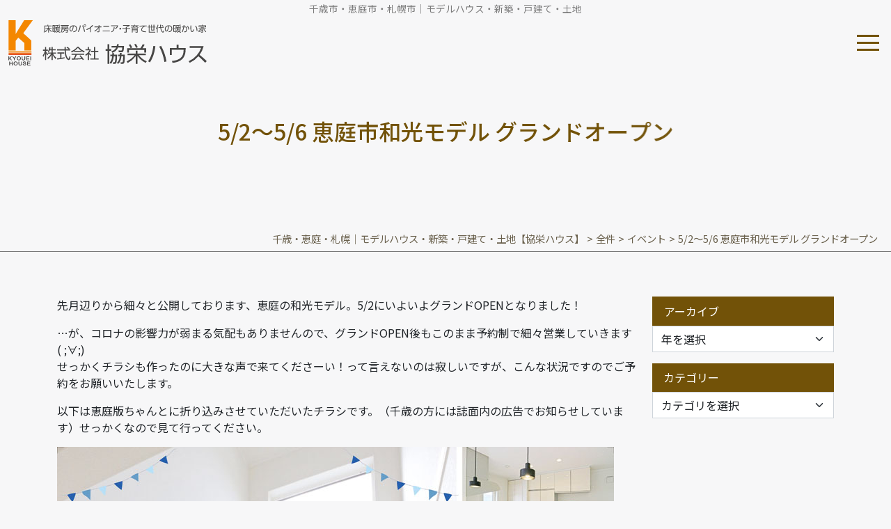

--- FILE ---
content_type: text/html; charset=UTF-8
request_url: https://www.kyoueihouse.jp/archives/gw-openevent.html
body_size: 18019
content:
<!DOCTYPE html>
<html lang="ja">

<head>
  <!-- Google Tag Manager -->
  <script>
    (function(w, d, s, l, i) {
      w[l] = w[l] || [];
      w[l].push({
        'gtm.start': new Date().getTime(),
        event: 'gtm.js'
      });
      var f = d.getElementsByTagName(s)[0],
        j = d.createElement(s),
        dl = l != 'dataLayer' ? '&l=' + l : '';
      j.async = true;
      j.src =
        'https://www.googletagmanager.com/gtm.js?id=' + i + dl;
      f.parentNode.insertBefore(j, f);
    })(window, document, 'script', 'dataLayer', 'GTM-T54WPJM');
  </script>
  <!-- End Google Tag Manager -->

  <meta http-equiv="Content-Type" content="text/html; charset=UTF-8" />
  <!--<title></title>-->
  <meta name='robots' content='index, follow, max-image-preview:large, max-snippet:-1, max-video-preview:-1' />

	<!-- This site is optimized with the Yoast SEO plugin v26.8 - https://yoast.com/product/yoast-seo-wordpress/ -->
	<title>5/2～5/6 恵庭市和光モデル グランドオープン | 千歳・恵庭・札幌｜モデルハウス・新築・戸建て・土地【協栄ハウス】</title>
	<link rel="canonical" href="https://www.kyoueihouse.jp/archives/gw-openevent.html" />
	<meta property="og:locale" content="ja_JP" />
	<meta property="og:type" content="article" />
	<meta property="og:title" content="5/2～5/6 恵庭市和光モデル グランドオープン | 千歳・恵庭・札幌｜モデルハウス・新築・戸建て・土地【協栄ハウス】" />
	<meta property="og:description" content="先月辺りから細々と公開しております、恵庭の和光モデル。5/2にいよいよグランドOPENとなりました！ …が、コロナの影響力が弱まる気配もありませんので、グランドOPEN後もこのまま予約制で細々営業していきます( ;∀;) [&hellip;]" />
	<meta property="og:url" content="https://www.kyoueihouse.jp/archives/gw-openevent.html" />
	<meta property="og:site_name" content="千歳・恵庭・札幌｜モデルハウス・新築・戸建て・土地【協栄ハウス】" />
	<meta property="article:published_time" content="2020-04-30T00:34:06+00:00" />
	<meta property="article:modified_time" content="2022-06-06T03:04:58+00:00" />
	<meta property="og:image" content="https://www.kyoueihouse.jp/wp-content/uploads/2020/04/2020.5.jpg" />
	<meta name="author" content="wpmaster" />
	<meta name="twitter:card" content="summary_large_image" />
	<meta name="twitter:label1" content="執筆者" />
	<meta name="twitter:data1" content="wpmaster" />
	<script type="application/ld+json" class="yoast-schema-graph">{"@context":"https://schema.org","@graph":[{"@type":"Article","@id":"https://www.kyoueihouse.jp/archives/gw-openevent.html#article","isPartOf":{"@id":"https://www.kyoueihouse.jp/archives/gw-openevent.html"},"author":{"name":"wpmaster","@id":"https://www.kyoueihouse.jp/#/schema/person/3cfade3e5adc259f0ff69f8505464bb6"},"headline":"5/2～5/6 恵庭市和光モデル グランドオープン","datePublished":"2020-04-30T00:34:06+00:00","dateModified":"2022-06-06T03:04:58+00:00","mainEntityOfPage":{"@id":"https://www.kyoueihouse.jp/archives/gw-openevent.html"},"wordCount":2,"commentCount":0,"image":{"@id":"https://www.kyoueihouse.jp/archives/gw-openevent.html#primaryimage"},"thumbnailUrl":"https://www.kyoueihouse.jp/wp-content/uploads/2020/04/2020.5.jpg","articleSection":["イベント"],"inLanguage":"ja","potentialAction":[{"@type":"CommentAction","name":"Comment","target":["https://www.kyoueihouse.jp/archives/gw-openevent.html#respond"]}]},{"@type":"WebPage","@id":"https://www.kyoueihouse.jp/archives/gw-openevent.html","url":"https://www.kyoueihouse.jp/archives/gw-openevent.html","name":"5/2～5/6 恵庭市和光モデル グランドオープン | 千歳・恵庭・札幌｜モデルハウス・新築・戸建て・土地【協栄ハウス】","isPartOf":{"@id":"https://www.kyoueihouse.jp/#website"},"primaryImageOfPage":{"@id":"https://www.kyoueihouse.jp/archives/gw-openevent.html#primaryimage"},"image":{"@id":"https://www.kyoueihouse.jp/archives/gw-openevent.html#primaryimage"},"thumbnailUrl":"https://www.kyoueihouse.jp/wp-content/uploads/2020/04/2020.5.jpg","datePublished":"2020-04-30T00:34:06+00:00","dateModified":"2022-06-06T03:04:58+00:00","author":{"@id":"https://www.kyoueihouse.jp/#/schema/person/3cfade3e5adc259f0ff69f8505464bb6"},"inLanguage":"ja","potentialAction":[{"@type":"ReadAction","target":["https://www.kyoueihouse.jp/archives/gw-openevent.html"]}]},{"@type":"ImageObject","inLanguage":"ja","@id":"https://www.kyoueihouse.jp/archives/gw-openevent.html#primaryimage","url":"https://www.kyoueihouse.jp/wp-content/uploads/2020/04/2020.5.jpg","contentUrl":"https://www.kyoueihouse.jp/wp-content/uploads/2020/04/2020.5.jpg"},{"@type":"WebSite","@id":"https://www.kyoueihouse.jp/#website","url":"https://www.kyoueihouse.jp/","name":"協栄ハウス｜千歳・恵庭・札幌｜モデルハウス・新築・戸建て・土地","description":"","potentialAction":[{"@type":"SearchAction","target":{"@type":"EntryPoint","urlTemplate":"https://www.kyoueihouse.jp/?s={search_term_string}"},"query-input":{"@type":"PropertyValueSpecification","valueRequired":true,"valueName":"search_term_string"}}],"inLanguage":"ja"},{"@type":"Person","@id":"https://www.kyoueihouse.jp/#/schema/person/3cfade3e5adc259f0ff69f8505464bb6","name":"wpmaster","image":{"@type":"ImageObject","inLanguage":"ja","@id":"https://www.kyoueihouse.jp/#/schema/person/image/","url":"https://secure.gravatar.com/avatar/23bd8b7ab96f04506bf6c6cee9194c45fe00f0d91775f1f59c8919638fc8e2b4?s=96&d=mm&r=g","contentUrl":"https://secure.gravatar.com/avatar/23bd8b7ab96f04506bf6c6cee9194c45fe00f0d91775f1f59c8919638fc8e2b4?s=96&d=mm&r=g","caption":"wpmaster"},"sameAs":["https://www.kyoueihouse.jp"],"url":"https://www.kyoueihouse.jp/archives/author/wpmaster"}]}</script>
	<!-- / Yoast SEO plugin. -->


<style type="text/css">.brave_popup{display:none}</style><script data-no-optimize="1"> var brave_popup_data = {}; var bravepop_emailValidation=false; var brave_popup_videos = {};  var brave_popup_formData = {};var brave_popup_adminUser = false; var brave_popup_pageInfo = {"type":"single","pageID":11816,"singleType":"post"};  var bravepop_emailSuggestions={};</script><style id='wp-img-auto-sizes-contain-inline-css' type='text/css'>
img:is([sizes=auto i],[sizes^="auto," i]){contain-intrinsic-size:3000px 1500px}
/*# sourceURL=wp-img-auto-sizes-contain-inline-css */
</style>
<link rel='stylesheet' id='sbi_styles-css' href='https://www.kyoueihouse.jp/wp-content/plugins/instagram-feed-pro/css/sbi-styles.min.css?ver=6.8.1' type='text/css' media='all' />
<style id='wp-block-library-inline-css' type='text/css'>
:root{--wp-block-synced-color:#7a00df;--wp-block-synced-color--rgb:122,0,223;--wp-bound-block-color:var(--wp-block-synced-color);--wp-editor-canvas-background:#ddd;--wp-admin-theme-color:#007cba;--wp-admin-theme-color--rgb:0,124,186;--wp-admin-theme-color-darker-10:#006ba1;--wp-admin-theme-color-darker-10--rgb:0,107,160.5;--wp-admin-theme-color-darker-20:#005a87;--wp-admin-theme-color-darker-20--rgb:0,90,135;--wp-admin-border-width-focus:2px}@media (min-resolution:192dpi){:root{--wp-admin-border-width-focus:1.5px}}.wp-element-button{cursor:pointer}:root .has-very-light-gray-background-color{background-color:#eee}:root .has-very-dark-gray-background-color{background-color:#313131}:root .has-very-light-gray-color{color:#eee}:root .has-very-dark-gray-color{color:#313131}:root .has-vivid-green-cyan-to-vivid-cyan-blue-gradient-background{background:linear-gradient(135deg,#00d084,#0693e3)}:root .has-purple-crush-gradient-background{background:linear-gradient(135deg,#34e2e4,#4721fb 50%,#ab1dfe)}:root .has-hazy-dawn-gradient-background{background:linear-gradient(135deg,#faaca8,#dad0ec)}:root .has-subdued-olive-gradient-background{background:linear-gradient(135deg,#fafae1,#67a671)}:root .has-atomic-cream-gradient-background{background:linear-gradient(135deg,#fdd79a,#004a59)}:root .has-nightshade-gradient-background{background:linear-gradient(135deg,#330968,#31cdcf)}:root .has-midnight-gradient-background{background:linear-gradient(135deg,#020381,#2874fc)}:root{--wp--preset--font-size--normal:16px;--wp--preset--font-size--huge:42px}.has-regular-font-size{font-size:1em}.has-larger-font-size{font-size:2.625em}.has-normal-font-size{font-size:var(--wp--preset--font-size--normal)}.has-huge-font-size{font-size:var(--wp--preset--font-size--huge)}.has-text-align-center{text-align:center}.has-text-align-left{text-align:left}.has-text-align-right{text-align:right}.has-fit-text{white-space:nowrap!important}#end-resizable-editor-section{display:none}.aligncenter{clear:both}.items-justified-left{justify-content:flex-start}.items-justified-center{justify-content:center}.items-justified-right{justify-content:flex-end}.items-justified-space-between{justify-content:space-between}.screen-reader-text{border:0;clip-path:inset(50%);height:1px;margin:-1px;overflow:hidden;padding:0;position:absolute;width:1px;word-wrap:normal!important}.screen-reader-text:focus{background-color:#ddd;clip-path:none;color:#444;display:block;font-size:1em;height:auto;left:5px;line-height:normal;padding:15px 23px 14px;text-decoration:none;top:5px;width:auto;z-index:100000}html :where(.has-border-color){border-style:solid}html :where([style*=border-top-color]){border-top-style:solid}html :where([style*=border-right-color]){border-right-style:solid}html :where([style*=border-bottom-color]){border-bottom-style:solid}html :where([style*=border-left-color]){border-left-style:solid}html :where([style*=border-width]){border-style:solid}html :where([style*=border-top-width]){border-top-style:solid}html :where([style*=border-right-width]){border-right-style:solid}html :where([style*=border-bottom-width]){border-bottom-style:solid}html :where([style*=border-left-width]){border-left-style:solid}html :where(img[class*=wp-image-]){height:auto;max-width:100%}:where(figure){margin:0 0 1em}html :where(.is-position-sticky){--wp-admin--admin-bar--position-offset:var(--wp-admin--admin-bar--height,0px)}@media screen and (max-width:600px){html :where(.is-position-sticky){--wp-admin--admin-bar--position-offset:0px}}

/*# sourceURL=wp-block-library-inline-css */
</style><style id='global-styles-inline-css' type='text/css'>
:root{--wp--preset--aspect-ratio--square: 1;--wp--preset--aspect-ratio--4-3: 4/3;--wp--preset--aspect-ratio--3-4: 3/4;--wp--preset--aspect-ratio--3-2: 3/2;--wp--preset--aspect-ratio--2-3: 2/3;--wp--preset--aspect-ratio--16-9: 16/9;--wp--preset--aspect-ratio--9-16: 9/16;--wp--preset--color--black: #000000;--wp--preset--color--cyan-bluish-gray: #abb8c3;--wp--preset--color--white: #ffffff;--wp--preset--color--pale-pink: #f78da7;--wp--preset--color--vivid-red: #cf2e2e;--wp--preset--color--luminous-vivid-orange: #ff6900;--wp--preset--color--luminous-vivid-amber: #fcb900;--wp--preset--color--light-green-cyan: #7bdcb5;--wp--preset--color--vivid-green-cyan: #00d084;--wp--preset--color--pale-cyan-blue: #8ed1fc;--wp--preset--color--vivid-cyan-blue: #0693e3;--wp--preset--color--vivid-purple: #9b51e0;--wp--preset--gradient--vivid-cyan-blue-to-vivid-purple: linear-gradient(135deg,rgb(6,147,227) 0%,rgb(155,81,224) 100%);--wp--preset--gradient--light-green-cyan-to-vivid-green-cyan: linear-gradient(135deg,rgb(122,220,180) 0%,rgb(0,208,130) 100%);--wp--preset--gradient--luminous-vivid-amber-to-luminous-vivid-orange: linear-gradient(135deg,rgb(252,185,0) 0%,rgb(255,105,0) 100%);--wp--preset--gradient--luminous-vivid-orange-to-vivid-red: linear-gradient(135deg,rgb(255,105,0) 0%,rgb(207,46,46) 100%);--wp--preset--gradient--very-light-gray-to-cyan-bluish-gray: linear-gradient(135deg,rgb(238,238,238) 0%,rgb(169,184,195) 100%);--wp--preset--gradient--cool-to-warm-spectrum: linear-gradient(135deg,rgb(74,234,220) 0%,rgb(151,120,209) 20%,rgb(207,42,186) 40%,rgb(238,44,130) 60%,rgb(251,105,98) 80%,rgb(254,248,76) 100%);--wp--preset--gradient--blush-light-purple: linear-gradient(135deg,rgb(255,206,236) 0%,rgb(152,150,240) 100%);--wp--preset--gradient--blush-bordeaux: linear-gradient(135deg,rgb(254,205,165) 0%,rgb(254,45,45) 50%,rgb(107,0,62) 100%);--wp--preset--gradient--luminous-dusk: linear-gradient(135deg,rgb(255,203,112) 0%,rgb(199,81,192) 50%,rgb(65,88,208) 100%);--wp--preset--gradient--pale-ocean: linear-gradient(135deg,rgb(255,245,203) 0%,rgb(182,227,212) 50%,rgb(51,167,181) 100%);--wp--preset--gradient--electric-grass: linear-gradient(135deg,rgb(202,248,128) 0%,rgb(113,206,126) 100%);--wp--preset--gradient--midnight: linear-gradient(135deg,rgb(2,3,129) 0%,rgb(40,116,252) 100%);--wp--preset--font-size--small: 13px;--wp--preset--font-size--medium: 20px;--wp--preset--font-size--large: 36px;--wp--preset--font-size--x-large: 42px;--wp--preset--spacing--20: 0.44rem;--wp--preset--spacing--30: 0.67rem;--wp--preset--spacing--40: 1rem;--wp--preset--spacing--50: 1.5rem;--wp--preset--spacing--60: 2.25rem;--wp--preset--spacing--70: 3.38rem;--wp--preset--spacing--80: 5.06rem;--wp--preset--shadow--natural: 6px 6px 9px rgba(0, 0, 0, 0.2);--wp--preset--shadow--deep: 12px 12px 50px rgba(0, 0, 0, 0.4);--wp--preset--shadow--sharp: 6px 6px 0px rgba(0, 0, 0, 0.2);--wp--preset--shadow--outlined: 6px 6px 0px -3px rgb(255, 255, 255), 6px 6px rgb(0, 0, 0);--wp--preset--shadow--crisp: 6px 6px 0px rgb(0, 0, 0);}:where(.is-layout-flex){gap: 0.5em;}:where(.is-layout-grid){gap: 0.5em;}body .is-layout-flex{display: flex;}.is-layout-flex{flex-wrap: wrap;align-items: center;}.is-layout-flex > :is(*, div){margin: 0;}body .is-layout-grid{display: grid;}.is-layout-grid > :is(*, div){margin: 0;}:where(.wp-block-columns.is-layout-flex){gap: 2em;}:where(.wp-block-columns.is-layout-grid){gap: 2em;}:where(.wp-block-post-template.is-layout-flex){gap: 1.25em;}:where(.wp-block-post-template.is-layout-grid){gap: 1.25em;}.has-black-color{color: var(--wp--preset--color--black) !important;}.has-cyan-bluish-gray-color{color: var(--wp--preset--color--cyan-bluish-gray) !important;}.has-white-color{color: var(--wp--preset--color--white) !important;}.has-pale-pink-color{color: var(--wp--preset--color--pale-pink) !important;}.has-vivid-red-color{color: var(--wp--preset--color--vivid-red) !important;}.has-luminous-vivid-orange-color{color: var(--wp--preset--color--luminous-vivid-orange) !important;}.has-luminous-vivid-amber-color{color: var(--wp--preset--color--luminous-vivid-amber) !important;}.has-light-green-cyan-color{color: var(--wp--preset--color--light-green-cyan) !important;}.has-vivid-green-cyan-color{color: var(--wp--preset--color--vivid-green-cyan) !important;}.has-pale-cyan-blue-color{color: var(--wp--preset--color--pale-cyan-blue) !important;}.has-vivid-cyan-blue-color{color: var(--wp--preset--color--vivid-cyan-blue) !important;}.has-vivid-purple-color{color: var(--wp--preset--color--vivid-purple) !important;}.has-black-background-color{background-color: var(--wp--preset--color--black) !important;}.has-cyan-bluish-gray-background-color{background-color: var(--wp--preset--color--cyan-bluish-gray) !important;}.has-white-background-color{background-color: var(--wp--preset--color--white) !important;}.has-pale-pink-background-color{background-color: var(--wp--preset--color--pale-pink) !important;}.has-vivid-red-background-color{background-color: var(--wp--preset--color--vivid-red) !important;}.has-luminous-vivid-orange-background-color{background-color: var(--wp--preset--color--luminous-vivid-orange) !important;}.has-luminous-vivid-amber-background-color{background-color: var(--wp--preset--color--luminous-vivid-amber) !important;}.has-light-green-cyan-background-color{background-color: var(--wp--preset--color--light-green-cyan) !important;}.has-vivid-green-cyan-background-color{background-color: var(--wp--preset--color--vivid-green-cyan) !important;}.has-pale-cyan-blue-background-color{background-color: var(--wp--preset--color--pale-cyan-blue) !important;}.has-vivid-cyan-blue-background-color{background-color: var(--wp--preset--color--vivid-cyan-blue) !important;}.has-vivid-purple-background-color{background-color: var(--wp--preset--color--vivid-purple) !important;}.has-black-border-color{border-color: var(--wp--preset--color--black) !important;}.has-cyan-bluish-gray-border-color{border-color: var(--wp--preset--color--cyan-bluish-gray) !important;}.has-white-border-color{border-color: var(--wp--preset--color--white) !important;}.has-pale-pink-border-color{border-color: var(--wp--preset--color--pale-pink) !important;}.has-vivid-red-border-color{border-color: var(--wp--preset--color--vivid-red) !important;}.has-luminous-vivid-orange-border-color{border-color: var(--wp--preset--color--luminous-vivid-orange) !important;}.has-luminous-vivid-amber-border-color{border-color: var(--wp--preset--color--luminous-vivid-amber) !important;}.has-light-green-cyan-border-color{border-color: var(--wp--preset--color--light-green-cyan) !important;}.has-vivid-green-cyan-border-color{border-color: var(--wp--preset--color--vivid-green-cyan) !important;}.has-pale-cyan-blue-border-color{border-color: var(--wp--preset--color--pale-cyan-blue) !important;}.has-vivid-cyan-blue-border-color{border-color: var(--wp--preset--color--vivid-cyan-blue) !important;}.has-vivid-purple-border-color{border-color: var(--wp--preset--color--vivid-purple) !important;}.has-vivid-cyan-blue-to-vivid-purple-gradient-background{background: var(--wp--preset--gradient--vivid-cyan-blue-to-vivid-purple) !important;}.has-light-green-cyan-to-vivid-green-cyan-gradient-background{background: var(--wp--preset--gradient--light-green-cyan-to-vivid-green-cyan) !important;}.has-luminous-vivid-amber-to-luminous-vivid-orange-gradient-background{background: var(--wp--preset--gradient--luminous-vivid-amber-to-luminous-vivid-orange) !important;}.has-luminous-vivid-orange-to-vivid-red-gradient-background{background: var(--wp--preset--gradient--luminous-vivid-orange-to-vivid-red) !important;}.has-very-light-gray-to-cyan-bluish-gray-gradient-background{background: var(--wp--preset--gradient--very-light-gray-to-cyan-bluish-gray) !important;}.has-cool-to-warm-spectrum-gradient-background{background: var(--wp--preset--gradient--cool-to-warm-spectrum) !important;}.has-blush-light-purple-gradient-background{background: var(--wp--preset--gradient--blush-light-purple) !important;}.has-blush-bordeaux-gradient-background{background: var(--wp--preset--gradient--blush-bordeaux) !important;}.has-luminous-dusk-gradient-background{background: var(--wp--preset--gradient--luminous-dusk) !important;}.has-pale-ocean-gradient-background{background: var(--wp--preset--gradient--pale-ocean) !important;}.has-electric-grass-gradient-background{background: var(--wp--preset--gradient--electric-grass) !important;}.has-midnight-gradient-background{background: var(--wp--preset--gradient--midnight) !important;}.has-small-font-size{font-size: var(--wp--preset--font-size--small) !important;}.has-medium-font-size{font-size: var(--wp--preset--font-size--medium) !important;}.has-large-font-size{font-size: var(--wp--preset--font-size--large) !important;}.has-x-large-font-size{font-size: var(--wp--preset--font-size--x-large) !important;}
/*# sourceURL=global-styles-inline-css */
</style>

<style id='classic-theme-styles-inline-css' type='text/css'>
/*! This file is auto-generated */
.wp-block-button__link{color:#fff;background-color:#32373c;border-radius:9999px;box-shadow:none;text-decoration:none;padding:calc(.667em + 2px) calc(1.333em + 2px);font-size:1.125em}.wp-block-file__button{background:#32373c;color:#fff;text-decoration:none}
/*# sourceURL=/wp-includes/css/classic-themes.min.css */
</style>
<link rel='stylesheet' id='contact-form-7-css' href='https://www.kyoueihouse.jp/wp-content/plugins/contact-form-7/includes/css/styles.css?ver=6.1.4' type='text/css' media='all' />
<link rel='stylesheet' id='foobox-free-min-css' href='https://www.kyoueihouse.jp/wp-content/plugins/foobox-image-lightbox/free/css/foobox.free.min.css?ver=2.7.41' type='text/css' media='all' />
<link rel='stylesheet' id='cf7cf-style-css' href='https://www.kyoueihouse.jp/wp-content/plugins/cf7-conditional-fields/style.css?ver=2.6.7' type='text/css' media='all' />
<script type="text/javascript" src="https://www.kyoueihouse.jp/wp-includes/js/jquery/jquery.min.js?ver=3.7.1" id="jquery-core-js"></script>
<script type="text/javascript" src="https://www.kyoueihouse.jp/wp-includes/js/jquery/jquery-migrate.min.js?ver=3.4.1" id="jquery-migrate-js"></script>
<script type="text/javascript" id="foobox-free-min-js-before">
/* <![CDATA[ */
/* Run FooBox FREE (v2.7.41) */
var FOOBOX = window.FOOBOX = {
	ready: true,
	disableOthers: false,
	o: {wordpress: { enabled: true }, countMessage:'image %index of %total', captions: { dataTitle: ["captionTitle","title"], dataDesc: ["captionDesc","description"] }, rel: '', excludes:'.fbx-link,.nofoobox,.nolightbox,a[href*="pinterest.com/pin/create/button/"]', affiliate : { enabled: false }},
	selectors: [
		".gallery", ".wp-block-gallery", ".wp-caption", ".wp-block-image", "a:has(img[class*=wp-image-])", ".foobox"
	],
	pre: function( $ ){
		// Custom JavaScript (Pre)
		
	},
	post: function( $ ){
		// Custom JavaScript (Post)
		
		// Custom Captions Code
		
	},
	custom: function( $ ){
		// Custom Extra JS
		
	}
};
//# sourceURL=foobox-free-min-js-before
/* ]]> */
</script>
<script type="text/javascript" src="https://www.kyoueihouse.jp/wp-content/plugins/foobox-image-lightbox/free/js/foobox.free.min.js?ver=2.7.41" id="foobox-free-min-js"></script>
<link rel="icon" href="https://www.kyoueihouse.jp/wp-content/uploads/2022/06/cropped-favicon-32x32.png" sizes="32x32" />
<link rel="icon" href="https://www.kyoueihouse.jp/wp-content/uploads/2022/06/cropped-favicon-192x192.png" sizes="192x192" />
<link rel="apple-touch-icon" href="https://www.kyoueihouse.jp/wp-content/uploads/2022/06/cropped-favicon-180x180.png" />
<meta name="msapplication-TileImage" content="https://www.kyoueihouse.jp/wp-content/uploads/2022/06/cropped-favicon-270x270.png" />

  <script src="https://ajax.googleapis.com/ajax/libs/jquery/3.3.1/jquery.min.js"></script>
  <!-- bootstrap 5.1 -->
  <link href="https://cdn.jsdelivr.net/npm/bootstrap@5.1.0/dist/css/bootstrap.min.css" rel="stylesheet" integrity="sha384-KyZXEAg3QhqLMpG8r+8fhAXLRk2vvoC2f3B09zVXn8CA5QIVfZOJ3BCsw2P0p/We" crossorigin="anonymous">
  <!-- bootstrap icon 1.5 -->
  <link href="https://cdn.jsdelivr.net/npm/bootstrap-icons@1.5.0/font/bootstrap-icons.css" rel="stylesheet">
  <!-- swiper -->
  <link href="https://unpkg.com/swiper@8/swiper-bundle.min.css" rel="stylesheet">
  <!-- lightbox -->
  <link rel="stylesheet" href="https://www.kyoueihouse.jp/wp-content/themes/kyouei/assets/css/lightbox.css" type="text/css" media="all" />
  <script type="text/javascript" src="https://www.kyoueihouse.jp/wp-content/themes/kyouei/assets/js/lightbox.min.js"></script>
  <!-- scroll-hint -->
  <link rel="stylesheet" href="https://unpkg.com/scroll-hint@1.1.10/css/scroll-hint.css">
  <script src="https://unpkg.com/scroll-hint@1.1.10/js/scroll-hint.js"></script>
  <!-- reset css -->
  <link href="https://www.kyoueihouse.jp/wp-content/themes/kyouei/assets/css/ress.min.css" rel="stylesheet">
  <!-- original css -->
  <link href="https://www.kyoueihouse.jp/wp-content/themes/kyouei/style.css?20230601" rel="stylesheet">
    <!-- scroll reveal -->
  <script src="https://unpkg.com/scrollreveal"></script>

  <!-- ユーザーエージェント基準でレスポンシブ対応 -->
  <script>
    // ユーザーエージェント判別
    var ua = navigator.userAgent.toLowerCase();
    var ver = navigator.appVersion.toLowerCase();
    var uaList = {};
    uaList['isiPhone'] = (ua.indexOf('iphone') > -1) && (ua.indexOf('ipad') == -1);
    uaList['isiPad'] = (ua.indexOf('ipad') > -1);
    uaList['isAndroid'] = (ua.indexOf('android') > -1) && (ua.indexOf('mobile') > -1);
    uaList['isAndroidTablet'] = (ua.indexOf('android') > -1) && (ua.indexOf('mobile') == -1);
    uaList['isTablet'] = (uaList['isiPad'] || uaList['isAndroidTablet']);
    uaList['isSP'] = (uaList['isiPhone'] || uaList['isAndroid']);

    // viewportの設定
    var viewport = document.createElement('meta');
    viewport.setAttribute('name', 'viewport');
    if (uaList['isSP']) {
      viewport.setAttribute('content', 'width=device-width, initial-scale=1.0');
    } else {
      viewport.setAttribute('content', 'width=1400');
    }
    document.getElementsByTagName('head')[0].appendChild(viewport);
  </script>

  <!-- ieからedgeへ redirect -->
    
      <script>
      //中ページタイトルtext animation
      // if ( window.document.body.id === 'page' ) {
      function animateIntro(element) {
        let newText = "";
        let introText = document.querySelector(element);
        for (i = 0; i < introText.innerText.length; i++) {
          newText += "<div>";
          // for blank space we need this if statement
          if (introText.innerText[i] == " ") {
            newText += "&nbsp;"
          } else {
            newText += introText.innerText[i];
          }
          newText += "</div>";
        }
        introText.innerHTML = newText;

        const targetsDiv = document.querySelectorAll(element + " div");

        gsap.timeline()
          .fromTo(targetsDiv, 2, {
            opacity: 0,
            x: 20,
            // y: 10,
            ease: Elastic.easeOut.config(1.2, 0.5)
          }, {
            opacity: 1,
            x: 0,
            // y: 100,
            stagger: 0.1,
            ease: Elastic.easeOut.config(1.0, 0.5)
          })
      }
      document.addEventListener("DOMContentLoaded", function(event) {
        animateIntro("#js-intro");
      });
      // };
    </script>
    <!-- 経過時間 -->
  <script src='https://line-saas.auka.jp/api/popups.js?uuid=a86b24f7-9a54-4c6e-9af1-5ea687b63539' async></script>
  <!-- 離脱防止 -->
  <script src='https://line-saas.auka.jp/api/popups.js?uuid=9538d3b1-ff8f-43ae-a66c-d14ad81e08c4' async></script>
<link rel='stylesheet' id='bravepop_front_css-css' href='https://www.kyoueihouse.jp/wp-content/plugins/brave-popup-builder/assets/css/frontend.min.css?ver=6.9' type='text/css' media='all' />
</head>

<body >
  <!-- Google Tag Manager (noscript) -->
  <noscript><iframe src="https://www.googletagmanager.com/ns.html?id=GTM-T54WPJM" height="0" width="0" style="display:none;visibility:hidden"></iframe></noscript>
  <!-- End Google Tag Manager (noscript) -->
  <header>
    <nav class="navbar navbar-light navbar-expand-xxl fixed-top js-nav">
  <h1 class="py-1 text-center m-0 bg header_belt">千歳市・恵庭市・札幌市｜モデルハウス・新築・戸建て・土地</h1>
  <div class="container-fluid">
    <h1 class="navbar-brand mb-0"><a href="https://www.kyoueihouse.jp"><img src="https://www.kyoueihouse.jp/wp-content/themes/kyouei/assets/img/logo.svg" class="img-fluid d-block" alt="協栄ハウス" /></a></h1>
    <button class="navbar-toggler" type="button" data-bs-toggle="offcanvas" data-bs-target="#offcanvasNavbar" aria-controls="offcanvasNavbar">
      <div>
        <span></span>
        <span></span>
        <span></span>
      </div>
    </button>
    <div class="offcanvas offcanvas-end" tabindex="-1" id="offcanvasNavbar" aria-labelledby="offcanvasNavbarLabel">
      <div class="offcanvas-header">
        <button type="button" class="btn-close text-reset" data-bs-dismiss="offcanvas" aria-label="Close"></button>
      </div>
      <div class="offcanvas-body">
        <ul class="navbar-nav justify-content-end flex-grow-1 pe-xl-3">
          <li class="nav-item dropdown">
            <a class="nav-link dropdown-toggle" id="Drop-service" role="button" data-bs-toggle="dropdown" aria-expanded="false" href="/service.html"><span>協栄ハウスの家づくり</span></a>
            <div class="dropdown-menu" aria-labelledby="Drop-service">
              <div class="container overflow-hidden">
                <a href="/service.html" class="d-block"><strong>協栄ハウスの家づくり</strong></a>
                <ul>
                  <li>
                    <a href="/service/floorheating.html">
                      <img src="https://www.kyoueihouse.jp/wp-content/themes/kyouei/assets/img/menu_inner_0101.jpg" class="img-fluid d-none d-xl-block mx-auto" alt="全室低温水床暖房" />
                      <p>全室低温水床暖房</p>
                    </a>
                  </li>
                  <li>
                    <a href="/service/structure.html">
                      <img src="https://www.kyoueihouse.jp/wp-content/themes/kyouei/assets/img/menu_inner_0102.jpg" class="img-fluid d-none d-xl-block mx-auto" alt="工法・構造" />
                      <p>工法・構造</p>
                    </a>
                  </li>
                  <li>
                    <a href="/service/support.html">
                      <img src="https://www.kyoueihouse.jp/wp-content/themes/kyouei/assets/img/menu_inner_0103.jpg" class="img-fluid d-none d-xl-block mx-auto" alt="サポート" />
                      <p>サポート</p>
                    </a>
                  </li>
                  <li>
                    <a href="/service/guarantee.html">
                      <img src="https://www.kyoueihouse.jp/wp-content/themes/kyouei/assets/img/menu_inner_0104.jpg" class="img-fluid d-none d-xl-block mx-auto" alt="保証" />
                      <p>保証</p>
                    </a>
                  </li>
                  <li>
                    <a href="/service/renovation-remodeling.html">
                      <img src="https://www.kyoueihouse.jp/wp-content/themes/kyouei/assets/img/menu_inner_0107.jpg" class="img-fluid d-none d-xl-block mx-auto" alt="SDGsの取り組み" />
                      <p>リフォーム・リノベーション</p>
                    </a>
                  </li>
                  <li>
                    <a href="/service/soundproofing.html">
                      <img src="https://www.kyoueihouse.jp/wp-content/themes/kyouei/assets/img/menu_inner_0108.jpg" class="img-fluid d-none d-xl-block mx-auto" alt="SDGsの取り組み" />
                      <p>防音工事</p>
                    </a>
                  </li>
                  <li>
                    <a href="/service/sdgs.html">
                      <img src="https://www.kyoueihouse.jp/wp-content/themes/kyouei/assets/img/menu_inner_0106.jpg" class="img-fluid d-none d-xl-block mx-auto" alt="SDGsの取り組み" />
                      <p>SDGsの取り組み</p>
                    </a>
                  </li>
                  <li>
                    <a href="/service/zeh.html">
                      <img src="https://www.kyoueihouse.jp/wp-content/themes/kyouei/assets/img/menu_inner_0105.jpg" class="img-fluid d-none d-xl-block mx-auto" alt="ZEH" />
                      <p>ZEH</p>
                    </a>
                  </li>
                </ul>
              </div>
            </div>
          </li>
          <li class="nav-item dropdown">
            <a class="nav-link dropdown-toggle" id="Drop-products" role="button" data-bs-toggle="dropdown" aria-expanded="false" href="/products.html"><span>商品紹介</span></a>
            <div class="dropdown-menu" aria-labelledby="Drop-products">
              <div class="container overflow-hidden">
                <a href="/products.html" class="d-block"><strong>商品紹介</strong></a>
                <ul>
                  <li>
                    <a href="/products/custom.html">
                      <img src="https://www.kyoueihouse.jp/wp-content/themes/kyouei/assets/img/menu_inner_0201.jpg" class="img-fluid d-none d-xl-block mx-auto" alt="協栄ハウスの注文住宅" />
                      <p>協栄ハウスの注文住宅</p>
                    </a>
                  </li>
                  <li>
                    <a href="https://kyouei-plan.jp/" target="_blank">
                      <img src="https://www.kyoueihouse.jp/wp-content/themes/kyouei/assets/img/menu_inner_0202.jpg" class="img-fluid d-none d-xl-block mx-auto" alt="規格住宅" />
                      <p>規格住宅<i class="bi bi-box-arrow-up-right ms-2"></i></p>
                    </a>
                    <!-- <a href="/products/commodity.html">
                      <img src="https://www.kyoueihouse.jp/wp-content/themes/kyouei/assets/img/menu_inner_0202.jpg" class="img-fluid d-none d-xl-block mx-auto" alt="商品住宅" />
                      <p>商品住宅</p>
                    </a>
                    <ul class="list-unstyled">
                      <li><a href="/products/commodity/worthhouse.html">ワースハウス</a></li>
                      <li><a href="/products/commodity/square.html">スクエア</a></li>
                      <li><a href="/products/commodity/piatto.html">カーサ ピアット</a></li>
                    </ul> -->
                  </li>
                  <li>
                    <a href="/introduction/sale.html">
                      <img src="https://www.kyoueihouse.jp/wp-content/themes/kyouei/assets/img/menu_inner_0203.jpg" class="img-fluid d-none d-xl-block mx-auto" alt="建売住宅" />
                      <p>建売住宅</p>
                    </a>
                  </li>
                </ul>
              </div>
            </div>
          </li>
          <li class="nav-item dropdown">
            <a class="nav-link dropdown-toggle" id="Drop-introduction" role="button" data-bs-toggle="dropdown" aria-expanded="false" href="/introduction.html"><span>事例紹介</span></a>
            <div class="dropdown-menu" aria-labelledby="Drop-introduction">
              <div class="container overflow-hidden">
                <a href="/introduction.html" class="d-block"><strong>事例紹介</strong></a>
                <ul>
                  <li>
                    <a href="/archives/construction_c">
                      <img src="https://www.kyoueihouse.jp/wp-content/themes/kyouei/assets/img/menu_inner_0301.jpg" class="img-fluid d-none d-xl-block mx-auto" alt="お客様の家" />
                      <p>お客様の家</p>
                    </a>
                    <!-- <ul class="list-unstyled">
                      <li><a href="/archives/hometype/parenting">子育て世代の家</a></li>
                      <li><a href="/archives/hometype/hiraya">平家の家</a></li>
                      <li><a href="/archives/hometype/hobby">趣味に暮らす家</a></li>
                      <li><a href="/archives/hometype/compact">コンパクトな家</a></li>
                    </ul> -->
                  </li>
                  <li>
                    <a href="/introduction/model.html">
                      <img src="https://www.kyoueihouse.jp/wp-content/themes/kyouei/assets/img/menu_inner_0302.jpg" class="img-fluid d-none d-xl-block mx-auto" alt="モデルハウス" />
                      <p>モデルハウス</p>
                    </a>
                  </li>
                  <li>
                    <a href="/archives/voice_c">
                      <img src="https://www.kyoueihouse.jp/wp-content/themes/kyouei/assets/img/menu_inner_0303.jpg" class="img-fluid d-none d-xl-block mx-auto" alt="お客様の声" />
                      <p>お客様の声</p>
                    </a>
                  </li>
                  <!-- <li>
                    <a href="/vr/tour.html">
                      <img src="" class="img-fluid d-none d-xl-block mx-auto" alt="VR" />
                      <p>KYOUEI VR ルームツアー</p>
                    </a>
                  </li> -->
                </ul>
              </div>
            </div>
          </li>
          <li class="nav-item dropdown">
            <a class="nav-link dropdown-toggle" id="Drop-land" role="button" data-bs-toggle="dropdown" aria-expanded="false" href="/land.html"><span>土地情報</span></a>
            <div class="dropdown-menu" aria-labelledby="Drop-land">
              <div class="container overflow-hidden">
                <a href="/land.html" class="d-block"><strong>土地情報</strong></a>
                <ul>
                  <li>
                    <a href="/land/info.html">
                      <img src="https://www.kyoueihouse.jp/wp-content/themes/kyouei/assets/img/menu_inner_0401.jpg" class="img-fluid d-none d-xl-block mx-auto" alt="土地情報" />
                      <p>土地情報</p>
                    </a>
                  </li>
                  <li>
                    <a href="/land/request.html">
                      <img src="https://www.kyoueihouse.jp/wp-content/themes/kyouei/assets/img/menu_inner_0402.jpg" class="img-fluid d-none d-xl-block mx-auto" alt="土地情報" />
                      <p>土地を探したい・売りたい方</p>
                    </a>
                  </li>
                  <li>
                    <a href="/land/pickup.html">
                      <img src="https://www.kyoueihouse.jp/wp-content/themes/kyouei/assets/img/menu_inner_0403.jpg" class="img-fluid d-none d-xl-block mx-auto" alt="土地情報" />
                      <p>ニュータウン北斗　好評分譲中</p>
                    </a>
                  </li>
                </ul>
              </div>
            </div>
          </li>
          <li class="nav-item dropdown">
            <a class="nav-link dropdown-toggle" id="Drop-myhome" role="button" data-bs-toggle="dropdown" aria-expanded="false" href="/myhome.html"><span>はじめての家づくり</span></a>
            <div class="dropdown-menu" aria-labelledby="Drop-myhome">
              <div class="container overflow-hidden">
                <a href="/myhome.html" class="d-block"><strong>はじめての家づくり</strong></a>
                <ul>
                  <li>
                    <a href="/myhome/sml_plan.html">
                      <img src="https://www.kyoueihouse.jp/wp-content/themes/kyouei/assets/img/menu_inner_0501.jpg" class="img-fluid d-none d-xl-block mx-auto" alt="床暖" />
                      <p>プランシュミレーション</p>
                    </a>
                  </li>
                  <!-- <li>
                    <a href="/myhome/sml_uc.html">
                      <img src="https://www.kyoueihouse.jp/wp-content/themes/kyouei/assets/img/menu_inner_0502.jpg" class="img-fluid d-none d-xl-block mx-auto" alt="床暖" />
                      <p>光熱費シュミレーション</p>
                    </a>
                  </li> -->
                  <li>
                    <a href="/myhome/experience.html">
                      <img src="https://www.kyoueihouse.jp/wp-content/themes/kyouei/assets/img/menu_inner_0503.jpg" class="img-fluid d-none d-xl-block mx-auto" alt="床暖" />
                      <p>わくわく宿泊体験</p>
                    </a>
                  </li>
                  <li>
                    <a href="/myhome/faq.html">
                      <img src="https://www.kyoueihouse.jp/wp-content/themes/kyouei/assets/img/menu_inner_0504.jpg" class="img-fluid d-none d-xl-block mx-auto" alt="床暖" />
                      <p>Q＆A</p>
                    </a>
                  </li>
                </ul>
              </div>
            </div>
          </li>
          <li class="nav-item dropdown">
            <a class="nav-link dropdown-toggle" id="Drop-company" role="button" data-bs-toggle="dropdown" aria-expanded="false" href="/company.html"><span>企業情報・IR</span></a>
            <div class="dropdown-menu" aria-labelledby="Drop-company">
              <div class="container overflow-hidden">
                <a href="/company.html" class="d-block"><strong>企業情報・IR</strong></a>
                <ul>
                  <!-- <li>
                    <a href="/company/staff.html">
                      <img src="https://www.kyoueihouse.jp/wp-content/themes/kyouei/assets/img/menu_inner_0601.jpg" class="img-fluid d-none d-xl-block mx-auto" alt="床暖" />
                      <p>スタッフ紹介</p>
                    </a>
                  </li> -->
                  <li>
                    <a href="/archives/staffblog_c">
                      <img src="https://www.kyoueihouse.jp/wp-content/themes/kyouei/assets/img/menu_inner_0602.jpg" class="img-fluid d-none d-xl-block mx-auto" alt="スタッフブログ" />
                      <p>スタッフブログ</p>
                    </a>
                  </li>
                  <li>
                    <a href="/company/about.html">
                      <img src="https://www.kyoueihouse.jp/wp-content/themes/kyouei/assets/img/menu_inner_0603.jpg" class="img-fluid d-none d-xl-block mx-auto" alt="会社概要" />
                      <p>会社概要</p>
                    </a>
                  </li>
                  <li>
                    <a href="/idea.html">
                      <img src="https://www.kyoueihouse.jp/wp-content/themes/kyouei/assets/img/menu_inner_0608.jpg" class="img-fluid d-none d-xl-block mx-auto" alt="企業理念" />
                      <p>企業理念</p>
                    </a>
                  </li>
                  <li>
                    <a href="/company/careers.html">
                      <img src="https://www.kyoueihouse.jp/wp-content/themes/kyouei/assets/img/menu_inner_0604.jpg" class="img-fluid d-none d-xl-block mx-auto" alt="採用情報" />
                      <p>採用情報</p>
                    </a>
                  </li>
                  <li>
                    <a href="/company/access.html">
                      <img src="https://www.kyoueihouse.jp/wp-content/themes/kyouei/assets/img/menu_inner_0605.jpg" class="img-fluid d-none d-xl-block mx-auto" alt="アクセス" />
                      <p>アクセス</p>
                    </a>
                  </li>
                  <li>
                    <a href="/company/inquiry.html">
                      <img src="https://www.kyoueihouse.jp/wp-content/themes/kyouei/assets/img/menu_inner_0606.jpg" class="img-fluid d-none d-xl-block mx-auto" alt="お問い合わせ" />
                      <p>お問い合わせ</p>
                    </a>
                  </li>
                  <li>
                    <a href="https://kyoueihouse.actibookone.com/" target="_blank" rel="noopener noreferrer">
                      <img src="https://www.kyoueihouse.jp/wp-content/themes/kyouei/assets/img/menu_inner_0607.jpg" class="img-fluid d-none d-xl-block mx-auto" alt="資料請求" />
                      <p>資料請求<i class="bi bi-box-arrow-up-right ms-2"></i></p>
                    </a>
                  </li>
                </ul>
              </div>
            </div>
          </li>
        </ul>
        <div class="navbar-btn">
          <!-- <a href="/company/request.html">資料請求</a>
          <a href="/company/inquiry.html">お問合せ</a> -->
          <a href="/owner.html">ログイン</a>
        </div>

        <div class="searchform d-block d-xl-none mt-5">
          <form action="" method="get">
            <div>
              <input type="text" name="s" class="form-control" value="" />
              <input type="hidden" name="action" value="results" />
            </div>
            <button type="submit" class="btn">
              <svg xmlns="http://www.w3.org/2000/svg" viewBox="0 0 512 512" width="25px" height="25px">
                <!--! Font Awesome Pro 6.1.1 by @fontawesome - https://fontawesome.com License - https://fontawesome.com/license (Commercial License) Copyright 2022 Fonticons, Inc. -->
                <path d="M500.3 443.7l-119.7-119.7c27.22-40.41 40.65-90.9 33.46-144.7C401.8 87.79 326.8 13.32 235.2 1.723C99.01-15.51-15.51 99.01 1.724 235.2c11.6 91.64 86.08 166.7 177.6 178.9c53.8 7.189 104.3-6.236 144.7-33.46l119.7 119.7c15.62 15.62 40.95 15.62 56.57 0C515.9 484.7 515.9 459.3 500.3 443.7zM79.1 208c0-70.58 57.42-128 128-128s128 57.42 128 128c0 70.58-57.42 128-128 128S79.1 278.6 79.1 208z" />
              </svg>
            </button>
          </form>
        </div>

      </div>
    </div>
  </div>
</nav>  </header>
<main class="single">
  <article>
    <section>
      
<div class="page-title-wrap">
  <div class="page-title">
          <h2 id="js-intro">5/2～5/6 恵庭市和光モデル グランドオープン</h2>
      </div>

  <div class="pan breadcrumb" typeof="BreadcrumbList">
    <span property="itemListElement" typeof="ListItem"><a property="item" typeof="WebPage" title="千歳・恵庭・札幌｜モデルハウス・新築・戸建て・土地【協栄ハウス】へ移動する" href="https://www.kyoueihouse.jp" class="home" ><span property="name">千歳・恵庭・札幌｜モデルハウス・新築・戸建て・土地【協栄ハウス】</span></a><meta property="position" content="1"></span> &gt; <span property="itemListElement" typeof="ListItem"><a property="item" typeof="WebPage" title="Go to the 全件 カテゴリー archives." href="https://www.kyoueihouse.jp/c/all" class="taxonomy category" ><span property="name">全件</span></a><meta property="position" content="2"></span> &gt; <span property="itemListElement" typeof="ListItem"><a property="item" typeof="WebPage" title="Go to the イベント カテゴリー archives." href="https://www.kyoueihouse.jp/c/all/event" class="taxonomy category" ><span property="name">イベント</span></a><meta property="position" content="3"></span> &gt; <span property="itemListElement" typeof="ListItem"><span property="name" class="post post-post current-item">5/2～5/6 恵庭市和光モデル グランドオープン</span><meta property="url" content="https://www.kyoueihouse.jp/archives/gw-openevent.html"><meta property="position" content="4"></span>  </div>
</div>
      <section class="page-main">
        <div class="container">
          <div class="container_xl">

            <div class="row">
              <div class="col-12 col-lg-9">

                
                                  <div class="textaria mb-5">
                    <p>				先月辺りから細々と公開しております、恵庭の和光モデル。5/2にいよいよグランドOPENとなりました！</p>
<p>…が、コロナの影響力が弱まる気配もありませんので、グランドOPEN後もこのまま予約制で細々営業していきます( ;∀;)<br />
せっかくチラシも作ったのに大きな声で来てくださーい！って言えないのは寂しいですが、こんな状況ですのでご予約をお願いいたします。</p>
<p>以下は恵庭版ちゃんとに折り込みさせていただいたチラシです。（千歳の方には誌面内の広告でお知らせしています）せっかくなので見て行ってください。</p>
<p><a href="https://www.kyoueihouse.jp/wp-content/uploads/2020/04/6ccfd4d87e985d87dbca3c8da62217cb.pdf" target="_blank" rel="noopener noreferrer"><img decoding="async" class="aligncenter" src="https://www.kyoueihouse.jp/wp-content/uploads/2020/04/2020.5.jpg" alt="" /></a></p>
<p>吹抜けに大きな窓があり、日中とても明るいです(^^)コンビニや小学校も近く、恵庭駅までは徒歩14分となかなか便利な立地ですよ♪</p>
<p><a href="/gw-event.html" class="btn btn-brown btn-lg">ご見学のご予約はこちら</a><br />
<span style="color: #ff0000;">※当日のご予約はお電話でお願いします</span></p>
<p>しつこいようですが、こちらにも注意書きを入れさせて頂きます↓</p>
<p><strong><span style="color: #ff0000;">■重要■</span></strong><br />
只今新型コロナウイルス感染拡大防止のため、ご見学のご予約をお願いしております。ご予約なしでもご見学は可能ですが、ご予約のお客様が同時間帯にいらっしゃる場合はご予約のお客様を優先させて頂きます。予めご了承下さいませ。</p>
<p>・ご予約のお客様がご見学中に他のお客様が来場された際は、お待ちいただく場合がございます。<br />
・モデルハウスのご見学は当面の間予約制にて、1組様ずつのご案内とさせていただきます。<br />
・モデルハウスの室内換気、手指消毒薬・白手袋の設置、スタッフのマスクの着用などを徹底し感染予防に努めます。		</p>
                  </div>
                
                <!-- IMAGE OUTPUT -->
                
                <!-- FILE OUTPUT -->
                
                <!-- LINK OUTPUT -->
                

                <ul class="pager d-flex justify-content-center align-items-center">
                  <li class="btn btn-link"><a href="https://www.kyoueihouse.jp/archives/5%e6%9c%88%e3%81%ae%e3%82%a4%e3%83%99%e3%83%b3%e3%83%88%e6%83%85%e5%a0%b1%ef%bc%9f%ef%bc%9f.html" rel="prev">&laquo; 前のページ</a></li>
                  <li class="btn"><a href="/c/all" class="btn btn-default">一覧に戻る</a></li>
                  <li class="btn btn-link"><a href="https://www.kyoueihouse.jp/archives/%e3%80%90%e5%86%8d%e6%8e%b2%e3%80%91gw%ef%bc%885-26%ef%bc%89%e3%81%ae%e3%83%a2%e3%83%87%e3%83%ab%e3%83%8f%e3%82%a6%e3%82%b9open%e7%8a%b6%e6%b3%81.html" rel="next">次のページ &raquo;</a></li>
                </ul>
              </div>

              <div class="col-12 col-lg-3">
                <div class="sidebar">
	<div class="list-group mb-3">
	<span class="list-group-item active" aria-current="true">アーカイブ</span>
		<select name="archive-dropdown" class="form-select rounded-0" onChange='document.location.href=this.options[this.selectedIndex].value;'>
			<option value="">年を選択</option>
				<option value='https://www.kyoueihouse.jp/archives/2026'> 2026 &nbsp;(5)</option>
	<option value='https://www.kyoueihouse.jp/archives/2025'> 2025 &nbsp;(50)</option>
	<option value='https://www.kyoueihouse.jp/archives/2024'> 2024 &nbsp;(80)</option>
	<option value='https://www.kyoueihouse.jp/archives/2023'> 2023 &nbsp;(87)</option>
	<option value='https://www.kyoueihouse.jp/archives/2022'> 2022 &nbsp;(119)</option>
	<option value='https://www.kyoueihouse.jp/archives/2021'> 2021 &nbsp;(165)</option>
	<option value='https://www.kyoueihouse.jp/archives/2020'> 2020 &nbsp;(154)</option>
	<option value='https://www.kyoueihouse.jp/archives/2019'> 2019 &nbsp;(166)</option>
	<option value='https://www.kyoueihouse.jp/archives/2018'> 2018 &nbsp;(246)</option>
	<option value='https://www.kyoueihouse.jp/archives/2017'> 2017 &nbsp;(206)</option>
	<option value='https://www.kyoueihouse.jp/archives/2016'> 2016 &nbsp;(47)</option>
	<option value='https://www.kyoueihouse.jp/archives/2015'> 2015 &nbsp;(23)</option>
	<option value='https://www.kyoueihouse.jp/archives/2014'> 2014 &nbsp;(5)</option>
		</select>
	</div>

    
	<ul class="list-unstyled list-group list-group-flush mb-3">
		<li class="list-group-item active">カテゴリー</li>
		<li class="select">    <select class="form-select" name="dropdown" onchange="document.location.href=this.options[this.selectedIndex].value;">
      <option value="" selected="selected">カテゴリを選択</option>
              <option value="https://www.kyoueihouse.jp/c/all">全件</option>
              <option value="https://www.kyoueihouse.jp/c/all/info">お知らせ</option>
              <option value="https://www.kyoueihouse.jp/c/all/event">イベント</option>
              <option value="https://www.kyoueihouse.jp/c/all/other">その他</option>
          </select>
</li>
	</ul>
</div>

              </div>
            </div>
            
          </div>
        </div>
      </section>
    </section>
  </article>
</main>

<script type="speculationrules">
{"prefetch":[{"source":"document","where":{"and":[{"href_matches":"/*"},{"not":{"href_matches":["/wp-*.php","/wp-admin/*","/wp-content/uploads/*","/wp-content/*","/wp-content/plugins/*","/wp-content/themes/kyouei/*","/*\\?(.+)"]}},{"not":{"selector_matches":"a[rel~=\"nofollow\"]"}},{"not":{"selector_matches":".no-prefetch, .no-prefetch a"}}]},"eagerness":"conservative"}]}
</script>
<div id="bravepop_element_tooltip"></div><div id="bravepop_element_lightbox"><div id="bravepop_element_lightbox_close" onclick="brave_lightbox_close()"></div><div id="bravepop_element_lightbox_content"></div></div><!-- Custom Feeds for Instagram JS -->
<script type="text/javascript">
var sbiajaxurl = "https://www.kyoueihouse.jp/wp-admin/admin-ajax.php";

</script>
<script type="text/javascript" src="https://www.kyoueihouse.jp/wp-includes/js/dist/hooks.min.js?ver=dd5603f07f9220ed27f1" id="wp-hooks-js"></script>
<script type="text/javascript" src="https://www.kyoueihouse.jp/wp-includes/js/dist/i18n.min.js?ver=c26c3dc7bed366793375" id="wp-i18n-js"></script>
<script type="text/javascript" id="wp-i18n-js-after">
/* <![CDATA[ */
wp.i18n.setLocaleData( { 'text direction\u0004ltr': [ 'ltr' ] } );
//# sourceURL=wp-i18n-js-after
/* ]]> */
</script>
<script type="text/javascript" src="https://www.kyoueihouse.jp/wp-content/plugins/contact-form-7/includes/swv/js/index.js?ver=6.1.4" id="swv-js"></script>
<script type="text/javascript" id="contact-form-7-js-translations">
/* <![CDATA[ */
( function( domain, translations ) {
	var localeData = translations.locale_data[ domain ] || translations.locale_data.messages;
	localeData[""].domain = domain;
	wp.i18n.setLocaleData( localeData, domain );
} )( "contact-form-7", {"translation-revision-date":"2025-11-30 08:12:23+0000","generator":"GlotPress\/4.0.3","domain":"messages","locale_data":{"messages":{"":{"domain":"messages","plural-forms":"nplurals=1; plural=0;","lang":"ja_JP"},"This contact form is placed in the wrong place.":["\u3053\u306e\u30b3\u30f3\u30bf\u30af\u30c8\u30d5\u30a9\u30fc\u30e0\u306f\u9593\u9055\u3063\u305f\u4f4d\u7f6e\u306b\u7f6e\u304b\u308c\u3066\u3044\u307e\u3059\u3002"],"Error:":["\u30a8\u30e9\u30fc:"]}},"comment":{"reference":"includes\/js\/index.js"}} );
//# sourceURL=contact-form-7-js-translations
/* ]]> */
</script>
<script type="text/javascript" id="contact-form-7-js-before">
/* <![CDATA[ */
var wpcf7 = {
    "api": {
        "root": "https:\/\/www.kyoueihouse.jp\/wp-json\/",
        "namespace": "contact-form-7\/v1"
    }
};
//# sourceURL=contact-form-7-js-before
/* ]]> */
</script>
<script type="text/javascript" src="https://www.kyoueihouse.jp/wp-content/plugins/contact-form-7/includes/js/index.js?ver=6.1.4" id="contact-form-7-js"></script>
<script type="text/javascript" id="wpcf7cf-scripts-js-extra">
/* <![CDATA[ */
var wpcf7cf_global_settings = {"ajaxurl":"https://www.kyoueihouse.jp/wp-admin/admin-ajax.php"};
//# sourceURL=wpcf7cf-scripts-js-extra
/* ]]> */
</script>
<script type="text/javascript" src="https://www.kyoueihouse.jp/wp-content/plugins/cf7-conditional-fields/js/scripts.js?ver=2.6.7" id="wpcf7cf-scripts-js"></script>
<script type="text/javascript" id="bravepop_front_js-js-extra">
/* <![CDATA[ */
var bravepop_global = {"loggedin":"false","isadmin":"false","referer":"","security":"10c5f977a3","goalSecurity":"108c7e4f43","couponSecurity":"d5bb18ea1a","cartURL":"","checkoutURL":"","ajaxURL":"https://www.kyoueihouse.jp/wp-admin/admin-ajax.php","field_required":"Required","no_html_allowed":"No Html Allowed","invalid_number":"Invalid Number","invalid_phone":"Invalid Phone Number","invalid_email":"Invalid Email","invalid_url":"Invalid URL","invalid_date":"Invalid Date","fname_required":"First Name is Required.","lname_required":"Last Name is Required.","username_required":"Username is Required.","email_required":"Email is Required.","email_invalid":"Invalid Email addresss.","pass_required":"Password is Required.","pass_short":"Password is too Short.","yes":"Yes","no":"No","login_error":"Something Went Wrong. Please contact the Site administrator.","pass_reset_success":"Please check your Email for the Password reset link.","customFonts":[],"disableGoogleFonts":"false"};
//# sourceURL=bravepop_front_js-js-extra
/* ]]> */
</script>
<script type="text/javascript" src="https://www.kyoueihouse.jp/wp-content/plugins/brave-popup-builder/assets/frontend/brave.js?ver=6.9" id="bravepop_front_js-js"></script>





<div class="footer_info d-none d-lg-block">
  <div class="col_two">
    <a href="/company/inquiry.html" class="js-sr-interval">
      <img src="https://www.kyoueihouse.jp/wp-content/themes/kyouei/assets/img/footer_info_01.jpg" class="img-fluid d-block mx-auto" alt="Plan" />
      <div>
        <div>
          <p data-en="Contact">お問い合わせ</p>
        </div>
      </div>
    </a>
    <a href="https://kyoueihouse.actibookone.com/" class="js-sr-interval" target="_blank" rel="noopener noreferrer">
      <img src="https://www.kyoueihouse.jp/wp-content/themes/kyouei/assets/img/footer_info_02.jpg" class="img-fluid d-block mx-auto" alt="Plan" />
      <div>
        <div>
          <p data-en="Document request">資料請求<i class="bi bi-box-arrow-up-right ms-2"></i></p>
        </div>
      </div>
    </a>
  </div>
</div><footer>
  <section>
    <div class="container overflow-hidden">
      <div class="row row-cols-1 d-lg-flex d-none">
        <div class="col col-lg-3">
          <a href="/">
            <h2><img src="https://www.kyoueihouse.jp/wp-content/themes/kyouei/assets/img/logo_f.svg" class="img-fluid d-block" alt="協栄ハウス" /></h2>
          </a>
          <p class="mt-2 footer-address">
            〒066-0043<br />
            千歳市朝日町3丁目5番地の1<br />
            TEL：0120-42-8812
          </p>
        </div>
        <div class="col col-lg-9 d-none d-md-block">
          <div class="row row-cols-4 g-2">
            <div class="col">
              <a href="/service.html"><strong>協栄ハウスの家づくり</strong></a>
              <ul>
                <li><a href="/service/floorheating.html">全室低温水床暖房</a></li>
                <li><a href="/service/structure.html">工法・構造</a></li>
                <li><a href="/service/support.html">サポート</a></li>
                <li><a href="/service/guarantee.html">保証</a></li>
                <li><a href="/service/renovation-remodeling.html"></a>リフォーム・リノベーション</li>
                <li><a href="/service/soundproofing.html">防音工事</a></li>
                <li><a href="/service/sdgs.html">SDGsの取り組み</a></li>
                <li><a href="/service/zeh.html">ZEH</a></li>
              </ul>
            </div>
            <div class="col">
              <a href="/products.html"><strong>商品紹介</strong></a>
              <ul>
                <li><a href="/products/custom.html">協栄ハウスの注文住宅</a></li>
                <li>
                  <a href="https://kyouei-plan.jp/" target="_blank">
                    規格住宅<i class="bi bi-box-arrow-up-right ms-1"></i>
                  </a>
                </li>
                <!-- <li><a href="/products/commodity.html">商品住宅</a>
                  <ul class="list-unstyled">
                    <li><a href="/products/commodity/worthhouse.html">ワースハウス</a></li>
                    <li><a href="/products/commodity/square.html">スクエア</a></li>
                    <li><a href="/products/commodity/piatto.html">カーサ ピアット</a></li>
                  </ul>
                </li> -->
                <li><a href="/introduction/sale.html">建売住宅</a></li>
                <!-- <li><a href="/vr/tour.html">KYOUEI VR ルームツアー</a></li> -->
              </ul>

              <a href="/introduction.html" class="d-block"><strong>事例紹介</strong></a>
              <ul>
                <li><a href="/archives/construction_c">お客様の家</a>
                  <!-- <ul class="list-unstyled">
                    <li><a href="/archives/hometype/parenting">子育て世代の家</a></li>
                    <li><a href="/archives/hometype/hiraya">平家の家</a></li>
                    <li><a href="/archives/hometype/hobby">趣味に暮らす家</a></li>
                    <li><a href="/archives/hometype/compact">コンパクトな家</a></li>
                  </ul> -->
                </li>
                <li><a href="/introduction/model.html">モデルハウス</a></li>
                <li><a href="/archives/voice_c">お客様の声</a></li>
              </ul>
            </div>
            <div class="col">
              <a href="/land.html" class="d-block"><strong>土地情報</strong></a>
              <ul>
                <li><a href="/land/info.html">土地情報</a></li>
                <li><a href="/land/request.html">土地を売りたい方</a></li>
                <li><a href="/land/pickup.html">ニュータウン北斗　好評分譲中</a></li>
              </ul>

              <a href="/myhome.html" class="d-block"><strong>はじめての家づくり</strong></a>
              <ul>
                <li><a href="/myhome/sml_plan.html">プランシュミレーション</a></li>
                <!-- <li><a href="/myhome/sml_uc.html">光熱費シュミレーション</a></li> -->
                <li><a href="/myhome/experience.html">わくわく宿泊体験</a></li>
                <li><a href="/myhome/faq.html">Q＆A</a></li>
              </ul>
            </div>
            <div class="col">
              <a href="/company.html" class="d-block"><strong>企業情報・IR</strong></a>
              <ul>
                <!-- <li><a href="/company/staff.html">スタッフ紹介</a></li> -->
                <li><a href="/archives/staffblog_c">スタッフブログ</a></li>
                <li><a href="/company/about.html">会社概要</a></li>
                <li><a href="/company/careers.html">採用情報</a></li>
                <li><a href="/company/access.html">アクセス</a></li>
                <li><a href="/company/inquiry.html">お問い合わせ</a></li>
                <li>
                  <a href="https://kyoueihouse.actibookone.com/" target="_blank" rel="noopener noreferrer">
                    資料請求<i class="bi bi-box-arrow-up-right ms-1"></i>
                  </a>
                </li>
                <li><a href="/policy.html">サイトポリシー</a></li>
              </ul>
            </div>
          </div>
        </div>
      </div>
      <p class="small text-lg-start mb-0 text-center">&copy2022 株式会社協栄ハウス</p>
    </div>
  </section>
</footer>

<!-- <div class="floatMenu">
  <a href="/company/inquiry.html">
    <div>
      <svg xmlns="http://www.w3.org/2000/svg" width="27.897" height="25.733" viewBox="0 0 27.897 25.733">
        <path d="M318.474,34.155H307.1a2.458,2.458,0,0,0-2.462,2.462v6.008a2.47,2.47,0,0,0,2.433,2.462v1.495a1.66,1.66,0,0,0,1.026,1.524,1.578,1.578,0,0,0,.645.117,1.643,1.643,0,0,0,1.172-.5l2.667-2.667h5.949a2.458,2.458,0,0,0,2.462-2.462V36.646a2.573,2.573,0,0,0-2.52-2.491Zm.733,8.5a.776.776,0,0,1-.762.762h-6.272a.844.844,0,0,0-.616.264l-2.784,2.755v-2.2a.85.85,0,0,0-.85-.85h-.791a.776.776,0,0,1-.762-.762V36.647a.776.776,0,0,1,.762-.762H318.5a.776.776,0,0,1,.762.762v6.008Z" transform="translate(-293.098 -34.155)" fill="#fff" />
        <path d="M369.205,117.124a1.2,1.2,0,1,1-1.2-1.2,1.2,1.2,0,0,1,1.2,1.2" transform="translate(-352.006 -111.643)" fill="#fff" />
        <path d="M439.761,117.124a1.2,1.2,0,1,1-1.2-1.2,1.2,1.2,0,0,1,1.2,1.2" transform="translate(-418.869 -111.643)" fill="#fff" />
        <path d="M509.761,117.124a1.2,1.2,0,1,1-1.2-1.2,1.2,1.2,0,0,1,1.2,1.2" transform="translate(-485.206 -111.643)" fill="#fff" />
        <path d="M101.929,175.954l-2.315-1.846a2.8,2.8,0,0,0-1.759-.616,2.859,2.859,0,0,0-2.169,1c-.117.147-.205.234-.293.352a13.276,13.276,0,0,1-3.136-3.136c.088-.088.205-.176.352-.293a2.817,2.817,0,0,0,.381-3.927l-1.876-2.315a2.878,2.878,0,0,0-2.227-1.084,3.186,3.186,0,0,0-1.143.234,10.454,10.454,0,0,0-2.579,1.876c-1.788,1.788-.967,4.425-.293,5.8a22.324,22.324,0,0,0,4.4,5.832c1.934,1.934,5.656,5.188,8.88,5.188a3.827,3.827,0,0,0,2.755-1.084,11.063,11.063,0,0,0,1.876-2.579,2.932,2.932,0,0,0-.85-3.4Zm-.733,2.7A9.289,9.289,0,0,1,99.7,180.7a2.1,2.1,0,0,1-1.553.586c-1.964,0-4.865-1.876-7.679-4.689-3.663-3.663-5.774-7.532-4.1-9.2a11.3,11.3,0,0,1,2.051-1.524,1.175,1.175,0,0,1,.44-.088,1.045,1.045,0,0,1,.879.44l1.846,2.315a1.11,1.11,0,0,1-.147,1.553c-.469.41-.791.7-.879.791-.7.7.322,2.169,1.876,3.722,1.2,1.2,2.374,2.11,3.165,2.11a.657.657,0,0,0,.557-.234c.088-.088.381-.41.791-.879a1.176,1.176,0,0,1,.85-.41,1.263,1.263,0,0,1,.7.234l2.315,1.846a1.165,1.165,0,0,1,.381,1.378Z" transform="translate(-84.085 -157.284)" fill="#fff" />
      </svg>
      <p>お問い合わせ</p>
    </div>
  </a>
  <a href="/company/request.html">
    <div>
      <svg xmlns="http://www.w3.org/2000/svg" xmlns:xlink="http://www.w3.org/1999/xlink" width="39.475" height="23.29" viewBox="0 0 39.475 23.29">
        <defs>
          <clipPath id="clip-path">
            <rect width="39.475" height="23.289" fill="#fff" />
          </clipPath>
        </defs>
        <g clip-path="url(#clip-path)">
          <path d="M39.407,3.342a.565.565,0,0,0-.341-.273,28.636,28.636,0,0,0-7.93-1.2,22.346,22.346,0,0,0-8.3,1.6A27.578,27.578,0,0,0,9.227,0a23.143,23.143,0,0,0-3,.184.565.565,0,0,0-.467.394L.025,19.213a.564.564,0,0,0,.614.726,21.985,21.985,0,0,1,2.855-.175A26.231,26.231,0,0,1,16.753,23.2a.6.6,0,0,0,.065.028.545.545,0,0,0,.05.022.556.556,0,0,0,.182.034.564.564,0,0,0,.187-.034l.011,0,.006,0,.008,0a21.293,21.293,0,0,1,8.14-1.615,27.544,27.544,0,0,1,7.619,1.157.564.564,0,0,0,.695-.377L39.451,3.777a.567.567,0,0,0-.043-.435M15.2,15.613l-3.754-.487.641-2.218a1.013,1.013,0,0,0-.921-1.286,1.461,1.461,0,0,0-1.571.963L8.954,14.8,5.2,14.315,7.194,7.407,13.03,5.16l4.164,3.546Zm17.6,5.942A28.168,28.168,0,0,0,25.4,20.5a22.2,22.2,0,0,0-7.474,1.284l.019-.062,5.3-17.212c4.741-1.862,9.408-2,14.956-.513Z" transform="translate(0)" fill="#fff" />
          <path d="M305.023,100.235l-2.562,8.786a.359.359,0,0,0,.346.46h6.042a.36.36,0,0,0,.346-.259l.479-1.646a1.166,1.166,0,0,1,.613.424,1.131,1.131,0,0,1,.168,1.02.36.36,0,0,0,.346.46h2.05a.36.36,0,0,0,.346-.259l2.562-8.787a.36.36,0,0,0-.346-.461H305.369a.359.359,0,0,0-.345.259m9.909.461-1.154,3.96h-.626a.36.36,0,0,0,0,.72h.416l-.987,3.387h-1.355a1.8,1.8,0,0,0-.363-1.193,1.858,1.858,0,0,0-1.448-.748.359.359,0,0,0-.345.259l-.49,1.682h-5.292l1.276-4.378h2.73l-.889,3.051a.36.36,0,0,0,.245.446.365.365,0,0,0,.1.015.36.36,0,0,0,.346-.259l.659-2.261h3.21a.36.36,0,1,0,0-.72h-3l.775-2.66a.36.36,0,1,0-.691-.2l-.545,1.869h-2.729l.866-2.968Z" transform="translate(-281.024 -92.895)" fill="#fff" />
        </g>
      </svg>
      <p>資料請求</p>
    </div>
  </a>
</div> -->

<!-- <//?php if (!is_single(22276)) { ?>
  <div id="banner-popup" class="load-hidden position-fixed js-sr-toast d-table">
    <div class="alert alert-dismissible fade show rounded p-0 mb-lg-0" role="alert" style="background-color: transparent;">
      <div class="alert-header">
        <button type="button" class="close border-0 d-flex ms-auto bg-main text-light px-1" data-bs-dismiss="alert" aria-label="Close">
          <span aria-hidden="true" class="fs-5 px-1">&times;</span>
        </button>
      </div>
      <a href="https://www.kyoueihouse.jp/archives/%e3%80%90%e4%ba%88%e7%b4%84%e5%88%b6%e3%80%91%e5%b9%b3%e5%b1%8b%e7%9b%b8%e8%ab%87%e4%bc%9a%e3%82%92%e9%96%8b%e5%82%ac%e3%81%97%e3%81%be%e3%81%99.html" class="" target="_blank">
        <img src="/wp-content/themes/kyouei/assets/img/banner-rsv.jpg" class="img-fluid d-block mx-auto">
      </a>
    </div>
  </div>
<//?php } ?> -->


<!-- <div class="popup-line">
  <button type="button" class="popup-line-close">×</button>
  <a href="https://liff.line.me/2006653126-yxkgJDJZ?redirect_to=lineTalk&registration_source_id=BRDa0AAQjzq7W7o6" target="_blank">
    <img src="https://www.kyoueihouse.jp/wp-content/uploads/2025/05/line_popup_banner.png" class="img-fluid d-block mx-auto" alt="KYOUSEI HOUSE" />
  </a>
</div>
<div class="popup-line-overlay"></div>

<div class="popup-line-time">
  <button type="button" class="popup-line-close">×</button>
  <a href="https://liff.line.me/2006653126-yxkgJDJZ?redirect_to=lineTalk&registration_source_id=7DUgyXp47OocfDkI" target="_blank">
    <img src="https://www.kyoueihouse.jp/wp-content/uploads/2025/05/line_popup_banner.png" class="img-fluid d-block mx-auto" alt="KYOUSEI HOUSE" />
  </a>
</div> -->

<script>
  const isFrontPage = false;
</script>

<!-- bootstrap5 -->
<script src="https://cdn.jsdelivr.net/npm/bootstrap@5.1.0/dist/js/bootstrap.bundle.min.js" integrity="sha384-U1DAWAznBHeqEIlVSCgzq+c9gqGAJn5c/t99JyeKa9xxaYpSvHU5awsuZVVFIhvj" crossorigin="anonymous"></script><!-- <script type="text/javascript" src="https://www.kyoueihouse.jp/wp-content/themes/kyouei/assets/bundle/swiper/swiper-bundle.min.js"></script> -->
<!-- swiper7 -->
<script src="https://unpkg.com/swiper@8/swiper-bundle.min.js"></script>
<!-- 郵便番号自動入力 -->
<script src="https://ajaxzip3.github.io/ajaxzip3.js" charset="UTF-8"></script>
<!-- <script src="https://code.jquery.com/jquery-3.0.0.js"></script> -->
<!-- gsap3 & scrolltrigger -->
<script type="text/javascript" src="https://cdnjs.cloudflare.com/ajax/libs/gsap/3.4.0/gsap.min.js"></script>
<script type="text/javascript" src="https://cdnjs.cloudflare.com/ajax/libs/gsap/3.3.3/ScrollTrigger.min.js"></script>
<!-- custom js -->
<script type="text/javascript" src="https://www.kyoueihouse.jp/wp-content/themes/kyouei/assets/js/script.js"></script>
<script type="text/javascript" src="https://www.kyoueihouse.jp/wp-content/themes/kyouei/assets/js/footer.js"></script>

<!-- KASIKA TRACKING CODE -->
<script type="text/javascript" src="//panda.kasika.io/tag-manager/?pid=855FA2CED7F41DCD22138983DC305804"></script>
<!-- KASIKA TRACKING CODE -->

<!-- 分析ログ -->
<script src='https://line-saas.auka.jp/api/0efd33fd-1c8e-4add-9496-8e30c380f8ce/access_logs.js' async></script>

<!-- <script id="lampchat-widget" src="https://lampchat.io/widgets/widgetv3.js" fgid="Ami9IJ3F9L0"></script> -->

</body>

</html>

--- FILE ---
content_type: text/css
request_url: https://www.kyoueihouse.jp/wp-content/themes/kyouei/style.css?20230601
body_size: 34
content:
/*
Theme Name: kyouei
Version: 1.0.0
*/
@import 'assets/css/styles.css';
@import 'assets/css/pr_diagonal.css';
@import 'assets/css/other.css';

--- FILE ---
content_type: text/css
request_url: https://www.kyoueihouse.jp/wp-content/themes/kyouei/assets/css/styles.css
body_size: 7581
content:
@import url("https://fonts.googleapis.com/css2?family=Noto+Sans+JP:wght@100;300;400;500;700;900&display=swap");
@import url("https://fonts.googleapis.com/css2?family=Poppins:wght@400;500;600;700;800;900&display=swap");
@import url("https://fonts.googleapis.com/css2?family=Noto+Serif+JP:wght@400;500;600;700&display=swap");

:root {
  --main: #725208;
  --main_light: #937d4c;
  --main_deep: #483407;
  --sub: #69604c;
  --bg: #f7f7f8;
}
html {
  scroll-behavior: smooth;
}
body {
  overflow-x: hidden;
  font-family: "Noto Sans JP", sans-serif;
  display: flex;
  min-height: 100vh;
  height: 100%;
  flex-direction: column;
  justify-content: flex-start;
  background-color: #f7f7f8;
}
@media (max-width: 768px) {
  body {
    font-size: 14px;
  }
}
a {
  -webkit-transition: all 0.3s;
  transition: all 0.3s;
  text-decoration: none;
  color: #555;
}
a:hover {
  color: var(--main);
}
/* ======
section/spacing
 ====== */
.section-y {
  padding-top: 4rem;
  padding-bottom: 4rem;
}
.section-t {
  padding-top: 4rem;
}
.section-b {
  padding-bottom: 4rem;
}
.container-y {
  padding-top: 4rem;
  padding-bottom: 4rem;
}
.container-t {
  padding-top: 4rem;
}
.container-b {
  padding-bottom: 4rem;
}
@media (min-width: 1366px) {
  .section-y {
    padding-top: 6rem;
    padding-bottom: 6rem;
  }
  .section-t {
    padding-top: 6rem;
  }
  .section-b {
    padding-bottom: 6rem;
  }
  .container-y {
    padding-top: 8rem;
    padding-bottom: 8rem;
  }
  .container-t {
    padding-top: 8rem;
  }
  .container-b {
    padding-bottom: 8rem;
  }
}
.page-main {
  padding-top: 3rem;
  padding-bottom: 4rem;
}
@media (min-width: 768px) {
  .page-main {
    padding-top: 4rem;
    padding-bottom: 7rem;
  }
}
/* ======
  buttons
 ====== */
.btn {
  box-shadow: none !important;
  padding: 0.375rem 1rem;
  color: var(--sub);
  position: relative;
  font-size: 1.05rem;
  -webkit-transition: all 0.3s;
  transition: all 0.3s;
  border-radius: 0;
}
.btn-default {
  color: #ffffff;
  background-color: var(--main);
  border: 1px solid var(--main);
  padding: 0.5rem 2rem;
  font-weight: 500;
  box-shadow: none !important;
}
@media (min-width: 768px) {
  .btn-default {
    padding: 1rem 2.5rem;
    min-width: 250px;
  }
}
.btn-default:hover,
.btn-default:focus {
  background-color: #ffffff;
  color: var(--main);
}

.btn-black {
  color: #ffffff;
  background-color: #000;
  border: 1px solid #000;
  padding: 0.5rem 2rem;
  font-weight: 500;
  box-shadow: none !important;
}
@media (min-width: 768px) {
  .btn-black {
    padding: 1rem 2.5rem;
    min-width: 250px;
  }
}
.btn-black:hover,
.btn-black:focus {
  background-color: #ffffff;
  color: #000;
}

.btn-outline-black {
  color: #000;
  background-color: #ffffff;
  border: 1px solid #000;
  padding: 0.5rem 2rem;
  font-weight: 500;
  box-shadow: none !important;
}
@media (min-width: 768px) {
  .btn-outline-black {
    padding: 1rem 2.5rem;
    min-width: 250px;
  }
}
.btn-outline-black:hover,
.btn-outline-black:focus {
  background-color: #000;
  color: #ffffff;
}

.btn-arrow {
  text-align: left !important;
  position: relative;
  padding-left: 1rem !important;
  border-radius: 0;
  min-width: 200px;
  color: #ffffff;
  padding: 0.5rem 2rem;
  background-color: var(--main);
  border: 1px solid var(--main);
}
.btn-arrow:before,
.btn-arrow:after {
  position: absolute;
  content: "";
  display: block;
  margin: auto;
  right: 12px;
  top: 0;
  bottom: 0;
}
.btn-arrow:before {
  width: 20px;
  height: 2px;
  background-color: #ffffff;
  top: 1px;
}
.btn-arrow:hover:before,
.btn-arrow:focus:before {
  background-color: var(--main);
}
.btn-arrow:after {
  width: 0;
  height: 0;
  border-right: 2px solid #ffffff;
  border-bottom: 2px solid #ffffff;
  -webkit-transform: rotate(-45deg);
  transform: rotate(-45deg);
  -webkit-transition: all 0.3s;
  transition: all 0.3s;
}
.btn-arrow:hover:after,
.btn-arrow:focus:after {
  width: 13px;
  height: 13px;
  border-right: 2px solid var(--main);
  border-bottom: 2px solid var(--main);
}
.btn-arrow:hover,
.btn-arrow:focus {
  background-color: #ffffff;
  color: var(--main);
}
@media (min-width: 768px) {
  .btn-arrow {
    padding: 1rem 2.5rem;
    min-width: 250px;
  }
}

.btn-bigger {
  min-width: 300px;
  text-align: center;
  color: var(--main_light);
  border: 2px solid var(--main_light);
  font-size: 1.1rem;
  padding: 1rem;
  font-weight: 600;
  border-radius: 0;
  box-shadow: none !important;
  position: relative;
  z-index: 2;
}
.btn-bigger small {
  display: block;
  margin-top: 0.3rem;
  color: var(--main_light);
  font-weight: 700;
  font-family: "Poppins", sans-serif;
}
.btn-bigger:hover,
.btn-bigger:hover small {
  color: #fff;
}
.btn-bigger:before {
  content: "";
  -webkit-transition: all 0.3s;
  transition: all 0.3s;
  position: absolute;
  z-index: -1;
  top: 0;
  left: 0;
  width: 100%;
  height: 100%;
  -webkit-transform: scale(0.5);
  transform: scale(0.5);
}
.btn-bigger:hover:before {
  background-color: var(--main_light);
  -webkit-transform: scale(1);
  transform: scale(1);
}
@media (min-width: 768px) {
  .btn-bigger {
    min-width: 500px;
    font-size: 1.6rem;
    padding: 2rem 2rem;
  }
}

.btn.btn-white,
a .btn.btn-white {
  color: #fff !important;
}
.btn.btn-white:before,
.btn.btn-white:after {
  content: "";
  height: 2px;
  width: 100%;
  bottom: 0;
  left: 0;
  right: 0;
  position: absolute;
  background-color: var(--sub);
  -webkit-transition: all 0.3s;
  transition: all 0.3s;
}
.btn.btn-white:after {
  width: 0;
  transform: scaleX(0);
  opacity: 0;
}
.btn.btn-white:hover:after,
a:hover .btn.btn-white:after {
  width: 100%;
  transform: scaleX(1);
  opacity: 1;
  background-color: var(--main_light);
}
.btn.btn-white:before,
.btn.btn-white:after {
  background-color: #fff;
}
.btn.btn-white:hover,
a:hover .btn.btn-white {
  color: var(--main_light) !important;
}
.btn.btn-white:hover:after,
a:hover .btn.btn-white:after {
  background-color: var(--main_light);
}

.btn-sm {
  min-width: inherit;
  padding: 0.3rem 0.5rem;
}

/* ==============================
  reveal effect
 ============================== */
.js-img-reveal,
.js-block-reveal {
  visibility: hidden;
  position: relative;
  width: 100%;
  height: auto;
  max-width: 960px;
  overflow: hidden;
}
.js-img-reveal img,
.js-block-reveal div {
  height: 100%;
  width: 100%;
  object-fit: cover;
  transform-origin: left;
}
.js-img-reveal .profile_img {
  height: 600px;
  object-fit: contain;
  display: block;
}
.video-bg .js-img-reveal {
  display: flex;
  align-items: flex-end;
}

/* ======
  nav
 ====== */
header .navbar h1.header_belt {
  font-size: 0.85rem;
  font-weight: 400;
  background-color: var(--bg);
  color: #7b7b7b;
  width: 100%;
  display: none;
}
header .navbar.js-scroll-nav h1.header_belt {
  display: none;
}
header .js-scroll-nav {
  position: fixed;
  top: 0 !important;
  right: 0;
  left: 0;
  z-index: 1030;
  width: 100%;
}
header .navbar {
  padding: 0;
  background-color: var(--bg);
}
header .navbar > .container-fluid {
  flex-wrap: nowrap;
}
header .navbar-brand {
  max-width: 350px;
}
header .navbar-brand img {
  display: block;
  width: auto;
  max-width: 100%;
  max-height: 40px;
}
@media (min-width: 1200px) {
  header .navbar h1.header_belt {
    display: block;
  }
  header .navbar {
    flex-direction: column;
  }
  header .navbar,
  header .navbar > .container-fluid {
    align-items: stretch;
  }
  header .navbar-brand {
    flex: 0 1 auto;
    justify-content: center;
  }
  header .navbar-brand img {
    max-height: 65px;
  }
  /*header .js-nav {padding-bottom:0;}*/
}
@media (min-width: 1600px) {
  header .navbar-brand {
    max-width: 450px;
  }
}

header .btn-close:focus {
  box-shadow: 0 0 0 0.25rem #f7f7f8;
}
header .offcanvas {
  background-color: #fff;
  width: 90%;
}
header .offcanvas-header {
  justify-content: flex-end;
  padding: 1rem 1rem;
}
header .navbar-nav .nav-link {
  padding: 1rem;
  padding-right: 2.5rem;
  border-bottom: 1px solid #b2b2b2;
  position: relative;
}
header .navbar-nav .nav-link.dropdown-toggle:after {
  display: none;
}
header .navbar-nav .nav-link span {
  font-size: 1.1rem;
  font-weight: 500;
}
header .navbar-btn {
  display: flex;
  width: 100%;
  margin: 2rem -5px 0;
  justify-content: center;
  background-color: #fff;
}
header .navbar-btn a {
  flex: 1;
  color: #fff;
  display: flex;
  align-items: center;
  justify-content: center;
  margin: 0 5px;
  -webkit-transition: all 0.3s;
  transition: all 0.3s;
  padding: 1rem 0.5rem;
}
header .navbar-btn a:hover {
  opacity: 0.7;
}
header .navbar-btn a:nth-child(1) {
  background-color: var(--main_light);
}
header .navbar-btn a:nth-child(2) {
  background-color: var(--main_deep);
}
header .navbar-btn a:nth-child(3) {
  background-color: var(--main);
}
@media (min-width: 576px) {
  header .offcanvas {
    width: 400px;
  }
}
@media (min-width: 768px) {
  header .offcanvas {
    width: 50%;
  }
}
@media (min-width: 1200px) {
  header .navbar-expand-xxl .offcanvas {
    flex-direction: row;
    justify-content: flex-end;
  }
  header .navbar-nav .nav-item {
    display: flex;
  }
  header .navbar-nav .nav-link {
    padding: 0 1rem;
    display: flex;
    align-items: center;
    justify-content: center;
    border: none;
  }
  header .navbar-nav .nav-link span {
    position: relative;
    display: inline-block;
    font-size: 0.9rem;
  }
  header .navbar-nav .nav-link span:after {
    content: "";
    position: absolute;
    left: 0;
    bottom: -3px;
    width: 100%;
    height: 2px;
    transform: scaleX(0);
    transition: 0.3s;
    opacity: 0;
  }
  header .navbar-nav .nav-link[aria-expanded="true"] span:after,
  header .navbar-nav .nav-link:hover span:after {
    content: "";
    position: absolute;
    left: 0;
    bottom: -3px;
    width: 100%;
    height: 2px;
    background: var(--main_light);
    transition: 0.3s;
    opacity: 1;
    transform: scaleX(1);
  }
  header .navbar-btn {
    /* width: 350px; */
    width: 120px;
    margin: 0 -15px 0 0;
  }
  header .navbar-btn a {
    margin: 0;
    padding: 0;
  }
  header .navbar-nav .nav-link.dropdown-toggle:after {
    display: block;
  }
}
@media (min-width: 1400px) {
  header .navbar-nav .nav-link span {
    font-size: 1rem;
  }
}

header .navbar-nav .dropdown-menu > div ul {
  list-style-type: none;
  padding: 0;
}
@media (max-width: 1200px) {
  header .dropdown {
    position: static;
  }
  header .offcanvas-body {
    position: relative;
    overflow-x: hidden;
  }
  header .navbar-nav .dropdown-menu {
    padding: 0 15px;
    margin: 0;
    border-radius: 0;
    border: none;
    position: absolute;
    display: block !important;
    opacity: 0;
    z-index: -1;
    top: 0;
    left: 100%;
    bottom: 0;
    width: 100%;
    -webkit-transition: all 0.3s;
    transition: all 0.3s;
  }
  header .navbar-nav .dropdown-menu.show {
    opacity: 1;
    z-index: 2;
    left: 0;
  }
  header .navbar-nav .dropdown-menu:after {
    content: url('data:image/svg+xml;utf-8,<svg xmlns="http://www.w3.org/2000/svg" fill="%23725208" width="20" height="20" viewBox="0 0 256 512"><!--! Font Awesome Pro 6.1.1 by @fontawesome - https://fontawesome.com License - https://fontawesome.com/license (Commercial License) Copyright 2022 Fonticons, Inc. --><path d="M192 448c-8.188 0-16.38-3.125-22.62-9.375l-160-160c-12.5-12.5-12.5-32.75 0-45.25l160-160c12.5-12.5 32.75-12.5 45.25 0s12.5 32.75 0 45.25L77.25 256l137.4 137.4c12.5 12.5 12.5 32.75 0 45.25C208.4 444.9 200.2 448 192 448z"/></svg>')
      "back";
    -webkit-transition: all 0.3s;
    transition: all 0.3s;
    display: flex;
    align-items: center;
    margin: auto;
    cursor: pointer;
    padding: 1rem;
    justify-content: center;
  }
  header .navbar-nav .dropdown-menu > div {
    padding: 0;
  }
  header .navbar-nav .dropdown-menu > div > ul > li p {
    margin: 0;
  }
  header .navbar-nav .dropdown-menu a strong {
    display: block;
    background-color: var(--bg);
    padding: 1rem;
  }
  header .navbar-nav .dropdown-menu > div > ul > li {
    border-bottom: 1px solid #ddd;
  }
  header .navbar-nav .dropdown-menu > div > ul > li > a {
    display: block;
    padding: 1.1rem 1rem;
  }
  header .navbar-nav .dropdown-menu > div > ul ul {
    border-left: 1px solid var(--main);
    padding-left: 0.8rem;
    margin: 0 0 1.1rem 1rem;
  }
  header .navbar-nav .dropdown-menu > div > ul ul li a {
    padding: 0.3rem 0;
    display: block;
  }
  header .dropdown-toggle {
    position: relative;
  }
  header .dropdown-toggle::before {
    content: "";
    width: 15px;
    height: 15px;
    border-right: 3px solid var(--main);
    border-bottom: 3px solid var(--main);
    -webkit-transition: all 0.3s;
    transition: all 0.3s;
    transform: rotate(-45deg);
    -webkit-transform: rotate(-45deg);
    display: block;
    position: absolute;
    right: calc(1rem + 3px);
    top: 0;
    bottom: 0;
    margin: auto;
  }
}
@media (min-width: 1200px) {
  header .dropdown {
    position: static;
  }
  header .navbar-nav .dropdown-menu {
    right: 0;
    bottom: auto;
    left: 0;
    top: 100%;
    background-color: var(--main_deep);
    margin-top: -1px !important;
    position: static;
    display: none !important;
    width: 100%;
    border-radius: 0;
    padding: 2rem 0 1rem;
  }
  header .navbar-nav .dropdown-menu a {
    color: #fff;
  }
  header .navbar-nav .dropdown-menu a img {
    background-color: #fff;
    -webkit-transition: all 0.3s;
    transition: all 0.3s;
  }
  header .navbar-nav .dropdown-menu a:hover img {
    opacity: 0.7;
  }
  header .navbar-nav .dropdown-menu.show {
    display: block !important;
  }
  header nav ul li.dropdown:hover > .dropdown-menu {
    display: block !important;
  }
  header .navbar-nav .dropdown-menu > div {
    display: flex;
  }
  header .navbar-nav .dropdown-menu > div > a {
    width: 20%;
  }
  header .navbar-nav .dropdown-menu > div > ul {
    margin: 0 -10px;
    display: flex;
    flex-wrap: wrap;
    flex: 1;
  }
  header .navbar-nav .dropdown-menu > div > ul > li {
    flex: 0 1 calc(25% - 20px);
    margin: 0 10px;
    font-size: 0.95rem;
  }
  header .navbar-nav .dropdown-menu > div > ul > li p {
    margin-top: 5px;
  }
  header .navbar-nav .dropdown-menu > div > ul ul {
    border-left: 1px solid #fff;
    padding-left: 0.5rem;
    margin: 1rem 0 1rem;
  }
  header .navbar-nav .dropdown-menu > div > ul ul li {
    margin-bottom: 3px;
  }
  header .navbar-nav .dropdown-menu > div > ul ul li a:hover {
    opacity: 0.7;
  }
  header .navbar-nav .dropdown-menu > div > a img {
    -webkit-transition: all 0.3s;
    transition: all 0.3s;
  }
  header .navbar-nav .dropdown-menu > div > a:hover img {
    opacity: 0.7;
  }
}

.searchform form {
  display: flex;
  justify-content: center;
}
.searchform input[type="text"] {
  border: 2px solid #000;
  border-radius: 20px;
  padding: 0.5rem;
  box-shadow: none !important;
}
.searchform .btn:hover {
  opacity: 0.7;
}

header .navbar-toggler {
  display: block;
  position: relative;
  z-index: 10;
  padding: 0;
  font-family: "Montserrat", -apple-system, BlinkMacSystemFont, "Segoe UI", Roboto, "Helvetica Neue", Arial, sans-serif, "Apple Color Emoji",
    "Segoe UI Emoji", "Segoe UI Symbol", "Noto Color Emoji";
  font-size: 0.75rem;
  text-transform: uppercase;
  border: 0;
  -webkit-appearance: none;
  -moz-appearance: none;
  appearance: none;
  box-shadow: none !important;
}

header .navbar-toggler > div {
  display: block;
  position: relative; /* body??????????? */
  right: 0px;
  top: 0px;
  width: 42px;
  height: 40px;
  z-index: 20;
  overflow: hidden;
  padding: 0 5px;
}
header .navbar-toggler span {
  display: block;
  position: absolute; /* .navToggle???? */
  width: calc(100% - 10px);
  border-bottom: solid 3px var(--main);
  -webkit-transition: 0.35s ease-in-out;
  -moz-transition: 0.35s ease-in-out;
  transition: 0.35s ease-in-out;
}

header .navbar-toggler span:nth-child(1) {
  top: 9px;
}

header .navbar-toggler span:nth-child(2) {
  top: 19px;
}

header .navbar-toggler span:nth-child(3) {
  top: 29px;
}

header .navbar-toggler[aria-expanded="true"] span:nth-child(1) {
  top: 18px;
  left: 6px;
  -webkit-transform: rotate(-45deg);
  -moz-transform: rotate(-45deg);
  transform: rotate(-45deg);
}

header .navbar-toggler[aria-expanded="true"] span:nth-child(2),
header .navbar-toggler[aria-expanded="true"] span:nth-child(3) {
  top: 18px;
  -webkit-transform: rotate(45deg);
  -moz-transform: rotate(45deg);
  transform: rotate(45deg);
}

header img.offcanvas-title {
  max-height: 26px;
  width: auto;
}

/* zoom carousel */
@-webkit-keyframes zoom {
  from {
    -webkit-transform: scale(1, 1);
  }
  to {
    -webkit-transform: scale(1.5, 1.5);
  }
}

@keyframes zoom {
  from {
    transform: scale(1, 1);
  }
  to {
    transform: scale(1.5, 1.5);
  }
}

.carousel-zoom .carousel-inner .carousel-item > img {
  -webkit-animation: zoom 20s;
  animation: zoom 20s;
}

.breadcrumb {
  margin: 0 0 0.5rem;
  font-size: 0.9rem;
  color: var(--sub);
  justify-content: flex-end;
  padding: 0 15px;
  display: none;
}
.breadcrumb a {
  color: var(--sub);
}
.breadcrumb span {
  margin: 0 2px;
}
@media (min-width: 768px) {
  .breadcrumb {
    display: flex;
  }
}

/* ======
footer
 ====== */

.service,
.introduction {
  border-top: 1px solid #707070;
}

.btn.btn-ho-white {
  box-shadow: none !important;
  padding: 0.375rem 1rem;
  color: var(--sub);
  position: relative;
  font-size: 1.05rem;
  -webkit-transition: all 0.3s;
  transition: all 0.3s;
}
.btn.btn-ho-white:before,
.btn.btn-ho-white:after {
  content: "";
  height: 2px;
  width: 100%;
  bottom: 0;
  left: 0;
  right: 0;
  position: absolute;
  background-color: var(--sub);
  -webkit-transition: all 0.3s;
  transition: all 0.3s;
}
.btn.btn-ho-white:after {
  width: 0;
  transform: scaleX(0);
  opacity: 0;
}
.btn.btn-ho-white:hover:after {
  width: 100%;
  transform: scaleX(1);
  opacity: 1;
  background-color: var(--main_deep);
}

a:hover .btn.btn-ho-white {
  color: #fff;
}
a:hover .btn.btn-ho-white:after {
  width: 100%;
  background-color: #fff;
  transform: scaleX(1);
  opacity: 1;
}

.col_four,
.col_three {
  display: flex;
  flex-wrap: wrap;
}
.col_four > *,
.col_three > * {
  display: block;
  flex: 0 0 calc(50%);
  align-items: flex-start;
}
@media (min-width: 992px) {
  .col_four > * {
    flex: 0 0 calc(25%);
  }
  .col_three > * {
    flex: 0 0 calc(33.33%);
  }
}

.banner_modelhouse {
  border-top: 1px solid #707070;
}
.banner_modelhouse a {
  display: block;
  position: relative;
}
.banner_modelhouse a div.banner_modelhouse_text {
  position: absolute;
  top: 0;
  bottom: 0;
  left: 0;
  right: 0;
  text-align: center;
  width: auto;
  height: auto;
  display: flex;
  align-items: center;
  justify-content: center;
}
.banner_modelhouse a div.banner_modelhouse_text > div {
  padding: 1.5rem;
}
.banner_modelhouse a div > div {
  background-color: rgba(72, 52, 7, 0.7);
  width: 300px;
  height: 60px;
  -webkit-transition: all 0.3s;
  transition: all 0.3s;
  display: flex;
  align-items: center;
  justify-content: center;
  flex-direction: column;
}
.banner_modelhouse a div > div * {
  display: block;
  color: #fff;
}
.banner_modelhouse a div > div strong {
  font-size: 1.2rem;
}
.banner_modelhouse a:hover div > div {
  width: 100%;
  height: 100%;
}
@media (min-width: 768px) {
  .banner_modelhouse a div > div {
    width: 40%;
    height: 50%;
  }
  .banner_modelhouse a div > div strong {
    font-size: 1.9rem;
  }
  .banner_modelhouse a div > div small {
    font-size: 1rem;
  }
}
@media (min-width: 992px) {
  .banner_modelhouse a div > div strong {
    font-size: 2.5rem;
  }
}
/*
 .banner_modelhouse a:before{content:''; position:absolute; left:0; right:0; bottom:0; top:0; width:255px; height:115px; margin:auto; padding:.5rem;  background-color:rgba(72,52,7,0.7); -webkit-transition: all .3s; transition: all .3s; }
 .banner_modelhouse a:hover:before{width:100%; height:100%;}
 */
.block_product a {
  display: block;
  position: relative;
}
.block_product a:before {
  background-color: rgba(0, 0, 0, 0.3);
  -webkit-transition: all 0.3s;
  transition: all 0.3s;
  display: block;
  position: absolute;
  left: 0;
  top: 0;
  bottom: 0;
  right: 0;
  content: "";
}
.block_product a:hover:before {
  background-color: rgba(0, 0, 0, 0);
}
.block_product a > p {
  color: #fff;
  font-size: 1.7rem;
  position: absolute;
  bottom: 1.5rem;
  left: 1.5rem;
  font-weight: 700;
  font-family: "Poppins", sans-serif;
  margin: 0;
}

.service .col_three {
  display: block;
}
.service .col_three > * {
  display: block;
}
.service .col_three h3 {
  font-size: 1.1rem;
}
.service .col_three h3,
.col_three p {
  color: #fff;
}
.service .col_three p {
  margin-bottom: 0;
  font-size: 0.9rem;
  font-family: "Noto Serif JP", serif;
}
.service .col_three a {
  position: relative;
}
.service .col_three a div.service_text {
  position: absolute;
  top: 0;
  bottom: 0;
  left: 0;
  right: 0;
  text-align: center;
  width: auto;
  height: auto;
  display: flex;
  align-items: center;
  justify-content: center;
}
.service .col_three a:before {
  content: "";
  position: absolute;
  left: 0;
  right: 0;
  bottom: 0;
  top: 0;
  width: 300px;
  height: 115px;
  margin: auto;
  padding: 0.5rem;
  background-color: rgba(72, 52, 7, 0.7);
  -webkit-transition: all 0.3s;
  transition: all 0.3s;
}
.service .col_three a.ho:before,
.service .col_three a:hover:before {
  width: 100%;
  height: 100%;
}
.service .col_three img {
  width: 100%;
}
@media (min-width: 768px) {
  .service .col_three {
    display: flex;
  }
  .service .col_three a div.service_text > div {
    padding: 1.5rem;
    min-width: 255px;
  }
  .service .col_three img {
    width: auto;
  }
  .service .col_three h3 {
    font-size: 1.3rem;
  }
}

.introduction .col_four a {
  padding: 1rem 1rem 2rem;
  border: 1px solid #707070;
  border-right: none;
  text-align: center;
  -webkit-transition: all 0.3s;
  transition: all 0.3s;
}
.introduction .col_four a h3 {
  margin-top: 1.5rem;
  color: #000;
  -webkit-transition: all 0.3s;
  transition: all 0.3s;
}
.introduction .col_four a:hover h3 {
  color: #fff;
}
.introduction .col_four a:hover {
  color: #fff !important;
  background-color: var(--sub);
}
@media (max-width: 992px) {
  .introduction .col_four a h3 {
    font-size: calc(1.2rem + 0.6vw);
  }
  .introduction .col_four a:nth-child(even) {
    border-right: 1px solid #707070;
  }
  /* .introduction .col_four a:nth-child(-n+2){border-bottom:none;} */
}
@media (min-width: 992px) {
  .introduction .col_four a {
    padding: 1.5rem 1.5rem 3rem;
    /* border-bottom: none; */
  }
  #index .introduction .col_four a {
    border-bottom: 1px solid #707070;
  }
  .introduction .col_four a:last-child {
    border-right: 1px solid #707070;
  }
}

.col_two > * {
  display: block;
  flex: 1;
  display: flex;
  align-items: flex-start;
  border: 1px solid #707070;
  border-top: none;
}
.col_two > *:last-child {
  border-bottom: 1px solid #707070;
}
@media (min-width: 992px) {
  .col_two {
    display: flex;
    flex-wrap: wrap;
  }
  .col_two > * {
    flex: 0 0 calc(50%);
    border-left: none;
  }
  .col_two > *:nth-child(odd) {
    border-left: 1px solid #707070;
  }
  .col_two > *:nth-child(-n + 2) {
    border-top: 1px solid #707070;
  }
}
.footer_info .col_two a {
  position: relative;
  overflow: hidden;
}
.footer_info .col_two a > div {
  position: absolute;
  left: 0;
  right: 0;
  top: 0;
  bottom: 0;
  display: flex;
  align-items: center;
  padding: 1rem 2rem;
}
.footer_info .col_two a > div:before,
.footer_info .col_two a > div:after {
  position: absolute;
  -webkit-transition: all 0.3s;
  transition: all 0.3s;
}
.footer_info .col_two a > div:before {
  content: "";
  background-color: #fff;
  left: 0;
  right: 0;
  top: 0;
  bottom: 0;
  z-index: 1;
}
.footer_info .col_two a:hover > div:before {
  background-color: transparent;
}
.footer_info .col_two a > div:after {
  content: "Click";
  bottom: -0.5rem;
  right: 0;
  color: #fff;
  transition-delay: 0.3s;
  opacity: 0;
  font-size: 1.1rem;
  background: linear-gradient(to bottom right, rgba(255, 255, 255, 0) 50%, var(--main_light) 50.5%) no-repeat top left/100% 100%;
  padding: 4rem 0.8rem 0.8rem 4rem;
}
.footer_info .col_two a:hover > div:after {
  bottom: 0;
  right: 0;
  color: #fff;
  opacity: 1;
}
.footer_info .col_two a > div > div {
  position: relative;
  z-index: 1;
}
.footer_info .col_two p {
  margin-bottom: 0;
}
.footer_info .col_two a:hover,
.footer_info .col_two a:hover h3,
.footer_info .col_two a:hover p {
  color: #fff;
}

.footer_info .col_two p {
  font-size: 1.1rem;
  font-weight: 500;
  color: #583808;
}
.footer_info .col_two p::before {
  content: attr(data-en);
  display: block;
  color: var(--main);
  font-size: 9vw;
  font-weight: 700;
  font-family: "Poppins", sans-serif;
  line-height: 1;
  margin-bottom: 5px;
}
.footer_info .col_two p::before {
  font-size: 7vw;
}
.footer_info .col_two a:hover p::before {
  color: #fff;
}
@media (min-width: 576px) {
  .footer_info .col_two p {
    font-size: 1.3rem;
  }
  .footer_info .col_two p::before {
    font-size: 5vw;
  }
}
@media (min-width: 768px) {
  .footer_info .col_two p::before {
    font-size: 4vw;
  }
}
@media (min-width: 992px) {
  .footer_info .col_two p::before {
    font-size: 2.5rem;
  }
}

footer {
  /* border-top: 1px solid #707070; */
  background-color: var(--bg);
}
footer {
  padding-top: 1em;
  padding-bottom: 1rem;
  margin-top: auto;
}
footer a img {
  -webkit-transition: all 0.3s;
  transition: all 0.3s;
}
footer a:hover img {
  opacity: 0.7;
}
footer strong {
  font-size: 0.9rem;
}
footer ul {
  list-style-type: none;
  padding: 0;
}
footer ul li {
  font-size: 0.9rem;
}
footer .col > ul {
  margin-top: 5px;
}
footer .col > ul > li {
  /*padding-left:.9rem;*/
  position: relative;
}
/* footer .col > ul > li:before{content:''; width:.4rem; height:.4rem; background-color:var(--sub); border-radius:50%; position:absolute; left:0; top:.47rem;}*/
footer .col > ul > li > ul {
  padding-left: 0.7rem;
  border-left: 1px solid var(--sub);
  margin: 3px 0;
}
@media (min-width: 997px) {
  footer {
    padding-top: 3em;
    padding-bottom: 3rem;
  }
  footer > div {
    padding-top: 4rem;
    padding-bottom: 4rem;
  }
}

footer {
  margin-bottom: 50px;
}
.floatMenu {
  position: fixed;
  bottom: 0;
  left: 0;
  right: 0;
  display: flex;
  border-top: 1px solid #ffffff;
  height: 50px;
  z-index: 5;
  overflow: hidden;
}
.floatMenu > a {
  flex: 1;
  background-color: var(--main);
  color: #ffffff;
  padding: 0.5rem 0.25rem;
  display: flex;
  border-right: 1px solid #fff;
}
.floatMenu > a:last-child {
  border-right: none;
}
.floatMenu > a:hover {
  background-color: var(--main_deep);
}
.floatMenu > a div {
  display: flex;
  justify-content: center;
  align-items: center;
  flex: 1;
}
.floatMenu > a p {
  margin: 0;
  text-align: center;
  font-size: 0.8rem;
  font-weight: 500;
  line-height: 1.2;
}
.floatMenu > a p span {
  display: none;
}
.floatMenu > a svg {
  display: block;
  margin: 0 5px 0 0;
  width: 40px;
  height: 40px;
}
@media (min-width: 997px) {
  footer {
    margin-bottom: 0px;
  }
  .floatMenu {
    display: none;
  }
}

/* ======
block news
 ====== */
/*
.news {
  padding-top: 2rem;
}
.news__eye-wrap {
  max-width: 298px;
  width:100%;
  background-color:#fff;
  height: 100px;
  position: relative;
  overflow: hidden;
  }
  @media (min-width:768px) {
    .news__eye-wrap {
      height: 130px;
    }
  }
  @media (min-width:992px) and (max-width:1365px){
    .news__eye-wrap {
      height: 180px;
    }
  }
  @media (min-width:1366px) {
    .news__eye-wrap {
      height: 150px;
    }
  }
.news__eye img {
  width: 100%;
  background-color:#fff;
  transition: all 0.25s ease-in-out;
  -webkit-transition: all 0.25s ease-in-out;
  -moz-transition: all 0.25s ease-in-out;
  -ms-transition: all 0.25s ease-in-out;
  -o-transition: all 0.25s ease-in-out;
}
.news__link:hover .news__eye img {
  display: block;
  z-index: 100;
  -webkit-transform: scale(1.17);
  transform: scale(1.17);
}
.news__label {
  padding-top: 1rem;
}
.news__label-cat {
  font-size: 90%;
  padding: 2px 10px;
  margin-left: 5px;
}
.news__label-date {
  font-size: 80%;
  padding: 2px 0;
}
@media(min-width:768px){
  .news__label-date {
    padding: 2px 10px 2px 0px;
  }
}
.news__label-cat {
  min-width: 80px;
  text-align: center;
}
.news__label-cat--solid {
  background-color: gray;
  color: #fff;
}
.news__label-cat--ol {
  border: 1px solid gray;
  color: gray;
  background-color: #fff;
}
.news__label-date--gray {
  color: #777;
}
.news__content-title {
  font-size: 1.1rem;
  font-weight: 500;
  color:#333;
  padding-top: 10px;
  margin: 0;
  transition: all .25s;
  -webkit-transition: all .25s;
  -moz-transition: all .25s;
  -ms-transition: all .25s;
  -o-transition: all .25s;
}
.news__link:hover .news__content-title {
  color: var(--main);
}
.news__content-text {
  font-size: .8rem;
  font-weight: 400;
  color:#888;
  padding-top: 5px;
  margin: 0;
}
.news-list .news-item {
  border-bottom: 3px solid #f7f7f7;
  padding-bottom: .5rem;
}
.news-list .news__label {
  display: flex;
  align-items: center;
}
.news-list .news__content {
  display: block;
  position: relative;
}
.news-list .news__content-text {
  width: 95%;
}
.news-list .news__content::before {
  content: '';
  position: absolute;
  width: 10px;
  height: 2px;
  right: 2px;
  top: calc(50% + .25rem);
  background-color: var(--main);
  transform: translate(-50%, -50%);
  -webkit-transform: translate(-50%, -50%);
  -moz-transform: translate(-50%, -50%);
  -ms-transform: translate(-50%, -50%);
  -o-transform: translate(-50%, -50%);
}
.news-list .news__content::after {
  content: '';
  position: absolute;
  width: 2px;
  height: 10px;
  right: 10px;
  top: calc(50% + .25rem);
  transform: translate(-50%, -50%);
  background-color: var(--main);
  -webkit-transform: translate(-50%, -50%);
  -moz-transform: translate(-50%, -50%);
  -ms-transform: translate(-50%, -50%);
  -o-transform: translate(-50%, -50%);
}
*/

.list-group {
  border-radius: 0;
}
.list-group-item.active {
  background-color: var(--main);
  border-color: var(--main);
  border-radius: 0;
}
.list-group select {
  box-shadow: none !important;
}
.list-group select:focus {
  border: 1px solid var(--main);
}

/* reCaptcha layout */
.g-recaptcha {
  margin-right: auto;
  margin-left: auto;
  text-align: center;
  width: 300px;
  margin-top: 20px;
}

/* img reveal */
.js-img-reveal {
  visibility: hidden;
  position: relative;
  width: 100%;
  height: auto;
  max-width: 960px;
  overflow: hidden;
}
.js-img-reveal img {
  height: 100%;
  width: 100%;
  object-fit: cover;
  transform-origin: left;
}

/* ======
swiper
 ======
 .swiper {
  width: 100%;
  height: 100%;
}
@media (min-width: 768px) and (max-width: 997px) {
  .swiper-slide:not(.swiper-slide-active) {
    opacity: 0.3;
  }
}
@media (min-width: 997px) {
  .swiper-wrapper {
    display: flex;
    justify-content: space-between;
  }
  .swiper-slide {
    width: calc(25% - 20px)!important;
  }
} */

/*
.gallery-wrapper .swiper--wrapper {
  width: 100%;
	align-items: center;
	display: flex;
}

.gallery-wrapper .swiper-slide {
  color: #ffffff;
  width: 100%;
  height: 100%;
  text-align: center;
}

.gallery-wrapper .index-Swiper-main{width: 100%;}
.gallery-wrapper .swiper-slide_inner{position:relative; cursor:pointer;}
.gallery-wrapper .swiper-slide_inner > div{position:absolute; bottom:0; left:0;}

.gallery-wrapper .index-Swiper-main a{color:#fff;}
.gallery-wrapper .index-Swiper-main .swiper-slide_inner{position:relative; margin:0 auto; opacity: 1;}
.gallery-wrapper .index-Swiper-main a .swiper-slide_inner:before{content:''; background-color:transparent; position:absolute; top:0; bottom:0; left:0; right:0;-webkit-transition: all .3s; transition: all .3s;}
.gallery-wrapper .index-Swiper-main a:hover .swiper-slide_inner:before{background-color:rgba(0,0,0,0.3); }
.gallery-wrapper .index-Swiper-main .swiper-slide_inner > div{position:absolute; bottom:0; left:0; right:0; padding: 0px 0px 1rem 2rem; text-align:left;
	opacity: 0;
	transform: translateY(50px);
	transition: all 0.4s linear;
	visibility: hidden;
	z-index:0;
	font-family: 'Noto Serif JP', serif;
}
.gallery-wrapper .index-Swiper-main .swiper-slide.swiper-slide-active .swiper-slide_inner > div{
	background: linear-gradient(0deg, rgba(0, 0, 0, 0.8) 0%, rgba(0, 0, 0, 0.4) 50%, rgba(0, 0, 0, 0) 100%);
	opacity: 1;
	transform: translateY(0);
	visibility: visible;
}
.gallery-wrapper .index-Swiper-main .swiper-slide_inner img{object-fit: cover; height: 100%; width: 100%;}


.gallery-wrapper .index-Swiper-thumb{
  box-sizing: border-box;
  padding:0 0 10px;
	margin: 0 auto;
	max-width: 950px;
}

.gallery-wrapper .index-Swiper-thumb .swiper-slide {
  width: 25%;
  height: 100%;
  opacity: 0.4;
}

.gallery-wrapper .index-Swiper-thumb .swiper-slide-thumb-active {
  opacity: 1;
	visibility: visible;
}
.gallery-wrapper .index-Swiper-main .swiper-slide.swiper-slide-active{
	opacity: 1;
}
.gallery-wrapper .index-Swiper-main h3[data-en]{margin:0 0 5px; font-size:1.2rem; line-height:1; color:#fff;font-family: 'Noto Serif JP', serif; font-weight:400; margin-top:10px;}
.gallery-wrapper .index-Swiper-main h3[data-en]::before {content: attr(data-en); display: block; font-size:6vw; font-weight:500; margin-bottom:5px; text-transform: uppercase;font-family: 'Poppins', sans-serif;}
.gallery-wrapper .index-Swiper-main .swiper-slide_inner_text p{font-family: 'Noto Serif JP', serif; margin-bottom:0;}

.gallery-wrapper .index-Swiper-thumb .swiper-slide_inner > div{bottom:0; left:0; top:0; right:0; display:flex; align-items:center; justify-content:center;}
.gallery-wrapper .Swiper-thumb .swiper-slide_inner > div{bottom:0; left:0; top:0; right:0; display:flex; align-items:center; justify-content:center;}
.gallery-wrapper .index-Swiper-thumb .swiper-slide_inner p{text-align:center; width:100%; margin:0;}
.gallery-wrapper .index-Swiper-thumb .swiper-slide_inner p *{display:block;}
.gallery-wrapper .index-Swiper-thumb .swiper-slide_inner p strong{font-size:1rem;}
.gallery-wrapper .index-Swiper-thumb .swiper-slide_inner p span{font-size:.9rem; font-family: 'Noto Serif JP', serif; display:none;}
.index-Swiper-main {
    width: 100%;
}
.index-Swiper-main .swiper-wrapper .swiper-slide {
    opacity: 0.4;
    overflow: hidden;
    transition: .7s;
}

.index-Swiper-main .swiper-wrapper .swiper-slide-active {
    opacity: 1;
    z-index: 1;
}
@media (min-width:576px) {
	.gallery-wrapper .index-Swiper-thumb .swiper-slide_inner p strong{font-size:1.2rem;}
}
@media (min-width: 768px) {
	.gallery-wrapper .index-Swiper-main h3[data-en]::before {margin-bottom:1.5rem; font-size:3rem; margin-bottom:10px;}
	.gallery-wrapper .index-Swiper-thumb .swiper-slide_inner p strong{font-size:1.7rem;}
  .index-Swiper-main {padding: 90px 0;}
	.index-Swiper-main .swiper-wrapper .swiper-slide-active {
		transform: scale(1.3);
		-webkit-transform: scale(1.3);
		-moz-transform: scale(1.3);
		-ms-transform: scale(1.3);
		-o-transform: scale(1.3);
	}
  .gallery-wrapper .index-Swiper-thumb .swiper-slide_inner p span{display:block;}
}
@media (min-width: 1200px) {
	.gallery-wrapper .index-Swiper-thumb .swiper-slide_inner p strong{font-size:1.7rem;}
}
*/

/*----------make donne ----------*/
/* .brave_popup .brave_popup__close.brave_popup__close--inside_right {
  right: 10px !important;
  font-size: 0 !important;
  height: 20px !important;
}
.brave_popup__step__mobile .brave_popup__close {
  opacity: 1 !important;
}
.brave_popup .brave_popup__close.brave_popup__close--icon:hover,
.brave_popup .brave_popup__close.brave_popup__close--icon:hover span {
  transform: unset !important;
}
.brave_popup__step__mobile .brave_popup__close svg {
  position: relative;
  left: 2px;
  top: 2px;
}

.brave_popup__step__mobile .brave_popup__close {
  top: -30px !important;
  padding: 0;
  font-size: unset !important;
  width: 30px !important;
  height: 30px !important;
  background-color: var(--main);
} */

/*----------make donne ----------*/


--- FILE ---
content_type: text/css
request_url: https://www.kyoueihouse.jp/wp-content/themes/kyouei/assets/css/other.css
body_size: 11977
content:
main.page {
  background: var(--bg);
}

.container_s {
  max-width: 1000px;
  margin: 0 auto;
}
.container_ss {
  max-width: 800px;
  margin: 0 auto;
}
.container_xxs {
  max-width: 600px;
  margin: 0 auto;
}
.container_smallest {
  max-width: 300px;
  margin: 0 auto;
}
.container_xl {
  max-width: 1140px;
  margin: 0 auto;
}

.bg-main {
  background-color: var(--main);
}
.bg-main_light {
  background-color: var(--main_light);
}
.bg-sub {
  background-color: var(--sub);
}
.text-main {
  color: var(--main);
}
.text-sub {
  color: var(--sub);
}
.text-main_deep {
  color: var(--main_deep);
}
.border-main {
  border: 1px solid var(--main);
}
.border-main_light {
  border: 1px solid var(--main_light);
}
.border-bold {
  border-width: 2px;
}

.mincho {
  font-family: "Noto Serif JP", serif;
}
hr {
  background: #707070;
  opacity: 1;
}
.catch_text {
  line-height: 1.85;
}

a[disabled] {
  pointer-events: none;
  cursor: default;
}

/* ======
  headline
 ====== */

h2 {
  text-align: center;
  color: #000;
  line-height: 1;
  margin: 0 0 3rem;
}
.page-title-wrap {
  margin-top: 45px;
  border-bottom: 1px solid #707070;
  border-top: 1px solid #707070;
}
/* 中ページタイトル */
.page-title {
  height: 10rem;
  width: 100%;
  padding-left: 15px;
  padding-right: 15px;
  position: relative;
  display: flex;
  justify-content: center;
  align-items: center;
}
.page-title h2 {
  display: flex;
  flex-wrap: wrap;
  justify-content: center;
  color: var(--main);
  font-weight: 500;
  margin: 0;
  font-size: calc(1rem + 0.9vw);
}
.page-title h2[en] {
  font-size: 1.4rem;
}
.page-title h2[en]:before {
  font-size: 2rem;
  margin-bottom: 15px;
  font-weight: 700;
  content: attr(en);
  color: var(--main_deep);
  display: block;
  flex: 1 1 100%;
  font-family: "Poppins", sans-serif;
}
.page-title h2.page-title_capitalize[en]:before {
  text-transform: capitalize;
}
@media (min-width: 576px) {
  .page-title {
    height: 18rem;
  }
}
@media (min-width: 992px) {
  .page-title h2 {
    font-size: 2rem;
  }
  .page-title h2[en]:before {
    font-size: 3.5rem;
  }
  .page-title h2[en] {
    font-size: 1.8rem;
  }
}
@media (min-width: 1200px) {
  .page-title-wrap {
    margin-top: 43px;
  }
}

.page h3 {
  margin-top: 4rem;
  margin-bottom: 2rem;
  color: #000;
  font-size: 1.5rem;
  text-align: center;
}
/*
.page h3[data-en]{font-size:1.2rem; color:#000; line-height:1; text-align:center;}
.page h3[data-en]::before {content: attr(data-en); display: block; color:var(--main); font-size:11vw; font-weight:600; margin-bottom:10px; text-transform: uppercase;}
*/
@media (min-width: 768px) {
  .page h3 {
    font-size: 1.8rem;
  }
  /*.page h3[data-en]::before {font-size:3rem;}*/
}
.page h3:first-child {
  margin-top: 0;
}

.page h4 {
  margin-top: 3.5rem;
  margin-bottom: 2rem;
  border-bottom: 2px solid var(--main);
  color: var(--main);
  padding-bottom: 0.5rem;
  line-height: 1.4;
}
.page h4.border-0 {
  border-bottom: none;
  padding-bottom: 0;
}
.page h4.reset {
  border-bottom: none;
  color: inherit;
  padding-bottom: 0;
}

.lead {
  font-weight: 400;
  font-size: 1.1rem;
}
@media (min-width: 768px) {
  .lead {
    font-size: 1.35rem;
  }
  .lead.h3 {
    font-size: 1.7rem;
  }
  .lead.h4 {
    font-size: 1.5rem;
  }
}

/*gridのgutter調整*/
.row-0 {
  margin-left: 0px;
  margin-right: 0px;
}
.row-0 > div {
  padding-right: 0px;
  padding-left: 0px;
}
.row-10 {
  margin-left: -5px;
  margin-right: -5px;
}

.row-10 > div {
  padding-right: 5px;
  padding-left: 5px;
}

.row-20 {
  margin-left: -10px;
  margin-right: -10px;
}
.row-20 > div {
  padding-right: 10px;
  padding-left: 10px;
}
.row-30,
.row-40,
.row-50,
.row-60 {
  margin-left: -15px;
  margin-right: -15px;
}
.row-30 > div,
.row-40 > div,
.row-50 > div,
.row-60 > div {
  padding-right: 15px;
  padding-left: 15px;
}

@media (min-width: 768px) {
  /*gridのgutter調整*/

  .row-30 {
    margin-left: -15px;
    margin-right: -15px;
  }
  .row-30 > div {
    padding-right: 15px;
    padding-left: 15px;
  }
  .row-40 {
    margin-left: -20px;
    margin-right: -20px;
  }
  .row-40 > div {
    padding-right: 20px;
    padding-left: 20px;
  }

  .row-50 {
    margin-left: -25px;
    margin-right: -25px;
  }
  .row-50 > div {
    padding-right: 25px;
    padding-left: 25px;
  }
  .row-60 {
    margin-left: -30px;
    margin-right: -30px;
  }
  .row-60 > div {
    padding-right: 30px;
    padding-left: 30px;
  }

  .row-b10 > div {
    margin-bottom: 10px;
  }
  .row-b20 > div {
    margin-bottom: 20px;
  }
  .row-b30 > div {
    margin-bottom: 30px;
  }
  .row-b40 > div {
    margin-bottom: 40px;
  }
}

a img.img-hover {
  -webkit-transition: all 0.3s;
  transition: all 0.3s;
}
a:hover img.img-hover {
  opacity: 0.7;
}
.image {
  overflow: hidden;
  position: relative;
  padding-top: 66.66%;
}
.image img {
  width: 100%;
  height: 100%;
  top: 0;
  object-fit: cover;
  position: absolute;
  top: 50%;
  left: 50%;
  -webkit-transform: translate(-50%, -50%);
  -ms-transform: translate(-50%, -50%);
  transform: translate(-50%, -50%);
}

ul.nav[role="tablist"] {
  margin: 0 -5px 1rem;
}
ul.nav[role="tablist"] li {
  flex: 1;
  margin: 0 5px 5px;
  display: flex;
}
ul.nav[role="tablist"] li button {
  flex: 1;
  border: 2px solid var(--main_light);
  color: var(--main_light);
  padding: 0.5rem 0.5rem;
  display: flex;
  align-items: center;
  justify-content: center;
  text-transform: uppercase;
}
ul.nav[role="tablist"] li button:hover,
ul.nav[role="tablist"] li button.active {
  background-color: var(--main_light);
  color: #fff;
}

/* 折り畳み */
.accordion > div {
  background: transparent;
  border: 1px solid var(--main);
}
.accordion > div:not(:last-child) {
  margin-bottom: 1.5rem;
}
/*.accordion  *[data-bs-toggle="collapse"]{border-bottom:1px #ffffff solid;}*/
*[data-bs-toggle="collapse"] {
  background-color: var(--main);
  border: 2px solid var(--main);
  padding: 1rem;
  padding-right: 4rem;
  position: relative;
  z-index: 2;
  display: block;
  width: 100%;
  text-align: left;
  color: #ffffff;
  font-weight: 600;
}
*[data-bs-toggle="collapse"]:after {
  content: "";
  width: 15px;
  height: 15px;
  border-right: 2px solid #ffffff;
  border-bottom: 2px solid #ffffff;
  transform: rotate(-45deg);
  -webkit-transform: rotate(-45deg);
  -o-transform: rotate(-45deg);
  position: absolute;
  right: 1.5rem;
  top: 0;
  bottom: 0;
  margin: auto;
  -webkit-transition: all 0.3s;
  transition: all 0.3s;
}
*[data-bs-toggle="collapse"]:hover {
  color: #ffffff;
}
*[data-bs-toggle="collapse"][aria-expanded="true"]:after,
*[data-bs-toggle="collapse"]:hover:after {
  transform: rotate(45deg);
  -webkit-transform: rotate(45deg);
  -o-transform: rotate(45deg);
}

*[data-bs-toggle="collapse"] + div > * {
  padding: 1.5rem 1.25rem;
}

ul.menu_inner {
  margin: 0 -10px;
  display: flex;
  flex-wrap: wrap;
  flex: 1;
  list-style-type: none;
  padding: 0;
}
ul.menu_inner > li {
  flex: 0 1 calc(50% - 20px);
  margin: 0 10px;
  font-size: 0.95rem;
}
ul.menu_inner > li p {
  margin-top: 5px;
}
ul.menu_inner ul {
  border-left: 1px solid var(--main);
  padding-left: 0.5rem;
  margin: 1rem 0 1rem;
}
ul.menu_inner ul li {
  margin-bottom: 3px;
}
ul.menu_inner a img {
  -webkit-transition: all 0.3s;
  transition: all 0.3s;
}
ul.menu_inner a:hover img,
ul.menu_inner ul li a:hover {
  opacity: 0.7;
}
@media (min-width: 992px) {
  ul.menu_inner > li {
    flex: 0 1 calc(25% - 20px);
  }
}

.topics dl.nocat > div dt {
  width: 120px;
}
.topics dl {
  margin: 0;
}
.topics dl > div {
  display: block;
  border-bottom: 1px solid #000000;
}
.topics dl > div dt {
  font-weight: normal;
  width: auto;
  margin: 0;
  display: flex;
  align-items: center;
  padding: 1.5rem 0 0 1.5rem;
  font-size: 0.95rem;
}
.topics dl > div dt span {
  margin-left: 2rem;
}
.topics dl > div dd {
  margin: 0;
  flex: 1;
  display: flex;
}
.topics dl > div dd a {
  display: flex;
  flex: 1;
  align-items: center;
  padding: 1rem 1.5rem 1.5rem 1.5rem;
  font-size: 0.95rem;
}
@media (min-width: 992px) {
  .topics dl > div {
    display: flex;
  }
  .topics dl > div dt {
    width: 230px;
  }
  .topics dl > div dt {
    padding: 2rem 0 2rem 1.5rem;
  }
  .topics dl > div dd a {
    padding: 2rem 1.5rem;
  }
}

.inner-link a[href$=".pdf"],
.inner-link a[href$=".docx"],
.inner-link a[href$=".xlsx"] {
  display: flex;
  align-items: center;
}
.inner-link a[href$=".pdf"]::after {
  content: url('data:image/svg+xml;utf-8,<svg xmlns="http://www.w3.org/2000/svg" width="24" height="24" viewBox="0 0 24 24" style="fill:rgba(255, 0, 0, 1);transform:;-ms-filter:"><path d="M8.527,12a4.523,4.523,0,0,1-.094-2.2C8.827,9.806,8.789,11.536,8.527,12Zm-.08,2.212a21.629,21.629,0,0,1-1.331,2.939,17.261,17.261,0,0,1,2.948-1.027A6.072,6.072,0,0,1,8.447,14.217Zm-4.411,5.85c0,.038.619-.253,1.636-1.884A6.479,6.479,0,0,0,4.036,20.067ZM11.625,7.5H18V22.875A1.122,1.122,0,0,1,16.875,24H1.125A1.122,1.122,0,0,1,0,22.875V1.125A1.122,1.122,0,0,1,1.125,0H10.5V6.375A1.128,1.128,0,0,0,11.625,7.5Zm-.375,8.053a4.7,4.7,0,0,1-2-2.522,6.738,6.738,0,0,0,.291-3.009A1.174,1.174,0,0,0,7.3,9.7a7.794,7.794,0,0,0,.38,3.609,44.017,44.017,0,0,1-1.913,4.022s0,0-.009,0c-1.27.652-3.45,2.086-2.555,3.188A1.457,1.457,0,0,0,4.209,21c.839,0,1.673-.844,2.864-2.9a26.719,26.719,0,0,1,3.7-1.087,7.1,7.1,0,0,0,3,.914,1.213,1.213,0,0,0,.923-2.034c-.652-.637-2.545-.455-3.45-.338ZM17.672,4.922,13.078.328a1.124,1.124,0,0,0-.8-.328H12V6h6V5.714A1.121,1.121,0,0,0,17.672,4.922ZM14.2,16.889c.192-.127-.117-.558-2.006-.422C13.931,17.208,14.2,16.889,14.2,16.889Z"></path></svg>');
  margin: 7px 0 0px 15px;
  width: auto;
  height: auto;
  border: none;
  -webkit-transform: none;
  transform: none;
}

.inner-link a[href$=".docx"]::after {
  content: url('data:image/svg+xml;utf-8,<svg xmlns="http://www.w3.org/2000/svg" width="24" height="24" viewBox="0 0 24 24" style="fill:rgba(1, 97, 231, 1);transform:;-ms-filter:"><path d="M10.5,6.375V0H1.125A1.122,1.122,0,0,0,0,1.125v21.75A1.122,1.122,0,0,0,1.125,24h15.75A1.122,1.122,0,0,0,18,22.875V7.5H11.625A1.128,1.128,0,0,1,10.5,6.375ZM13.177,12H14.3a.563.563,0,0,1,.548.689l-1.781,7.875a.557.557,0,0,1-.548.436H10.734a.562.562,0,0,1-.544-.427,40.169,40.169,0,0,1-1.2-5.18H8.967c-.052.67-.113.816-1.2,5.18A.562.562,0,0,1,7.223,21H5.484a.562.562,0,0,1-.548-.441L3.164,12.684A.561.561,0,0,1,3.713,12H4.861a.562.562,0,0,1,.553.455c.731,3.656.942,5.133.984,5.728.075-.478.342-1.533,1.378-5.752A.558.558,0,0,1,8.325,12H9.689a.562.562,0,0,1,.548.431c1.125,4.706,1.35,5.813,1.387,6.066-.009-.525-.122-.834,1.012-6.056A.543.543,0,0,1,13.177,12ZM18,5.714V6H12V0h.286a1.124,1.124,0,0,1,.8.328l4.589,4.594A1.121,1.121,0,0,1,18,5.714Z"></path></svg>');
  margin: 7px 0 0px 15px;
  width: auto;
  height: auto;
  border: none;
  -webkit-transform: none;
  transform: none;
}
.inner-link a[href$=".xlsx"]::after {
  content: url('data:image/svg+xml;utf-8,<svg xmlns="http://www.w3.org/2000/svg" width="24" height="24" viewBox="0 0 24 24" style="fill:rgba(0, 112, 9, 1);transform:;-ms-filter:"><path d="M10.5,6.375V0H1.125A1.122,1.122,0,0,0,0,1.125v21.75A1.122,1.122,0,0,0,1.125,24h15.75A1.122,1.122,0,0,0,18,22.875V7.5H11.625A1.128,1.128,0,0,1,10.5,6.375Zm2.817,4.992L10.5,15.75l2.817,4.383a.563.563,0,0,1-.473.867H11.208a.565.565,0,0,1-.5-.3C9.792,19.008,9,17.484,9,17.484c-.3.694-.469.938-1.716,3.225a.557.557,0,0,1-.492.3H5.156a.563.563,0,0,1-.473-.867l2.827-4.383L4.683,11.372a.562.562,0,0,1,.473-.867H6.788a.565.565,0,0,1,.5.3c1.223,2.288.938,1.575,1.716,3.211,0,0,.286-.548,1.716-3.211a.565.565,0,0,1,.5-.3h1.631A.559.559,0,0,1,13.317,11.367ZM18,5.714V6H12V0h.286a1.124,1.124,0,0,1,.8.328l4.589,4.594A1.121,1.121,0,0,1,18,5.714Z"></path></svg>');
  margin: 7px 0 0px 15px;
  width: auto;
  height: auto;
  border: none;
  -webkit-transform: none;
  transform: none;
}

@media (min-width: 768px) {
  .voice_c div.row > div > div {
    display: flex;
    flex-direction: column;
  }
  .voice_c div.row > div > div > *:last-child {
    align-self: flex-end;
  }
}

/* ul chk layout */
.chk {
  /* counter-reset:list; */
  list-style-type: none;
  /* font: 14px/1.6 'arial narrow', sans-serif; */
  padding: 0px;
  /* border: solid 1px #F6A38B; */
}

.chk li {
  position: relative;
  line-height: 30px;
  margin: 7px 0 7px 40px;
  padding-left: 10px;
  /* font-weight: bold;
  font-size:14px; */
}

.chk li:before {
  background: #0048af;
  width: 30px;
  height: 30px;
  text-align: center;

  font-family: "Font Awesome 5 Free";
  content: "\f00c";
  font-weight: 900;
  display: inline-block;
  margin-right: 7px;
  -webkit-transition: all 0.3s;
  transition: all 0.3s;
  color: #fff;
  font-size: 1.2em;
}

#page div[id] {
  margin-top: -50px;
  padding-top: 50px;
}
@media (min-width: 992px) {
  #page div[id] {
    margin-top: -75px;
    padding-top: 75px;
  }
}

.border,
table,
table tr,
table tr > * {
  border-color: #000 !important;
}
table.table.table-lg th,
table.table.table-lg td {
  padding-top: 2rem;
  padding-bottom: 2rem;
}
@media (max-width: 768px) {
  .page table:not(.xs):not(.table-bordered) th {
    border-bottom: none;
    padding-bottom: 0;
  }
  .page table:not(.xs) th,
  .page table:not(.xs) td {
    display: block;
    width: 100% !important;
  }
  .page table.table-bordered:not(.xs) {
    border: 1px solid #000;
  }
  .page table.table-bordered:not(.xs) th {
    border-top: none;
    border-left: none;
    border-right: none;
    border-bottom: 1px solid #000;
  }
  .page table.table-bordered:not(.xs) td {
    border: none;
  }
  table.table.table-lg td {
    padding-top: 1rem;
  }
}

div.js-scrollable table {
  white-space: nowrap;
  min-height: 100%;
}

@media (max-width: 768px) {
  div.js-scrollable {
    overflow-x: scroll !important;
    overflow-y: hidden !important;
  }

  div.js-scrollable > table {
    min-width: 640px;
  }
}

/* マーカーリスト */
ul.dot {
  list-style-type: none;
  padding: 0;
}
ul.dot > li {
  padding-left: 0.9rem;
  position: relative;
}
ul.dot > li:not(:last-child) {
  margin-bottom: 3px;
}
ul.dot > li:before {
  content: "";
  width: 0.5rem;
  height: 0.5rem;
  background-color: var(--sub);
  border-radius: 50%;
  position: absolute;
  left: 0;
  top: 0.5rem;
}

ul.sq,
ul.sq * {
  list-style-type: none;
  padding: 0;
}

ul.sq li {
  position: relative;
  margin-bottom: 5px;
  padding: 0 0 0 20px;
}

ul.sq li::after {
  display: block;
  content: "";
  position: absolute;
  top: 0.55em;
  left: 0;
  width: 10px;
  height: 10px;
  background-color: var(--main);
}
ul.sq li > ul {
  margin-top: 5px;
}
ul.sq li > ul li::after {
  background-color: transparent;
  border: 1px solid var(--main);
}

/* ページャー*/
.page-link {
  margin-left: 0;
  border: none;
  color: #333333;
}
.archive .page-link {
  margin-left: 0;
  border: 2px solid var(--main);
}
.page-item {
  margin-right: 5px;
}
.page-item:last-child {
  margin-right: 0px;
}
.page-item:first-child .page-link,
.page-item:last-child .page-link {
  border-radius: 0;
}
.page-item.active .page-link {
  background-color: var(--main);
  border-color: var(--main);
}
.page-link:focus,
.page-link:hover {
  color: var(--main);
}
.page-item a {
  text-decoration: none;
}
.pagination > .active > a,
.pagination > .active > a:focus,
.pagination > .active > a:hover,
.pagination > .active > span,
.pagination > .active > span:focus,
.pagination > .active > span:hover {
  background-color: var(--main);
  border-color: var(--main);
  color: #ffffff;
}
.page-link:focus {
  box-shadow: 0 0 0 0.2rem rgba(123, 123, 123, 0.25);
}

/* Youtubeレスポンシブ
----------------------------------------------------------------------------------------------------------- */
.youtube {
  position: relative;
  width: 100%;
  padding-top: 56.25%;
}
.youtube iframe {
  position: absolute;
  top: 0;
  right: 0;
  width: 100% !important;
  height: 100% !important;
}

/* お問い合せページ
----------------------------------------------------------------------------------------------------------- */
.wpcf7 .wpcf7-response-output {
  padding: 15px;
  margin-bottom: 20px;
  border: 1px solid transparent;
  border-radius: 4px;
}

.wpcf7 .wpcf7-validation-errors {
  color: #a94442;
  background-color: #f2dede;
  border-color: #ebccd1;
}

.wpcf7 .wpcf7-mail-sent-ok {
  color: #31708f;
  background-color: #d9edf7;
  border-color: #bce8f1;
}

.req {
  font-size: 11px;
  font-weight: normal;
  background-color: var(--main) !important;
  border-radius: 0;
}

span.wpcf7-not-valid-tip {
  color: #cc0000;
  position: relative;
  padding-left: 35px;
  font-size: 0.9em;
  margin: 5px 0;
}

span.wpcf7-not-valid-tip:before {
  content: "！";
  position: absolute;
  top: -1px;
  left: 2px;
  color: #ffffff;
  font-weight: bold;
  background-color: #cc0000;
  display: inline-block;
  line-height: 1;
  padding: 5px;
  text-align: center;
}

div.wpcf7 span.ajax-loader {
  display: none;
}

.wpcf7-submit {
  font-size: 1.25rem !important;
}

.form-horizontal label {
  font-weight: 500;
}
@media (min-width: 768px) {
  .form-horizontal label {
    text-align: right;
  }
}

.form-horizontal .row.pamphlet > div {
  display: flex;
}
.form-horizontal .row.pamphlet label {
  display: flex;
  flex: 1;
}
.form-horizontal .row.pamphlet img {
  width: auto;
  height: 100%;
}
.form-horizontal .row.pamphlet label > div {
  background-color: #fff;
  padding: 1.5rem 1rem;
}
.form-horizontal .row.pamphlet label > div > div.image {
  height: 90px;
  padding: 0;
}
.form-horizontal .row.pamphlet label > div > div:last-child {
  flex: 1;
  display: flex;
  flex-direction: column;
  justify-content: center;
}
@media (min-width: 768px) {
  .form-horizontal .row.pamphlet label {
    text-align: left;
  }
  .form-horizontal .row.pamphlet label > div > div.image {
    width: 40%;
  }
  .form-horizontal .row.pamphlet label > div {
    display: flex;
    flex: 1;
  }
}

.form-horizontal .badge {
  background-color: var(--main);
  border-radius: 0;
}
.form-horizontal select {
  background-color: #fff;
  padding: 0.375rem 2.25rem 0.375rem 0.75rem;
  margin-bottom: 5px;
  background-image: url("data:image/svg+xml,%3csvg xmlns='http://www.w3.org/2000/svg' viewBox='0 0 16 16'%3e%3cpath fill='none' stroke='%23343a40' stroke-linecap='round' stroke-linejoin='round' stroke-width='2' d='M2 5l6 6 6-6'/%3e%3c/svg%3e");
  background-repeat: no-repeat;
  background-position: right 0.75rem center;
  background-size: 16px 12px;
  width: auto;
}
.fluentform .asterisk-right > label {
  display: flex;
}
.fluentform .ff-el-input--label.ff-el-is-required.asterisk-right label::after {
  content: "必須" !important;
  color: #ffffff !important;
  background-color: var(--main);
  font-size: 0.7rem;
  padding: 0.2rem 0.5rem;
  font-weight: normal;
  line-height: 1;
}
.wpcf7-spinner {
  display: none;
}
form.submitting .wpcf7-spinner {
  display: inline-block;
}
.form-control {
  box-shadow: none !important;
}
.form-control:focus {
  border-color: var(--main_light);
}
select {
  cursor: pointer;
}

.sidebar ul li a:hover {
  color: var(--main);
}
.sidebar select {
  border-radius: 0;
}

.owner label[for="pwbox-469"] {
  display: block;
}
.owner input#pwbox-469 {
  background-color: #fff;
  border: 1px solid #ddd;
  padding: 0.5rem;
}
.owner input[type="submit"] {
  background-color: var(--main);
  color: #fff;
  border: 1px solid var(--main);
  padding: 0.3rem 0.8rem;
}
.owner input[type="submit"]:hover {
  background-color: #fff;
  color: var(--main);
}
.owner .inner-link ul {
  list-style-type: none;
  padding: 0;
}
.owner .inner-link ul a[href$=".pdf"] {
  display: block;
  position: relative;
  padding: 0.2rem 0 0.2rem 30px;
  margin: 0;
}
.owner .inner-link ul a[href$=".pdf"]:after {
  left: 0;
  position: absolute;
  top: 0;
  margin: 0;
}

ul.pager .btn-link {
  text-decoration: none;
  border: none;
}
ul.pager a {
  text-decoration: none;
}
ul.pager {
  padding: 0;
  display: flex;
  align-items: center;
  justify-content: center;
  flex-wrap: wrap;
  list-style-type: none;
}
ul.pager li:nth-child(1) {
  order: 1;
}
ul.pager li:nth-child(2) {
  order: 3;
  flex: 1 0 100%;
}
ul.pager li:nth-child(3) {
  order: 2;
}
ul.pager li a:hover {
  color: var(--main);
}
@media (min-width: 768px) {
  ul.pager li:nth-child(1) {
    order: 1;
  }
  ul.pager li:nth-child(2) {
    order: 2;
    flex: 0 0 auto;
  }
  ul.pager li:nth-child(3) {
    order: 3;
  }
}
.news-list .news-label {
  width: 80px;
  display: inline-block;
  text-align: center;
}

.single .textaria img {
  max-width: 100%;
  height: auto;
}

/*swiper-gallery-------------------------------------------------------------------*/

.gallery-wrapper .swiper--wrapper {
  /* wrapperのサイズを調整 */
  width: 100%;
  /*align-items: center;
	display: flex;
	 height: 600px; */
}
/*
.gallery-wrapper .swiper-slide {
   スライドのサイズを調整、中身のテキスト配置調整、背景色 
  color: #ffffff;
  width: 100%;
  height: 100%;
  text-align: center;
}
*/
.gallery-wrapper .gallery-Swiper-main {
  width: 100%;
}
.gallery-wrapper .gallery-Swiper-main .swiper-wrapper {
  align-items: center;
}
.gallery-wrapper .gallery-Swiper-main .swiper-slide_inner {
  position: relative;
  margin: 0 auto;
  opacity: 1;
}
.gallery-wrapper .gallery-Swiper-main a {
  color: #fff;
  cursor: pointer;
}
.gallery-wrapper .gallery-Swiper-main .swiper-slide_inner > div.swiper-slide_inner_text {
  position: absolute;
  bottom: 0;
  left: 0;
  right: 0;
  padding: 0px 0px 1rem 2rem;
  text-align: left;
  opacity: 0;
  transform: translateY(50px);
  transition: all 0.4s linear;
  visibility: hidden;
  z-index: 0;
  font-family: "Noto Serif JP", serif;
}
.gallery-wrapper .gallery-Swiper-main .swiper-slide.swiper-slide-active .swiper-slide_inner > div.swiper-slide_inner_text {
  background: linear-gradient(0deg, rgba(0, 0, 0, 0.8) 0%, rgba(0, 0, 0, 0.4) 50%, rgba(0, 0, 0, 0) 100%);
  opacity: 1;
  transform: translateY(0);
  visibility: visible;
}
.gallery-wrapper .gallery-Swiper-main .swiper-slide_inner img {
  object-fit: cover;
  height: 100%;
  width: 100%;
}
@media (min-width: 992px) {
  .gallery-wrapper .gallery-Swiper-main .swiper-slide {
    box-sizing: border-box;
    opacity: 0.25;
    position: relative;
    transition: all 0.4s ease-out;
  }
  .gallery-wrapper .gallery-Swiper-main .swiper-slide .swiper-slide_inner {
    overflow: hidden;
    position: relative;
    height: 400px;
    width: auto;
  }

  .gallery-wrapper .gallery-Swiper-main .swiper-slide .swiper-slide_inner img {
    font-family: "object-fit:cover";
    height: 100%;
    object-fit: cover;
    width: 100%;
  }
  .gallery-wrapper .gallery-Swiper-main .swiper-slide.swiper-slide-active {
    opacity: 1;
  }
  .gallery-wrapper .gallery-Swiper-main .swiper-slide.swiper-slide-active .swiper-slide_inner {
    height: 600px;
  }
}

.gallery-wrapper .gallery-Swiper-thumb {
  box-sizing: border-box;
  padding: 0 0 10px;
  margin: 0 auto;
  max-width: 950px;
}
.gallery-wrapper .gallery-Swiper-thumb .swiper-slide_inner {
  position: relative;
  cursor: pointer;
}
.gallery-wrapper .gallery-Swiper-thumb .swiper-slide_inner > div {
  position: absolute;
  bottom: 0;
  left: 0;
}
.gallery-wrapper .gallery-Swiper-thumb.index-Swiper-thumb .swiper-slide {
  color: #ffffff;
  width: 25%;
  height: 100%;
  /* opacity: 0.7; */
}
.gallery-wrapper .gallery-Swiper-thumb .swiper-slide-thumb-active {
  opacity: 1;
  visibility: visible;
}
.gallery-wrapper .gallery-Swiper-thumb .swiper-slide_inner > div {
  bottom: 0;
  left: 0;
  top: 0;
  right: 0;
  display: flex;
  align-items: center;
  justify-content: center;
}
.gallery-wrapper .gallery-Swiper-thumb .swiper-slide_inner p {
  text-align: center;
  width: 100%;
  margin: 0;
}
.gallery-wrapper .gallery-Swiper-thumb .swiper-slide_inner p * {
  display: block;
}
.gallery-wrapper .gallery-Swiper-thumb .swiper-slide_inner p strong {
  font-size: 1rem;
}
.gallery-wrapper .gallery-Swiper-thumb .swiper-slide_inner p span {
  font-size: 0.9rem;
  font-family: "Noto Serif JP", serif;
  display: none;
}

@media (min-width: 576px) {
  .gallery-wrapper .gallery-Swiper-thumb .swiper-slide_inner p strong {
    font-size: 1.2rem;
  }
}
@media (min-width: 992px) {
  .gallery-wrapper .gallery-Swiper-thumb .swiper-slide_inner p strong {
    font-size: 1.7rem;
  }
  .gallery-wrapper .gallery-Swiper-thumb .swiper-slide_inner p span {
    display: block;
  }
}
@media (min-width: 1200px) {
  .gallery-wrapper .gallery-Swiper-thumb .swiper-slide_inner p strong {
    font-size: 1.7rem;
  }
  /*.index-Swiper-main {margin: 40px 0;	}*/
}

.col_auto > * {
  display: block;
  flex: 1;
  display: flex;
  align-items: flex-start;
}
@media (min-width: 992px) {
  .col_auto {
    display: flex;
    flex-wrap: wrap;
  }
  .col_auto > * {
    flex: 1;
  }
}

.model table th {
  width: 380px;
}
.model div.row table th {
  width: 80px;
  vertical-align: bottom;
}
.model div.row table td {
  font-size: 1.6rem;
}

/*model_c
---------------------------------------------------------------------------------------------------*/
.model_c table tr > th {
  width: 100px;
}
.model_c table tr > * {
  padding: 1.5rem 0.5rem;
}
.model_c .model_c_tab {
  margin: 4rem 0;
}
.model_c .model_c_tab ul {
  margin: 0 -5px 5px;
}
.model_c .model_c_tab ul li {
  flex: 1 0 calc(50% - 10px);
  margin: 0 5px 5px;
  display: flex;
}
.model_c .model_c_tab ul li button {
  flex: 1;
  border: 2px solid var(--main_light);
  color: var(--main_light);
  padding: 0.5rem 0.5rem;
  display: flex;
  align-items: center;
  justify-content: center;
  text-transform: uppercase;
}
.model_c .model_c_tab ul li button:hover,
.model_c .model_c_tab ul li button.active {
  background-color: var(--main_light);
  color: #fff;
}
.model_c .model_c_tab p {
  color: #fff;
}
.model_c .tab-content > div {
  margin-top: 0 !important;
  padding-top: 0 !important;
}
.model_c .tab-content > div > div {
  background-color: var(--main_light);
  flex: 1;
  padding: 1.5rem;
}
.model_c .model_c_tab p.lead {
  font-size: 1.5rem;
}
.model_c iframe {
  width: 100%;
  display: block;
}
@media (min-width: 992px) {
  .model_c .model_c_tab ul li {
    flex: 1;
  }
  .model_c .model_c_tab ul li button {
    padding: 0.5rem 1rem;
    font-size: 1.2rem;
  }
  .model_c .tab-content {
    flex: 1;
    display: flex;
  }
  .model_c .tab-content > .active {
    display: flex;
    flex: 1;
  }
  .model_c .tab-content > div > div {
    padding: 2.5rem;
    display: flex; /**/
  }
  .model_c .tab-content .col_auto {
    margin: 0 0 0 2rem;
    flex: 1;
  }
  .model_c .model_c_tab p.lead {
    font-size: 2rem;
    line-height: 1;
  }
}
/*
@media (min-width: 1200px) {
.model_c .model_c_tab{display:flex;}
.model_c .model_c_tab ul{width:215px; display:block; margin:0 1.5rem 0 0;}
.model_c .model_c_tab ul li button{flex:1;}
.model_c .model_c_tab ul li:not(:last-child){margin-bottom:.5rem;}
}
*/

.land.info ul.nav[role="tablist"] li {
  flex: 1 0 calc(50% - 10px);
}
@media (min-width: 992px) {
  .land.info ul.nav[role="tablist"] li {
    flex: 1;
  }
}

/*careers
---------------------------------------------------------------------------------------------------*/
.careers table th {
  width: 140px;
}

/*スタッフ紹介
---------------------------------------------------------------------------------------------------*/
.staff-intro a img {
  -webkit-transition: all 0.3s;
  transition: all 0.3s;
}
.staff-intro a:hover img {
  opacity: 0.7;
}
.staff-intro .staff-intro_name {
  color: var(--main_deep);
  margin: 2rem 0;
}
.staff-intro .staff-intro_name h3,
.staff-intro .staff-intro_name small {
  color: var(--main_deep);
}
.staff-intro .staff-intro_name h3 {
  margin: 0 0 8px;
  font-weight: 700;
}
.staff-intro .staff-intro_name p {
  margin: 0;
}
.staff-intro .staff-intro_name small {
  font-size: 1rem;
}
.staff-intro .staff-intro_name small {
  margin: 0 0 0 10px;
}
.staff-intro table.table th {
  width: 90px;
}
@media (min-width: 768px) {
  .staff-intro .staff-intro_name {
    display: flex;
    justify-content: space-between;
    align-items: flex-end;
    flex-wrap: wrap;
    margin: 0 0 2rem;
  }
  .staff-intro .staff-intro_name h3 {
    font-size: 3rem;
    margin-bottom: 0;
  }
}
.staff .image {
  padding-top: 100%;
}

/*施工例
---------------------------------------------------------------------------------------------------*/
#page h3.article_title {
  background-color: var(--main_deep);
  padding: 3rem;
  text-align: center;
  color: #fff;
  margin: 0 0 3rem;
}
@media (min-width: 768px) {
  #page h3.article_title {
    font-size: 2rem;
  }
}
.single.construction_c .lead {
  text-align: center;
}

/* experience
----------------------------------------------------------------------------------------------------*/
.experience dl div {
  border: var(--sub) 1px solid;
}
.experience dl > div:not(:last-child) {
  margin-bottom: 2rem;
}
.experience dl dt {
  background-color: var(--sub);
  color: #fff;
  padding: 0.8rem 1rem;
  margin-bottom: 0;
}
.experience dl dd {
  padding: 1.5rem 1rem;
  margin: 0;
}
.experience dl dd p {
  margin-bottom: 0;
}
.experience .table th {
  width: 90px;
}

/* SDGs
----------------------------------------------------------------------------------------------------*/
.page #sdgs h3 {
  margin: 6rem 0 4rem;
}
#sdgs .sdgs_logo > img {
  width: 26%;
}
#sdgs .sdgs_icon > img {
  width: 30%;
}
@media (max-width: 768px) {
  #sdgs .sdgs_logo > img {
    width: 70%;
  }
  #sdgs .sdgs_icon > img {
    width: 80%;
  }
}

/* zeh
----------------------------------------------------------------------------------------------------*/
.page #zeh h3 {
  margin: 6rem 0 4rem;
}
#zeh .jumbotron {
  color: #333333;
  margin-bottom: 60px;
  padding: 0;
}
#zeh .jumbotron p.title {
  font-size: 30vw;
  text-align: center;
  line-height: 1;
}
#zeh .jumbotron p.title strong {
  font-weight: 900;
}
#zeh .jumbotron h3 {
  color: #333;
  border: none;
  line-height: 2em;
  font-size: 1.3rem;
  margin: 0;
}
#zeh .jumbotron h3 strong {
  font-size: 120%;
  display: block;
  margin-bottom: 10px;
}
#zeh .jumbotron h3 span {
  font-size: 130%;
}
#zeh .green {
  color: #8ec41f;
}
#zeh .blue {
  color: #4594d0;
}
#zeh .orange {
  color: #f39800;
}
#zeh h4.nearly {
  color: #4594d0;
  border-top: #4594d0 2px solid;
  border-bottom: #4594d0 solid 2px;
  padding: 5px 0;
  margin: 0 0 1.5rem;
  text-align: center;
  font-weight: bold;
}
#zeh table.total th {
  background-color: #4594d0;
  color: #ffffff;
  font-weight: normal;
  text-align: center;
}
#zeh h4 {
  margin: 1rem 0;
  padding-bottom: 0;
  font-weight: bold;
  color: #333;
  border: none;
}
#zeh .zeh_three div.row > div > div {
  padding: 1.5rem;
}
#zeh .zeh_three p {
  text-align: center;
  font-size: 0.9rem;
}
.page #zeh .zeh_three h4 {
  padding-bottom: 1.5rem;
  margin-bottom: 1.5rem;
  border-bottom: 2px solid #f7f7f8;
}

@media (min-width: 768px) {
  #zeh .zeh_three div.row > div {
    display: flex;
  }
  #zeh .zeh_three div.row > div > div {
    flex: 1;
  }
  #zeh .zeh_three img {
    height: 100px;
  }
  #zeh .jumbotron p.title {
    font-size: 25vw;
  }
  #zeh .jumbotron h3 strong {
    font-size: 140%;
  }
}
@media (min-width: 992px) {
  #zeh .jumbotron h3 {
    font-size: 18px;
  }
  #zeh .jumbotron p.title {
    font-size: 15vw;
  }
}

.company.about table th {
  width: 140px;
}

ul.voice_ex {
  list-style-type: none;
  margin: 0;
  padding: 0;
}
ul.voice_ex li {
  border: 2px solid #dfdfdf;
  padding: 10px;
  position: relative;
  margin: 0 15px 10px;
  border-radius: 10px;
}
ul.voice_ex li:after,
ul.voice_ex li:before {
  top: 50%;
  border: solid transparent;
  content: " ";
  height: 0;
  width: 0;
  position: absolute;
  pointer-events: none;
}
ul.voice_ex li:after {
  border-color: rgba(255, 255, 255, 0);
  border-width: 10px;
  margin-top: -10px;
}
ul.voice_ex li:before {
  border-color: rgba(223, 223, 223, 0);
  border-width: 13px;
  margin-top: -13px;
}
ul.voice_ex li:nth-child(odd):after,
ul.voice_ex li:nth-child(odd):before {
  left: 100%;
}
ul.voice_ex li:nth-child(odd):after {
  border-left-color: #ffffff;
}
ul.voice_ex li:nth-child(odd):before {
  border-left-color: #dfdfdf;
}

ul.voice_ex li:nth-child(even):after,
ul.voice_ex li:nth-child(even):before {
  right: 100%;
}
ul.voice_ex li:nth-child(even):after {
  border-right-color: #ffffff;
}
ul.voice_ex li:nth-child(even):before {
  border-right-color: #dfdfdf;
}

/* custom
----------------------------------------------------------------------------------------------------*/
.custom div.row > div:first-child > div {
  position: relative;
  display: table;
  margin: 0 auto 1rem;
}
.custom div.row > div:first-child > div > img {
  position: relative;
  z-index: 1;
}
.custom div.row > div:first-child > div::before {
  position: absolute;
  content: "";
  background-color: #fff;
  left: -1rem;
  bottom: -1rem;
  right: 1rem;
  top: 1rem;
}
.custom div.row.flex-md-row-reverse > div:first-child > div::before {
  left: 1rem;
  right: -1rem;
}
.custom .accordion > div {
  counter-increment: number 1;
}
.custom .accordion > div button {
  padding-left: 100px;
  font-size: 1rem;
}
.custom .accordion > div button:before {
  content: "STEP " counter(number);
  display: inline-flex;
  padding-right: 0.5rem;
  border-right: 1px solid #fff;
  width: 80px;
  align-items: center;
  justify-content: center;
  position: absolute;
  top: 1rem;
  bottom: 1rem;
  left: 0;
}
.custom .accordion .accordion-body > *:last-child {
  margin-bottom: 0;
}
@media (min-width: 768px) {
  .custom div.row > div:first-child > div {
    margin-left: 2rem;
    margin-bottom: 2rem;
  }
  .custom div.row.flex-md-row-reverse > div:first-child > div {
    margin-right: 2rem;
    margin-left: 0;
  }
  .custom div.row > div:first-child > div::before {
    left: -2rem;
    bottom: -2rem;
    right: 2rem;
    top: 2rem;
  }
  .custom div.row.flex-md-row-reverse > div:first-child > div::before {
    left: 2rem;
    right: -2rem;
  }
  .custom div.row > div:last-child {
    display: flex;
    align-items: center;
    justify-content: center;
  }
  .custom .accordion > div button {
    padding-left: 120px;
    font-size: 1.25rem;
  }
  .custom .accordion > div button:before {
    width: 93px;
    left: 1rem;
  }
}

/* floorheating
----------------------------------------------------------------------------------------------------*/
.floorheating .bg-main {
  display: flex;
  justify-content: center;
}
.floorheating .bg-main ul.sq {
  margin-bottom: 0.3rem;
}
.floorheating .bg-main ul.sq li:after {
  background-color: #fff;
}
.page.floorheating h4 {
  margin-top: 4.5rem;
}
.floorheating br {
  display: none;
}
@media (min-width: 768px) {
  .floorheating br {
    display: inline;
  }
}

/* support
----------------------------------------------------------------------------------------------------*/
.page.service.support h4:not(.reset) {
  background-color: var(--main);
  color: #fff;
  padding: 0.3rem;
  text-align: center;
}
.service.support .support_point > div.row {
  position: relative;
  padding-bottom: 7rem;
  margin-bottom: 2rem;
}
.service.support .support_point > div.row:before,
.service.support .support_point > div.row:after {
  content: "";
  margin: 0 auto;
  position: absolute;
  left: 0;
  right: 0;
}
.service.support .support_point > div.row:before {
  background: var(--main);
  width: 70px;
  height: 40px;
  bottom: 30px;
}
.service.support .support_point > div.row:after {
  bottom: 0;
  width: 0;
  height: 0;
  border-style: solid;
  border-width: 30px 50px 0 50px;
  border-color: var(--main) transparent transparent transparent;
}
.service.support .support_point > div.row > div {
  counter-increment: num 1;
}
.service.support .support_point > div.row > div h5 {
  border-bottom: 1px solid #707070;
  padding: 0.3rem 0 0.3rem 45px;
  position: relative;
}
.service.support .support_point > div.row > div h5:before {
  content: counter(num);
  background-color: var(--main);
  position: absolute;
  left: 0;
  bottom: 0;
  width: 35px;
  top: 0;
  color: #fff;
  display: flex;
  align-items: center;
  justify-content: center;
}
@media (min-width: 768px) {
  .service.support #guarantee .bg-main div.row > div:last-child {
    display: flex;
    align-items: center;
    justify-content: flex-start;
  }
}

.faq button {
  padding-left: 40px;
}
.faq button:before {
  content: "Q";
  display: inline-block;
  margin-right: 8px;
  font-size: 1.35rem;
  font-weight: 600;
  position: absolute;
  left: 1rem;
  top: 0.85rem;
  line-height: 1;
}
.faq .accordion-body p {
  position: relative;
  padding-left: 30px;
  margin-bottom: 0;
}
.faq .accordion-body p:before {
  content: "A";
  display: inline-block;
  margin-right: 8px;
  font-size: 1.35rem;
  font-weight: 600;
  position: absolute;
  left: 0;
  top: 0;
  line-height: 1;
  color: var(--main);
}

.myhome .plan th {
  width: 120px;
}
.myhome .plan ul {
  list-style-type: none;
  padding: 0;
  margin-bottom: 0;
}
.myhome .plan ul li:not(:last-child) {
  margin-right: 1.5rem;
}
.myhome .plan ul {
  display: flex;
  flex-wrap: wrap;
}
.myhome .plan ul li input[type="checkbox"] {
  margin-right: 5px;
}
.myhome .plan div.d-flex {
  align-items: center;
  margin-bottom: 5px;
}
.myhome .plan input[type="number"].form-control {
  background-color: #fff;
  width: 80%;
  margin-right: 5px;
}
@media (min-width: 768px) {
  .myhome .plan input[type="number"].form-control {
    width: 90%;
  }
}

.structure .structure_flow {
  counter-reset: number 0;
}
.structure .structure_flow > div .structure_flow_num {
  margin-bottom: 0.5rem;
  position: relative;
}
.structure .structure_flow > div .structure_flow_num:before {
  counter-increment: number 1;
  content: counter(number) " ";
  color: #fff;
  background-color: #3d1e00;
  width: 65px;
  height: 65px;
  display: flex;
  align-items: center;
  justify-content: center;
  top: 0;
  left: 0;
  position: absolute;
  font-size: 1.2rem;
  line-height: 1;
}

@media (min-width: 768px) and (max-width: 992px) {
  .products div.row {
    justify-content: center;
  }
  .products div.row.row-cols-1 > div {
    max-width: 600px;
  }
}
.products_pr {
  position: relative;
}
.products_pr > img {
  width: 65%;
}
.products_pr > div {
  position: absolute;
  width: 60%;
  top: 0;
  bottom: 0;
  right: 0;
  display: flex;
  align-items: center;
  justify-content: center;
  font-size: 7vw;
  font-family: "Poppins", sans-serif;
  color: #000;
  font-weight: 700;
}
.products_pr > div > img {
  height: 50%;
}
@media (min-width: 576px) {
  .products_pr > div {
    font-size: 3.5rem;
  }
}

.products_catch .h3 {
  font-weight: 700;
}
.products_catch .h3 strong {
  font-size: 120%;
  font-weight: inherit;
}
.products_catch .h5 {
  font-size: 1.1rem;
}
@media (min-width: 768px) {
  .products_catch .h3 {
    font-size: 2.5rem;
  }
  .products_catch .h5 {
    font-size: 1.25rem;
  }
}

.products_flex.type-text p {
  margin-top: 1.5rem;
  padding: 0 1rem;
}
@media (min-width: 992px) {
  .products_flex.type-text {
    display: flex;
    align-items: center;
  }
  .products_flex > div {
    flex: 1;
  }
  .products_flex.type-text p {
    margin-left: 1.5rem;
    margin-top: 0;
  }
}
@media (min-width: 1200px) {
  .products_flex.type-text p {
    margin-left: 3rem;
  }
}

.products_bg {
  background-color: #e4e4e4;
}
.products_bgcolor {
  background-color: #ccc5b3;
}
.products_belt {
  font-weight: 700;
  background-color: #000;
  color: #fff !important;
  text-align: left !important;
  padding: 0.5rem 1rem;
  font-family: "Poppins", sans-serif;
}

@media (min-width: 992px) {
  .products_flex.type-deco {
    margin: -5% -10px 0 auto;
    width: 60%;
  }
  .products_flex.type-deco > div {
    margin: 0 10px;
  }
}

.piatto .products_bg h3 {
  font-size: 1.1rem;
}
@media (min-width: 768px) {
  .piatto .products_bg h3 {
    font-size: 1.2rem;
  }
}

.worthhouse img.worthhouse_logo {
  max-width: 100%;
  height: auto;
  width: 80%;
}
.worthhouse section.bg-black img.worthhouse_logo {
  width: 50%;
}
.worthhouse div.worthhouse_svg img.worthhouse_logo {
  margin-top: -7%;
  position: relative;
  z-index: 2;
}
.worthhouse section:not(:last-child) h3 {
  font-weight: 700;
  font-family: "Poppins", sans-serif;
}
.worthhouse .worthhouse_flex.type-img {
  color: #fff;
}
.worthhouse .worthhouse_flex.type-img img {
  margin: 0 auto;
}
.worthhouse .worthhouse_flex.type-img > div {
  padding: 3rem 1rem;
}
.worthhouse .worthhouse_flex.type-img > div:nth-child(1) {
  background-color: #a6c186;
}
.worthhouse .worthhouse_flex.type-img > div:nth-child(2) {
  background-color: #82acb1;
}
@media (min-width: 576px) {
  .worthhouse .worthhouse_flex.type-img > div {
    display: flex;
    justify-content: center;
  }
  .worthhouse .worthhouse_flex.type-img > div:first-child {
    flex-direction: row-reverse;
  }
  .worthhouse .worthhouse_flex.type-img > div:nth-child(1) img {
    margin: 0 1.5rem 0 0;
  }
  .worthhouse .worthhouse_flex.type-img > div:nth-child(2) img {
    margin: 0 0 0 1.5rem;
  }
  .worthhouse .worthhouse_flex.type-img > div > div:nth-child(odd) {
    align-self: center;
  }
}
@media (min-width: 768px) {
  .worthhouse img.worthhouse_logo {
    width: auto;
  }
  .worthhouse section.bg-black img.worthhouse_logo {
    width: 300px;
  }
}
@media (min-width: 992px) {
  .worthhouse section:not(:last-child) h3 {
    font-size: 2.3rem;
  }
  .worthhouse .worthhouse_flex.type-img > div {
    flex: 1;
  }
}
@media (min-width: 1200px) {
  .worthhouse .worthhouse_flex.type-img {
    display: flex;
  }
}

.commodity .list_inner h3 {
  font-family: "Poppins";
}
.list_inner h3 {
  font-weight: 600;
}
.list_inner a.btn {
  padding: 0.8rem 2.5rem;
}
@media (min-width: 768px) {
  .commodity .list_inner h3 {
    font-size: 2rem;
  }
}
@media (min-width: 992px) {
  .list_inner div.row > div {
    display: flex;
    flex-direction: column;
  }
  .list_inner div.row > div p:last-child {
    margin-top: auto;
  }
}

form.post-password-form label {
  margin-bottom: 1rem;
}

/* 20220627 デフリン追加 開始 */
ul.search-terms {
  list-style-type: none;
  padding: 0;
  margin-bottom: 0;
  display: flex;
  flex-wrap: wrap;
}

ul.search-terms li {
  flex-basis: calc((99.999999% / 5) - 10px);
  margin: 0 5px;
}

ul.search-terms.trait li {
  flex-basis: calc((99.999999% / 3) - 10px);
  margin: 0 5px;
}

div.search-result a {
  display: block;
  text-decoration: none;
  margin-bottom: 0.5rem;
}
div.search-result a > p.name {
  margin: 0.25rem 0;
}
div.search-result a > p:last-child {
  margin-bottom: 0;
}
div.search-result a:hover button {
  background-color: #fff;
  color: #000 !important;
}
div.search-result .badge {
  font-weight: 400;
  border-radius: 0;
  margin: 0;
  line-height: inherit;
}
div.search-result .badge-area {
  font-size: 0.75rem;
  background-color: #e2e3e5;
  margin-bottom: 8px;
}
div.search-result ul {
  list-style-type: none;
  padding: 0;
  margin: 0 0 1rem;
  display: flex;
  flex-wrap: wrap;
  align-items: center;
  line-height: 1;
}
div.search-result ul li span.badge {
  font-size: 0.875rem;
  line-height: 1.4;
  margin: 0 10px 3px 0;
  color: #483407 !important;
  background-color: white !important;
}

#search-results .hidden {
  display: none;
}

.search-conditions dt:not(:last-of-type),
.search-conditions dd:not(:last-of-type) {
  border-bottom: 2px solid white;
}
.search-conditions dt {
  margin-bottom: 0.5rem;
}
.search-conditions dd {
  padding: 0 0 0.7rem;
}

.plan-item,
#found-count,
div.search-result ul li span.badge {
  font-family: "Noto Serif JP", serif;
}

.plan-item {
  background-color: #6e6653;
  color: white;
  padding: 0.8rem;
  margin-bottom: 0.8rem;
}

.plan-item-condition {
  display: flex;
  justify-content: space-between;
  margin-top: 0.8rem;
}

.plan-item-condition span {
  flex-basis: calc((99.999999% / 4) - 5px);
  background-color: white;
  color: #707070;
  padding: 0 0.5rem;
  text-align: center;
  font-size: 0.9rem;
}

.plan-item-traits {
  list-style-type: none;
  padding: 0;
  margin: 0 0 1rem;
  display: flex;
  flex-wrap: wrap;
  align-items: center;
  line-height: 1;
}

@media (min-width: 768px) {
  .search-conditions dt,
  .search-conditions dd {
    padding: 0.7rem 0;
    margin-bottom: 0;
  }
}

@media (max-width: 768px) {
  ul.search-terms li {
    flex-basis: calc((99.999999% / 3) - 10px);
  }

  ul.search-terms.trait li {
    flex-basis: calc((99.999999% / 2) - 10px);
  }

  .plan-item-condition {
    flex-direction: column;
  }

  div.search-result ul li span.badge {
    font-size: 0.75rem;
  }

  .plan-item-condition span {
    margin: 0.1rem 0;
  }

  .search-conditions dt:not(:last-of-type) {
    border-bottom: none;
  }
}

.btn-utility {
  background-color: white;
  padding: 0.1rem 1rem;
  font-size: 0.8rem;
}
/* 20220627 デフリン追加 終了 */

.search-terms input[type="checkbox"] {
  display: none;
}
.search-terms label {
  box-sizing: border-box;
  cursor: pointer;
  display: inline-block;
  padding: 0px 0 0px 30px;
  position: relative;
  width: auto;
}
.search-terms label::before {
  background: #fff;
  border: 1px solid #231815;
  content: "";
  display: block;
  height: 16px;
  left: 5px;
  margin-top: -8px;
  position: absolute;
  top: 15px;
  width: 16px;
}
.search-terms label::after {
  border-right: 4px solid #f48700;
  border-bottom: 4px solid #f48700;
  content: "";
  display: block;
  height: 22px;
  left: 7px;
  opacity: 0;
  position: absolute;
  transform: rotate(45deg);
  width: 13px;
  -webkit-transition: all 0.3s;
  transition: all 0.3s;
  top: -3px;
}
.search-terms input[type="checkbox"]:checked + label::after {
  opacity: 1;
}

/* font-family: 'Noto Serif JP', serif; */

.page.idea h3 {
  color: var(--main_deep);
  text-align: left;
}
.page.idea h3[en] {
  font-size: 1.2rem;
}
.page.idea h3[en]:before {
  content: attr(en);
  display: block;
  font-size: 1.5rem;
  margin-bottom: 0.5rem;
}
@media (min-width: 768px) {
  .page.idea h3 {
    text-align: center;
  }
  .page.idea h3[en] {
    font-size: 1.3rem;
  }
  .page.idea h3[en]:before {
    font-size: 1.7rem;
  }
}
ol.idea_policy {
  counter-reset: idea_policy 0;
  list-style-type: none;
  padding: 0;
}
ol.idea_policy li {
  border: 1px solid #707070;
  padding: 2rem 1rem 2rem 4.5rem;
  font-size: 1.05rem;
  position: relative;
  margin: 0 0 2rem;
  background-color: #fff;
  min-height: 85px;
  display: flex;
  align-items: center;
}
ol.idea_policy li:last-child {
  margin-top: 0;
}
ol.idea_policy li:before {
  counter-increment: idea_policy 1;
  content: counter(idea_policy) " ";
  color: var(--main_deep);
  position: absolute;
  left: 1.3rem;
  top: 0;
  bottom: 0;
  display: flex;
  align-items: center;
  align-items: center;
  line-height: 1;
  font-size: 2.5rem;
  font-family: "Noto Serif JP", serif;
}
div.idea_mind {
  counter-reset: idea_mind 0;
}
div.idea_mind > div {
  margin: 0 0 4rem;
}
div.idea_mind > div:last-child {
  margin-bottom: 0;
}
div.idea_mind p.lead {
  border-bottom: 2px solid var(--main_deep);
  color: var(--main_deep);
  padding: 0 0 0.5rem 2.5rem;
  margin-bottom: 1.5rem;
  font-size: 1.15rem;
  position: relative;
}
div.idea_mind p.lead:before {
  counter-increment: idea_mind 1;
  content: counter(idea_mind) " ";
  color: var(--main_deep);
  position: absolute;
  left: 0;
  top: 0;
  bottom: 0;
  display: flex;
  align-items: center;
  font-size: 2rem;
  font-family: "Noto Serif JP", serif;
}
@media (min-width: 768px) {
  div.idea_mind p.lead {
    font-size: 1.25rem;
  }
}

.form-group p {
  white-space: nowrap;
  min-width: 200px !important;
}

.ff-message-success {
  margin-top: 10px !important;
  padding: 15px !important;
}

.ff-errors-in-stack {
  margin-top: 15px !important;
}

#brave_popup_25075__step__0 .brave_popup__step__desktop .brave_popup__step__inner {
  bottom: 275px;
}

/* #banner-popup {
  left: 0; 
  bottom: 33px; 
  z-index: 99999;
}

#banner-popup img {
  max-width: 160px;
}

@media (min-width: 997px) {
  #banner-popup {
    bottom: 0; 
  }

  #banner-popup img {
    max-width: 250px;
  }
} */

.page.pickup h4 {
  color: #fff !important;
}
.page.pickup .pickup-ex {
  margin: 4rem 0;
  line-height: 1.9;
}
.page.pickup .pickup-pr {
  position: relative;
}
.page.pickup .pickup-pr-title {
  position: absolute;
  top: 0;
  left: 0;
  right: 0;
  background-color: rgba(0, 0, 0, 0.5);
  padding: 1.5rem 0;
}
.page.pickup .pickup-pr-title h3 {
  color: #fff;
  margin-bottom: 1rem;
}
.page.pickup .pickup-pr-title p {
  margin-bottom: 0;
  font-size: 1.1rem;
}
@media (min-width: 997px) {
  .page.pickup .pickup-pr-title {
    padding: 3rem 0;
  }
}
.page.pickup .pickup-box > div {
  display: grid;
}
.page.pickup .pickup-box .border {
  border-color: #fff !important;
}
.page.pickup .pickup-box div.border {
  display: grid;
  place-content: center;
  place-items: center;
}
.page.pickup .pickup-box div.border > p {
  display: grid;
  grid-template-columns: repeat(3, auto);
  grid-template-rows: repeat(2, auto);
  grid-column-gap: 0.5rem;
}
.page.pickup .pickup-box div.border > p > *:nth-child(1) {
  grid-area: 1 / 1 / 2 / 2;
}
.page.pickup .pickup-box div.border > p > *:nth-child(2) {
  grid-area: 2 / 1 / 3 / 2;
}
.page.pickup .pickup-box div.border > p > *:nth-child(3) {
  grid-area: 2 / 2 / 3 / 3;
}
.page.pickup .pickup-box div.border > p > *:nth-child(4) {
  grid-area: 1 / 3 / 2 / 4;
}
.page.pickup .pickup-box div.border > p > *:nth-child(5) {
  grid-area: 2 / 3 / 3 / 4;
}
.page.pickup .pickup-box div.border h4 {
  display: table;
  border-color: #fff;
}
.page.pickup .pickup-box .badge {
  font-size: 0.9rem;
  padding: 0.5rem 1rem;
  display: table;
  margin-bottom: 0.5rem;
}
.page.pickup .pickup-info h4 {
  margin-top: 4rem;
}
.page.pickup .pickup-info ol {
  display: grid;
  grid-template-columns: repeat(2, 1fr);
  grid-template-rows: repeat(7, 1fr);
  grid-column-gap: 1rem;
  grid-row-gap: 0px;
  padding: 0;
  list-style-type: none;
  counter-reset: number 0;
}
@media (min-width: 997px) {
  .page.pickup .pickup-info ol {
    grid-column-gap: 2rem;
  }
}
.page.pickup .pickup-info ol li {
  border-bottom: 1px solid #fff;
  padding: 1.5rem 0 1.5rem 45px;
  color: #fff;
  display: flex;
  align-items: center;
  position: relative;
}
.page.pickup .pickup-info ol li:before {
  width: 30px;
  height: 30px;
  border: 1px solid #fff;
  line-height: 1;
  counter-increment: number 1;
  content: counter(number) " ";
  display: flex;
  align-items: center;
  justify-content: center;
  position: absolute;
  left: 0;
  top: 0;
  bottom: 0;
  margin: auto;
}
.page.pickup .pickup-info ol li.icon span {
  background-color: #fff;
  color: #000;
  padding: 0.5rem 1.5rem;
  font-weight: 600;
  display: table;
  line-height: 1;
}
.page.pickup .btn-outline-default {
  background-color: #fff;
  min-width: 240px;
  padding: 1rem;
  border: 1px solid #fff;
}
.page.pickup .btn-outline-default:hover {
  background-color: #000;
  color: #fff;
}

.sc-eqUAAy {
  display: none !important;
}

.popup-line {
  position: fixed;
  top: 50%;
  left: 50%;
  transform: translate(-50%, -50%);
  background-color: #fff;
  z-index: 3000;
}
.popup-line-overlay {
  position: fixed;
  top: 0;
  left: 0;
  width: 100%;
  height: 100%;
  background-color: rgba(0, 0, 0, 0.5);
  z-index: 2999;
}
.popup-line,
.popup-line-overlay {
  transition: opacity 0.3s ease;
  opacity: 0;
  visibility: hidden;
}
.popup-line.show,
.popup-line-overlay.show {
  opacity: 1;
  visibility: visible;
}
.popup-line .popup-line-close {
  position: absolute;
  top: 2px;
  right: 5px;
  font-size: 1.15rem;
}
.popup-line img {
  width: 300px;
  height: auto;
}

.popup-line-time {
  position: fixed;
  bottom: -10px;
  left: 10px;
  transform: translate(0, 0);
  background-color: #fff;
  z-index: 2500;
  opacity: 0;
  visibility: hidden;
  transition: bottom 0.3s ease-in-out, opacity 0.3s ease, visibility 0.3s ease;
}
.popup-line-time.show {
  bottom: 10px;
  opacity: 1;
  visibility: visible;
}
.popup-line-time .popup-line-close {
  position: absolute;
  top: 2px;
  right: 5px;
  font-size: 0.8rem;
}
.popup-line-time img {
  width: 165px;
  height: auto;
}
@media (min-width: 768px) {
  .popup-line-time {
    left: 20px;
  }
  .popup-line-time.show {
    bottom: 20px;
  }
  .popup-line-time .popup-line-close {
    font-size: 1.15rem;
  }
  .popup-line-time img {
    width: 300px;
  }
}


--- FILE ---
content_type: application/javascript
request_url: https://www.kyoueihouse.jp/wp-content/themes/kyouei/assets/js/script.js
body_size: 2625
content:
window.onload = (function () {
  //news_start-----
  let newsContainer = document.querySelector("#news-container");
  let tabs, tabContents;

  if (newsContainer) {
    tabs = newsContainer.querySelectorAll("li");
    tabContents = document.querySelector("#news-content").querySelectorAll("div.tabcontent");

    for (let i = 0; i < tabs.length; i++) {
      tabs[i].index = i;
      tabs[i].addEventListener("click", onSelectNewsTab, false);
    }
  }

  function onSelectNewsTab() {
    let tabIndex = this.index;

    for (let i = 0; i < tabs.length; i++) {
      tabs[i].classList.remove("current-tab");
      tabContents[i].classList.remove("tab-active");
    }

    tabs[tabIndex].classList.add("current-tab");
    tabContents[tabIndex].classList.add("tab-active");
  }

  //news_end-----

  let modelTabBtn = document.querySelectorAll('button[data-bs-toggle="tab"]');
  if (modelTabBtn) {
    modelTabBtn.forEach((t, i) => {
      t.addEventListener("show.bs.tab", function (e) {
        let targetClass = t.dataset.bsTarget;
        let targetEl = document.querySelector("#modelTabContentText " + targetClass + "-text");
        let currentActive = document.querySelector("#modelTabContentText .tab-pane.active");

        // Show target panel from second tab
        targetEl.classList.add("show");
        targetEl.classList.add("active");
        // Hide current active panel from second tab
        currentActive.classList.remove("show");
        currentActive.classList.remove("active");
      });
    });
  }

  //nav スクロールすると変化（クラスが付く）
  window.addEventListener("scroll", function () {
    var header = document.querySelector(".js-nav");
    header.classList.toggle("js-scroll-nav", window.scrollY > 100);
  });

  //scroll reveal
  ScrollReveal().reveal(".js-sr-interval", {
    interval: 200, //連続動き時間差
    reset: false,
  });
  ScrollReveal().reveal(".js-sr-left", {
    delay: 300,
    interval: 100,
    duration: 1600,
    origin: "left",
    distance: "50px",
    reset: false,
  });
  ScrollReveal().reveal(".js-sr-right", {
    delay: 300,
    interval: 100,
    duration: 1600,
    origin: "right",
    distance: "50px",
    reset: false,
  });
  ScrollReveal().reveal(".js-sr-up", {
    delay: 300,
    interval: 100,
    duration: 1600,
    origin: "bottom",
    distance: "50px",
    reset: false,
  });
  ScrollReveal().reveal(".js-sr-down", {
    delay: 300,
    interval: 100,
    duration: 1600,
    origin: "top",
    distance: "50px",
    reset: false,
  });

  // img reveal
  gsap.registerPlugin(ScrollTrigger);
  let revealContainers = document.querySelectorAll(".js-img-reveal");
  revealContainers.forEach((container) => {
    let image = container.querySelector("img");
    let tl = gsap.timeline({
      scrollTrigger: {
        trigger: container,
        toggleActions: "restart none none reset",
      },
    });

    tl.set(container, { autoAlpha: 1 });
    tl.from(container, 1.5, {
      xPercent: -100,
      ease: Power2.out,
    });
    tl.from(image, 1.5, {
      xPercent: 100,
      scale: 1.3,
      delay: -1.5,
      ease: Power2.out,
    });
  });

  var indexSwiperThumb = new Swiper(".index-Swiper-thumb", {
    loop: true,
    spaceBetween: 0,
    slidesPerView: 3,
    freeMode: true,
    watchSlidesProgress: true,
  });

  var indexSwiperMain = new Swiper(".index-Swiper-main", {
    thumbs: {
      swiper: indexSwiperThumb,
    },
    loop: true,
    effect: "slide",
    grabCursor: true,
    centeredSlides: true,
    spaceBetween: 0,
    slidesPerView: 1,
    // initialSlide: 2,
    autoplay: {
      delay: 7e3,
      disableOnInteraction: true,
      stopOnLastSlide: true,
    },
    coverflowEffect: {
      rotate: 50,
      stretch: 0,
      depth: 100,
      modifier: 1,
      slideShadows: true,
    },
    breakpoints: {
      992: {
        slidesPerView: 1.6,
      },
    },
    pagination: {
      el: ".swiper-pagination",
    },
    navigation: {
      nextEl: ".swiper-button-next",
      prevEl: ".swiper-button-prev",
    },
  });

  var indexSwiperThumb = new Swiper(".index-Swiper-thumb.product-swiper", {
    loop: true,
    spaceBetween: 0,
    slidesPerView: 2,
    // freeMode: true,
    watchSlidesProgress: true,
  });

  var indexSwiperMain = new Swiper(".index-Swiper-main.product-swiper", {
    thumbs: {
      swiper: indexSwiperThumb,
    },
    loop: true,
    effect: "slide",
    grabCursor: true,
    centeredSlides: true,
    spaceBetween: 0,
    slidesPerView: 1,
    // initialSlide: 2,
    autoplay: {
      delay: 7e3,
      disableOnInteraction: true,
      stopOnLastSlide: true,
    },
    coverflowEffect: {
      rotate: 50,
      stretch: 0,
      depth: 100,
      modifier: 1,
      slideShadows: true,
    },
    breakpoints: {
      992: {
        slidesPerView: 1.6,
      },
    },
    pagination: {
      el: ".swiper-pagination",
    },
    navigation: {
      nextEl: ".swiper-button-next",
      prevEl: ".swiper-button-prev",
    },
  });

  var swiperThumb = new Swiper(".Swiper-thumb", {
    loop: true,
    spaceBetween: 0,
    slidesPerView: 5,
    freeMode: true,
    watchSlidesProgress: true,
  });

  var swiperMain = new Swiper(".Swiper-main", {
    thumbs: {
      swiper: swiperThumb,
    },
    loop: true,
    effect: "slide",
    grabCursor: true,
    centeredSlides: true,
    spaceBetween: 0,
    slidesPerView: 1,
    // initialSlide: 2,
    autoplay: {
      delay: 7e3,
      disableOnInteraction: true,
      stopOnLastSlide: true,
    },
    coverflowEffect: {
      rotate: 50,
      stretch: 0,
      depth: 100,
      modifier: 1,
      slideShadows: true,
    },
    breakpoints: {
      768: {
        slidesPerView: 1.6,
      },
    },
    pagination: {
      el: ".swiper-pagination",
    },
    navigation: {
      nextEl: ".swiper-button-next",
      prevEl: ".swiper-button-prev",
    },
  });

  const modals = document.querySelectorAll(".modal.fade");
  modals.forEach((modal) => {
    modal.addEventListener("hidden.bs.modal", function (event) {
      const video = modal.querySelector("video");
      video.pause();
      video.currentTime = 0;
    });
  });

  window.addEventListener("DOMContentLoaded", function () {
    new ScrollHint(".js-scrollable");
  });

  window.addEventListener("DOMContentLoaded", () => {
    let isPopupShown = false;

    if (!shouldShowPopup()) return; // ポップアップを表示しない条件

    const popupLine = document.querySelector(".popup-line");
    if (!popupLine) return;

    const popupLineOverlay = document.querySelector(".popup-line-overlay");
    const closeButton = popupLine.querySelector(".popup-line-close");

    if (popupLineOverlay) {
      popupLineOverlay.addEventListener("click", closePopup);
    }

    if (closeButton) {
      closeButton.addEventListener("click", closePopup);
    }

    // 初期の状態を履歴にプッシュ
    history.replaceState(null, document.title, window.location.href);
    history.pushState(null, document.title, window.location.href);

    // popstateイベント（戻るボタン）
    window.addEventListener("popstate", function (event) {
      if (!isPopupShown) {
        showPopup(event, "back");
      }
    });

    // マウスがウィンドウ上部から離れたとき（PCのみ）
    document.addEventListener("mouseout", function (e) {
      if (
        !isPopupShown &&
        e.clientY < 0 &&
        window.innerWidth > 1024 // PC only
      ) {
        showPopup(e, "exit-intent");
      }
    });

    document.addEventListener("visibilitychange", function () {
      if (
        document.visibilityState === "hidden" &&
        !isPopupShown &&
        window.innerWidth <= 1024 // only for mobile
      ) {
        showPopup(null, "visibilitychange");
      }
    });

    // 離脱確認のポップアップ表示
    function showPopup(event, type) {
      if (event?.cancelable) event.preventDefault();
      document.body.style.overflow = "hidden";
      popupLine.classList.add("show");
      popupLineOverlay.classList.add("show");
      isPopupShown = true;
    }

    // ポップアップを閉じる
    function closePopup() {
      document.body.style.overflow = "";
      popupLine.classList.remove("show");
      popupLineOverlay.classList.remove("show");
    }
  });

  window.addEventListener("DOMContentLoaded", () => {
    // Show the popup after 3 seconds.
    // When on mobile, show the popup only on the TOP page.
    // When on desktop, show the popup on all pages.
    if (isMobile() && !isFrontPage) return;

    if (!shouldShowPopup()) return; // ポップアップを表示しない条件

    const popupLineTime = document.querySelector(".popup-line-time");
    if (!popupLineTime) return;

    setTimeout(() => popupLineTime.classList.add("show"), 3000);

    const closeButton = popupLineTime.querySelector(".popup-line-close");
    if (closeButton) {
      closeButton.addEventListener("click", () => popupLineTime.classList.remove("show"));
    }
  });

  /**
   * モバイルデバイス判定
   * @returns {Boolean}
   */
  function isMobile() {
    const minWidth = 768; // Minimum width for desktop devices
    return window.innerWidth < minWidth || screen.width < minWidth;
  }

  /**
   * ポップアップを表示するかどうかの判定
   * @return {Boolean}
   */
  function shouldShowPopup() {
    const currentPathname = window.location.pathname;
    const pathnameToHidePopup = ["/modelhouse-reservation.html", "/modelhouse-reservation/thanks.html"];

    return !pathnameToHidePopup.includes(currentPathname);
  }
})();


--- FILE ---
content_type: application/javascript
request_url: https://www.kyoueihouse.jp/wp-content/themes/kyouei/assets/js/footer.js
body_size: 1568
content:
let planListItem = document.querySelectorAll(".tax-list_item.plan");
let utilityListItem = document.querySelectorAll(".tax-list_item.utility");
let foundCountEl = document.querySelector("#found-count");
let searchResultEl = document.querySelector("#search-results");
let loadMoreBtn = document.querySelector("#load-more");
let loadingModal = document.querySelector("#loading-modal");
let categoryData = [];

let href = window.location.href;
if (
  href.indexOf("sml_plan") >= 0 ||
  (href.indexOf("s=") >= 0 && href.indexOf("post_type=plan") >= 0)
) {
  if (loadingModal) {
    loadingModal.style.display = "block";
  }
  postAjaxPlan(categoryData);
} else if (
  href.indexOf("utility_test") >= 0 ||
  href.indexOf("sml_uc") >= 0 ||
  (href.indexOf("s=") >= 0 && href.indexOf("post_type=utility") >= 0)
) {
  if (loadingModal) {
    loadingModal.style.display = "block";
  }
  postAjaxUtility(categoryData);
}

for (let i = 0; i < planListItem.length; i++) {
  planListItem[i].onchange = function () {
    let categoryData = [];

    if (loadingModal) {
      loadingModal.style.display = "block";
    }

    let taxListChecked = document.querySelectorAll(
      ".tax-list_item.plan:checked"
    );
    for (let i = 0; i < taxListChecked.length; i++) {
      categoryData.push({
        slug: taxListChecked[i].name,
        post_type: taxListChecked[i].getAttribute("post_type"),
      });
    }

    postAjaxPlan(categoryData);
  };
}

function postAjaxPlan(data) {
  jQuery.ajax({
    type: "POST",
    url: "/wp-admin/admin-ajax.php",
    dataType: "html",
    data: {
      action: "filter_projects_plan",
      category: data,
    },
    success: function (res) {
      let response = JSON.parse(res);
      drawResultPlan(response.query, response.found_count);
      if (foundCountEl) {
        foundCountEl.innerHTML = response.found_count + "件検索されました";
        foundCountEl.style.display = "block";
      }
      loadMoreBtn.style.display = "none";
      if (response.found_count > 9) {
        loadMoreBtn.style.display = "block";
      }
      if (loadingModal) {
        loadingModal.style.display = "none";
      }
    },
  });
}

function drawResultPlan(data, count) {
  let res = "";
  if (count > 0) {
    for (let i = 0; i < data.length; i++) {
      if (i < 9) {
        res += '<div class="col-6 col-md-4 mb-4">';
      } else {
        res += '<div class="col-6 col-md-4 mb-4 hidden">';
      }
      res += '<div class="plan-item">';
      res += '<p class="mb-3">' + data[i].title + "</p>";
      res +=
        '<a href="' +
        data[i].img +
        '" data-lightbox="' +
        data[i].title +
        '" class="image">';
      res +=
        '<img src="' +
        data[i].img +
        '" class="img-fluid mx-auto d-block" alt="' +
        data[i].title +
        '" />';
      res += "</a>";
      res += '<div class="plan-item-condition">';
      res += "<span>" + data[i].floor + "</span>";
      res += "<span>" + data[i].size + "</span>";
      res += "<span>" + data[i].layout + "</span>";
      res += "<span>" + data[i].direction + "</span>";
      res += "</div>";
      res += "</div>";
      res += '<ul class="plan-item-traits">';
      data[i].traits.forEach(
        (trait) =>
          (res += "<li><span class='badge'>" + trait.name + "</span></li>")
      );
      res += "</ul>";
      res += "</div>";
    }
  } else {
    res = "該当するプランが見つかりません。";
  }
  searchResultEl.innerHTML = res;
}

for (let i = 0; i < utilityListItem.length; i++) {
  utilityListItem[i].onchange = function () {
    let categoryData = [];

    if (loadingModal) {
      loadingModal.style.display = "block";
    }

    let taxListChecked = document.querySelectorAll(
      ".tax-list_item.utility:checked"
    );
    for (let i = 0; i < taxListChecked.length; i++) {
      categoryData.push({
        slug: taxListChecked[i].name,
        post_type: taxListChecked[i].getAttribute("post_type"),
      });
    }

    postAjaxUtility(categoryData);
  };
}

function postAjaxUtility(data) {
  jQuery.ajax({
    type: "POST",
    url: "/wp-admin/admin-ajax.php",
    dataType: "html",
    data: {
      action: "filter_projects_utility",
      category: data,
    },
    success: function (res) {
      let response = JSON.parse(res);
      drawResultUtility(response.query, response.found_count);
      if (foundCountEl) {
        foundCountEl.innerHTML = response.found_count + "件検索されました";
        foundCountEl.style.display = "block";
      }
      loadMoreBtn.style.display = "none";
      if (response.found_count > 9) {
        loadMoreBtn.style.display = "block";
      }
      if (loadingModal) {
        loadingModal.style.display = "none";
      }
    },
  });
}

function drawResultUtility(data, count) {
  let res = "";
  if (count > 0) {
    for (let i = 0; i < data.length; i++) {
      if (i < 9) {
        res += '<div class="col-6 col-md-4 mb-4">';
      } else {
        res += '<div class="col-6 col-md-4 mb-4 hidden">';
      }
      res += '<div class="plan-item">';
      res += '<p class="mb-3">' + data[i].title + "</p>";
      res += '<dl class="row mb-0">';
      res +=
        "<dt class='col-md-4'>熱源</dt><dd class='col-md-8'>" +
        data[i].source +
        "</dd>";
      res +=
        "<dt class='col-md-4'>発電・売電</dt><dd class='col-md-8'>" +
        data[i].elec +
        "</dd>";
      res +=
        "<dt class='col-md-4'>大きさ</dt><dd class='col-md-8'>" +
        data[i].size +
        "</dd>";
      res +=
        "<dt class='col-md-4'>間取り</dt><dd class='col-md-8'>" +
        data[i].layout +
        "</dd>";
      res +=
        "<dt class='col-md-4'>家族の人数</dt><dd class='col-md-8'>" +
        data[i].amt +
        "</dd>";
      res += "</dl>";
      res += "<div class='d-flex justify-content-end'>";
      res +=
        "<a href='" +
        data[i].permalink +
        "' class='btn btn-utility'>詳細を見る</a>";
      res += "</div>";
      res += "</div>";
      res += "</div>";
    }
  } else {
    res = "該当する光熱費プランが見つかりません。";
  }
  searchResultEl.innerHTML = res;
}

if (loadMoreBtn) {
  loadMoreBtn.onclick = function () {
    let hiddenEl = searchResultEl.querySelectorAll(".hidden");
    showEl = Array.from(hiddenEl).slice(0, 9);
    showEl.forEach((element) => {
      element.classList.remove("hidden");
    });
    if (hiddenEl.length <= 9) {
      loadMoreBtn.style.display = "none";
    }
  };
}


--- FILE ---
content_type: image/svg+xml
request_url: https://www.kyoueihouse.jp/wp-content/themes/kyouei/assets/img/logo.svg
body_size: 7944
content:
<svg xmlns="http://www.w3.org/2000/svg" xmlns:xlink="http://www.w3.org/1999/xlink" width="320" height="73.018" viewBox="0 0 320 73.018">
  <defs>
    <clipPath id="clip-path">
      <rect id="長方形_829" data-name="長方形 829" width="320" height="73.018" fill="none"/>
    </clipPath>
  </defs>
  <g id="グループ_16" data-name="グループ 16" transform="translate(0 0.001)">
    <g id="グループ_10" data-name="グループ 10" transform="translate(0 0)" clip-path="url(#clip-path)">
      <path id="パス_82" data-name="パス 82" d="M29.249,4.319V2.988h1.137V4.319h5.631V5.387H25.468V9.921a17.119,17.119,0,0,1-.426,3.4,6.936,6.936,0,0,1-1.055,2.372l-.849-.932c.891-1.151,1.22-3.754,1.22-4.837v-5.6Zm6.234,10.357a12.557,12.557,0,0,1-4.042-4.822V15.7h-1.11V9.908a13.413,13.413,0,0,1-4.165,4.864l-.795-.947a12.973,12.973,0,0,0,4.48-4.933h-3.8V7.852h4.276V5.839h1.11V7.852h4.63V8.892H31.852a13.813,13.813,0,0,0,4.357,4.743Z" transform="translate(33.786 4.364)" fill="#474645"/>
      <path id="パス_83" data-name="パス 83" d="M40.884,15.766a10.655,10.655,0,0,1-3.193-1.193,12.264,12.264,0,0,1-2.972,1.1l-.4-1.028a8.812,8.812,0,0,0,2.384-.7,6.216,6.216,0,0,1-1.3-1.4l.893-.48a5.233,5.233,0,0,0,1.395,1.328,4.607,4.607,0,0,0,1.562-1.616H35.417a9.048,9.048,0,0,1-2.741,3.9l-.807-.807c.221-.18.285-.234.48-.4H28.964V3.556h3.575V14.315a8.047,8.047,0,0,0,2.332-4.468H32.949V8.9h2.057c.027-.327.044-.519.054-1.095H33.171V6.86h5.59a12.979,12.979,0,0,0,1.26-2.44l1.014.4A15.257,15.257,0,0,1,39.939,6.86h1.055V7.8H36.133c-.015.492-.032.7-.069,1.095h5.218v.947H35.939a8.662,8.662,0,0,1-.231,1.041h4.81v.822a6.411,6.411,0,0,1-1.84,2.219,8.747,8.747,0,0,0,2.782.741ZM31.555,4.6H29.992V8.422h1.562Zm0,4.837H29.992v3.988h1.562Zm1.274-5.715a30.816,30.816,0,0,0,7.659-.738l.411.957a39.226,39.226,0,0,1-7.907.809Zm1.124,3.056a10.6,10.6,0,0,0-.6-1.562l1.026-.273a10.34,10.34,0,0,1,.63,1.547Zm2.7-.1a8.488,8.488,0,0,0-.578-1.658l1.043-.258a7.45,7.45,0,0,1,.615,1.67Z" transform="translate(42.293 4.357)" fill="#474645"/>
      <path id="パス_84" data-name="パス 84" d="M46.174,11.076a15.778,15.778,0,0,1-.423,3.481,1.5,1.5,0,0,1-1.427.768H42.6l-.3-1.11,1.715.012c.711,0,.861-.123.972-2.246H40.707a6.063,6.063,0,0,1-3.631,3.4l-.615-1c2.945-1.082,3.452-3,3.548-4.3H36.776a10.27,10.27,0,0,1-1.427,5.206l-1-.753a8.665,8.665,0,0,0,1.3-4.893V5.076H46.134V8.1H42.3v1.07h4.795v.905H41.133a6.05,6.05,0,0,1-.15,1Zm.891-6.852H34.4V3.211h12.66ZM45.01,5.952H36.776V7.226H45.01ZM41.187,8.1H36.776v1.07h4.411Z" transform="translate(50.157 4.69)" fill="#474645"/>
      <path id="パス_85" data-name="パス 85" d="M46.032,13.214c1.412-.15,4.741-.546,4.741-4.465a3.911,3.911,0,0,0-4.1-4.219c-.123,1.589-.4,4.96-1.806,7.221a2.817,2.817,0,0,1-2.3,1.589c-1.343,0-2.468-1.589-2.468-3.85,0-3.727,2.714-6.111,6.33-6.111,4.441,0,5.634,3.068,5.634,5.383a5.521,5.521,0,0,1-1.84,4.288,7.1,7.1,0,0,1-3.781,1.358ZM43.2,5.459a4.938,4.938,0,0,0-1.9,4.057c0,.93.342,2.507,1.316,2.507.576,0,.987-.507,1.341-1.11,1.151-1.973,1.37-4.756,1.508-6.33a5.173,5.173,0,0,0-2.261.876" transform="translate(58.55 4.934)" fill="#474645"/>
      <path id="パス_86" data-name="パス 86" d="M50.226,4.659a22.768,22.768,0,0,1-3.481,10.4l-1.205-.642a21.264,21.264,0,0,0,3.385-9.949Zm5.587,10.153A31.372,31.372,0,0,0,52.528,4.95L53.677,4.4a32.176,32.176,0,0,1,3.493,10.087ZM58.721,4.647a1.905,1.905,0,1,1-1.9-1.9,1.9,1.9,0,0,1,1.9,1.9m-2.96,0a1.054,1.054,0,1,0,1.055-1.055,1.063,1.063,0,0,0-1.055,1.055" transform="translate(66.495 4.006)" fill="#474645"/>
      <path id="パス_87" data-name="パス 87" d="M58.427,14.864H57.111V8.48a21.916,21.916,0,0,1-5.4,2.741l-.605-1.137a20.464,20.464,0,0,0,9.826-6.906l1.149.753a25.1,25.1,0,0,1-3.656,3.575Z" transform="translate(74.627 4.642)" fill="#474645"/>
      <path id="パス_88" data-name="パス 88" d="M56.743,6.713V5.547H63.28V3.2h1.26V5.547h3.329V6.713H64.539v6.441c0,1.26-.7,1.629-1.848,1.629-.494,0-.836-.027-1.946-.123l-.125-1.245a17.468,17.468,0,0,0,1.919.165c.615,0,.753-.18.753-.605V8.152a18.082,18.082,0,0,1-6.18,5.481l-.78-.987a19.757,19.757,0,0,0,6.716-5.934Z" transform="translate(82.255 4.681)" fill="#474645"/>
      <path id="パス_89" data-name="パス 89" d="M73.286,12.544H61.819V11.312H73.286ZM72.174,5.024H62.887V3.791h9.287Z" transform="translate(90.267 5.537)" fill="#474645"/>
      <path id="パス_90" data-name="パス 90" d="M78.584,3.433a6.838,6.838,0,0,1-4.3,5.7l-.795-.987c2.659-1.095,3.233-2.453,3.535-3.535H67.265V3.433ZM67.513,13.367c3.767-1.616,4.249-4.288,4.234-7.329l1.272.012c-.025,2.657-.231,6.207-4.672,8.345Z" transform="translate(98.219 5.014)" fill="#474645"/>
      <path id="パス_91" data-name="パス 91" d="M75.606,6.411A1.411,1.411,0,1,1,74.2,5a1.416,1.416,0,0,1,1.41,1.412" transform="translate(106.277 7.301)" fill="#474645"/>
      <path id="パス_92" data-name="パス 92" d="M86.406,3.183V4.224a17.159,17.159,0,0,1-4.756,2.864V8.322h5.73V9.417h-5.73v4.564c0,1.014-.273,1.439-1.343,1.439H77.747l-.177-1.166,2.4.027c.354,0,.492-.069.492-.519V9.417H74.691V8.322H80.46V6.184h.795A16.664,16.664,0,0,0,84.6,4.265H75.776V3.183Z" transform="translate(109.062 4.649)" fill="#474645"/>
      <path id="パス_93" data-name="パス 93" d="M89.173,5.052a16.2,16.2,0,0,1,3.4,2.288l-.864.795a10.839,10.839,0,0,0-1.3-1.068c-2.288.234-6.741.48-9.617.492l-.111-1.026c.822-.015,1.178-.015,2.48-.03a10.419,10.419,0,0,0,.987-1.493H80.267v-1h5.808V2.983h1.11V4.011H93v1H85.5c-.455.7-.549.822-1.028,1.466,1.766-.054,2.054-.069,4.738-.192-.411-.246-.507-.3-1.038-.618Zm2.18,9.509a1.03,1.03,0,0,1-1.181,1.151H87.911l-.258-1.124,2.192.03c.371,0,.4-.069.4-.357v-1.1H83.02v2.549H81.9V8.3h9.454ZM90.241,9.2H83.017v1.055h7.223Zm0,1.946H83.017v1.095h7.223Z" transform="translate(117.204 4.357)" fill="#474645"/>
      <path id="パス_94" data-name="パス 94" d="M97.422,4.761c-.465-.042-.864-.054-1.4-.054a3.852,3.852,0,0,0-1.385.162c-1.973.659-4.657,2.782-4.657,5.139,0,1.781,1.316,2.342,2.768,2.645A15.163,15.163,0,0,0,96.2,12.9l-.246,1.331c-2.7-.111-7.248-.3-7.248-4.138,0-2.605,2.4-4.4,4.015-5.346-.4.015-5.139.3-6.633.48l-.108-1.341c.822-.03,3.011-.125,3.71-.165,3.07-.165,4.33-.192,7.7-.219Z" transform="translate(125.549 5.113)" fill="#474645"/>
      <path id="パス_95" data-name="パス 95" d="M102.049,2.977V6.212H104V7.265h-1.946v4.879h-4.96V7.265H94.363v7.1h9.275V15.46H93.212V7.265H91.239V6.212h1.973v-3.1h1.151v3.1h2.726V2.977h1.137V6.212h2.687V2.977ZM98.226,11.1h2.687V7.265H98.226Z" transform="translate(133.225 4.348)" fill="#474645"/>
      <path id="パス_96" data-name="パス 96" d="M99.611,15.711H98.462V8.559a9.394,9.394,0,0,1-1.151,1.466l-.563-1.274a12.826,12.826,0,0,0,2.824-5.769l1.164.219a14.5,14.5,0,0,1-1.124,3.262ZM109.6,6.5l.066,1.053-4.684.344a13.654,13.654,0,0,0,1.946,5.769c.4.6.711.669.93.669.465,0,.795-1.479.932-2.15l1.068.534c-.246,1.205-.753,2.987-1.85,2.987a2.619,2.619,0,0,1-2.081-1.452,14.286,14.286,0,0,1-2.15-6.276l-3.083.234-.111-1.1,3.056-.2c-.234-2.315-.273-3.179-.3-3.919h1.193a36.734,36.734,0,0,0,.315,3.835Zm-1.55-.453a13.079,13.079,0,0,0-2.327-2.1l.7-.795a11.393,11.393,0,0,1,2.438,2.015Z" transform="translate(141.268 4.355)" fill="#474645"/>
      <path id="パス_97" data-name="パス 97" d="M108.488,13.214c1.415-.15,4.743-.546,4.743-4.465a3.911,3.911,0,0,0-4.1-4.219c-.123,1.589-.4,4.96-1.806,7.221a2.82,2.82,0,0,1-2.305,1.589c-1.341,0-2.465-1.589-2.465-3.85,0-3.727,2.714-6.111,6.33-6.111,4.441,0,5.634,3.068,5.634,5.383a5.521,5.521,0,0,1-1.84,4.288,7.1,7.1,0,0,1-3.781,1.358Zm-2.834-7.754a4.931,4.931,0,0,0-1.9,4.057c0,.93.342,2.507,1.316,2.507.573,0,.984-.507,1.341-1.11,1.149-1.973,1.37-4.756,1.508-6.33a5.173,5.173,0,0,0-2.261.876" transform="translate(149.751 4.934)" fill="#474645"/>
      <path id="パス_98" data-name="パス 98" d="M120.093,15.766a10.6,10.6,0,0,1-3.193-1.193,12.345,12.345,0,0,1-2.974,1.1l-.4-1.028a8.744,8.744,0,0,0,2.381-.7,6.144,6.144,0,0,1-1.3-1.4l.891-.48a5.232,5.232,0,0,0,1.4,1.328,4.678,4.678,0,0,0,1.562-1.616h-3.838a9.09,9.09,0,0,1-2.741,3.9l-.807-.807c.219-.18.288-.234.48-.4h-3.385V3.556h3.575V14.315a8.038,8.038,0,0,0,2.33-4.468h-1.919V8.9h2.057c.027-.327.042-.519.054-1.095h-1.889V6.86h5.59a12.834,12.834,0,0,0,1.26-2.44l1.014.4a15.259,15.259,0,0,1-1.095,2.042H120.2V7.8h-4.864c-.015.492-.03.7-.069,1.095h5.22v.947h-5.344a8.673,8.673,0,0,1-.234,1.041h4.81v.822a6.366,6.366,0,0,1-1.838,2.219,8.747,8.747,0,0,0,2.782.741ZM110.762,4.6H109.2V8.422h1.562Zm0,4.837H109.2v3.988h1.562Zm1.272-5.715a30.825,30.825,0,0,0,7.661-.738l.411.957a39.238,39.238,0,0,1-7.9.809Zm1.124,3.056a10.6,10.6,0,0,0-.6-1.562l1.028-.273a10.341,10.341,0,0,1,.63,1.547Zm2.7-.1a8.489,8.489,0,0,0-.573-1.658l1.038-.258a7.341,7.341,0,0,1,.618,1.67Z" transform="translate(157.949 4.357)" fill="#474645"/>
      <path id="パス_99" data-name="パス 99" d="M113.69,14.187a30.165,30.165,0,0,0,2.372-7.373l-2.18.015V5.651h2.384c.138-.864.207-1.4.315-2.468l1.328.057c-.162,1.082-.219,1.4-.4,2.411h1.481c1.631,0,2.984.357,2.984,3.535a12.391,12.391,0,0,1-.654,4.138,2.263,2.263,0,0,1-2.386,1.37,13.3,13.3,0,0,1-1.616-.1l-.057-1.262a7.455,7.455,0,0,0,1.5.165c.918,0,1.287-.3,1.575-1.22a11.151,11.151,0,0,0,.411-3.149c0-2.288-.753-2.372-2.411-2.345l-1.041.015a34.63,34.63,0,0,1-2.411,7.919Zm10.591-3.7a9.26,9.26,0,0,0-1.944-5.454l1.014-.561a9.548,9.548,0,0,1,2.246,5.781Z" transform="translate(166.007 4.649)" fill="#474645"/>
      <path id="パス_100" data-name="パス 100" d="M120.842,3.57a26.7,26.7,0,0,0-.288,3.919c0,2.123.165,5.125,1.7,5.125.618,0,1.331-.563,2.276-3.028l1.014.576a8.659,8.659,0,0,1-1.85,3.193,2.139,2.139,0,0,1-1.533.657c-2.219,0-2.837-3.07-2.837-6.633,0-1.491.135-2.987.217-3.917Zm8.384,9.14c.03-.357.054-.768.054-1.4,0-3.577-1.068-5.55-2.492-6.714l.947-.726c1.629,1.368,3.041,3.3,2.849,8.783Z" transform="translate(174.231 5.056)" fill="#474645"/>
      <path id="パス_101" data-name="パス 101" d="M136.81,8.213A14.95,14.95,0,0,1,134,10.267a10.9,10.9,0,0,0,3.289,3.754l-.836.945a13.885,13.885,0,0,1-4.578-7.9h-.45a4.985,4.985,0,0,1-.863.861,6.4,6.4,0,0,1,1.973,5.016c0,.795-.1,2.687-1.739,2.687h-1.919L128.66,14.5l1.793.015c.386,0,1.028.012,1.028-1.646a8.068,8.068,0,0,0-.1-1.082,15.16,15.16,0,0,1-6.4,3.124l-.453-1.055a14.362,14.362,0,0,0,6.674-3.056,4.987,4.987,0,0,0-.359-.932,12.719,12.719,0,0,1-5.41,2.6l-.48-1.014A12.785,12.785,0,0,0,130.4,9.17a8.214,8.214,0,0,0-.63-.684,12.174,12.174,0,0,1-4.414,1.739L124.9,9.2a10.454,10.454,0,0,0,5.25-2.135h-3.6V6.156h8.8v.905h-2.522a11.679,11.679,0,0,0,.741,2.3,12.08,12.08,0,0,0,2.357-1.85Zm-6.426-4.1V3.005h1.154v1.11h5.383V6.966h-1.082V5.1H126.1V6.966H125V4.115Z" transform="translate(181.842 4.389)" fill="#474645"/>
      <path id="パス_102" data-name="パス 102" d="M30.033,31.142A14.976,14.976,0,0,1,28,27.624V38.756H26.237V27.461a22.714,22.714,0,0,1-2.881,6.15l-.844-2.263a22.142,22.142,0,0,0,3.565-7.612H22.9V21.953h3.338V17.542H28v4.411h2.834v1.784H28v1.486a17.853,17.853,0,0,0,3.154,4.32Zm8.48,7.614H36.707V30.389a20.413,20.413,0,0,1-5.533,6.539l-1.3-1.624a20.737,20.737,0,0,0,6.286-6.928H30.832V26.615h5.875V23.05H33.8a12.87,12.87,0,0,1-1.646,2.9L30.466,24.9c1.144-1.417,2.081-2.972,2.812-6.746l1.9.251a20.594,20.594,0,0,1-.711,2.905h2.241V17.542h1.806v3.771h5.029V23.05H38.513v3.565h5.555v1.761H39.153A18.266,18.266,0,0,0,44.39,35.12l-1.053,1.921a17.811,17.811,0,0,1-4.824-6.79Z" transform="translate(32.871 25.616)" fill="#474645"/>
      <path id="パス_103" data-name="パス 103" d="M44.113,35.945c-3.292.753-7.545,1.442-11.912,1.988l-.273-1.9c.959-.069,2.172-.185,5.053-.593V28.264H32.432V26.481h10.9v1.784H38.878v6.9c3.292-.549,4.276-.753,5.144-.959Zm1.806-18.336c-.022.777-.022,1.693.022,3.794h7.248v1.784H46.01c.253,4.254.5,8.643,2.9,12.119.253.364.893,1.279,1.511,1.279s1.144-1.555,1.279-3.774l1.761.8c-.253,1.737-.709,5.144-2.812,5.144-2.539,0-4.414-3.8-4.984-5.577-1.166-3.523-1.279-5.351-1.555-9.993H32.019V21.4H44.044c-.044-1.073-.066-2.445-.066-3.794ZM50.9,21.245a17.885,17.885,0,0,0-3.567-2.379l1.053-1.37a22.4,22.4,0,0,1,3.68,2.332Z" transform="translate(46.62 25.548)" fill="#474645"/>
      <path id="パス_104" data-name="パス 104" d="M58.177,25.731H46.082V24.451a27.087,27.087,0,0,1-4.069,2.126l-.937-1.853c6.812-2.674,9.371-6.379,9.988-7.294H53.1a22.136,22.136,0,0,0,9.993,7.361l-1.006,1.83a24.471,24.471,0,0,1-3.909-2.15Zm-2.015,5.417a33.4,33.4,0,0,1,5.6,6.79l-1.646,1.1c-.369-.618-.642-1.053-1.122-1.761-3.818.549-13.145.962-16.668.962l-.2-1.877h3.156a39.044,39.044,0,0,0,2.81-5.919H41.829V28.678H62.243v1.761H50.312a62.731,62.731,0,0,1-2.95,5.875c.573-.022,3.132-.091,3.612-.113,2.79-.116,5.144-.322,6.834-.48a40.72,40.72,0,0,0-3.154-3.545Zm1.282-7.157A23.323,23.323,0,0,1,52.1,19.054a21.3,21.3,0,0,1-5.3,4.938Z" transform="translate(59.978 25.452)" fill="#474645"/>
      <path id="パス_105" data-name="パス 105" d="M56.189,38.772H54.336v-9.26A21.2,21.2,0,0,1,51.2,31.935l-.777-1.872a16.548,16.548,0,0,0,6.7-7.088h-6.4V21.26h3.612V17.533h1.853V21.26h2.95V23a16.062,16.062,0,0,1-2.495,4.047,16.566,16.566,0,0,0,3.294,2.994l-1.031,1.67a15.526,15.526,0,0,1-2.718-2.746ZM66.315,17.533v6.608h5.031v1.872H66.315v10.06h5.558V37.95H58.543V36.073H64.4V26.013h-4.78V24.141H64.4V17.533Z" transform="translate(73.632 25.602)" fill="#474645"/>
      <path id="パス_106" data-name="パス 106" d="M.136,0H11.495V22.149h.189c1.134-2.02,2.268-3.848,3.343-5.617L25.311,0H39.255l-15.4,20.951L36.911,32.89,27.341,38.4,15.78,28.206l-4.286,5.176V48.965H.136Z" transform="translate(0.199 0.001)" fill="#f48700"/>
      <path id="パス_107" data-name="パス 107" d="M21.826,13.7V29.777H10.467V13.141" transform="translate(15.284 19.19)" fill="#f48700"/>
      <rect id="長方形_825" data-name="長方形 825" width="36.912" height="1.567" transform="translate(0.308 50.215)" fill="#f48700"/>
      <rect id="長方形_826" data-name="長方形 826" width="36.912" height="1.567" transform="translate(0.308 52.34)" fill="#ec6400"/>
      <rect id="長方形_827" data-name="長方形 827" width="36.912" height="1.567" transform="translate(0.308 54.468)" fill="#e23400"/>
      <path id="パス_108" data-name="パス 108" d="M5.939,29.974H4.288L2.057,27.157l-.768.681v2.135H0V23.767H1.289v2.61l2.869-2.61H5.912l-2.94,2.591Z" transform="translate(0 34.705)" fill="#474645"/>
      <path id="パス_109" data-name="パス 109" d="M9.249,23.767l-2.726,3.6v2.61H5.232v-2.61L2.5,23.767H4.056l1.823,2.512,1.816-2.512Z" transform="translate(3.648 34.705)" fill="#474645"/>
      <path id="パス_110" data-name="パス 110" d="M8.824,23.725a3.752,3.752,0,0,1,1.331.231,3.087,3.087,0,0,1,1.048.649,2.935,2.935,0,0,1,.691,1.011,3.568,3.568,0,0,1,0,2.61,2.974,2.974,0,0,1-.684,1.014,3.1,3.1,0,0,1-1.048.659,3.681,3.681,0,0,1-1.341.236A3.734,3.734,0,0,1,7.484,29.9a3.046,3.046,0,0,1-1.046-.657,2.994,2.994,0,0,1-.686-1.011,3.4,3.4,0,0,1-.244-1.306,3.347,3.347,0,0,1,.248-1.316A2.914,2.914,0,0,1,6.448,24.6,3.145,3.145,0,0,1,7.5,23.954a3.748,3.748,0,0,1,1.328-.229m0,5.38a2.213,2.213,0,0,0,.809-.148,1.76,1.76,0,0,0,.637-.431,1.9,1.9,0,0,0,.416-.681,2.668,2.668,0,0,0,.15-.918,2.6,2.6,0,0,0-.153-.92,1.967,1.967,0,0,0-.418-.679,1.76,1.76,0,0,0-.632-.421,2.149,2.149,0,0,0-.792-.145,2.2,2.2,0,0,0-.809.148,1.813,1.813,0,0,0-.637.426,1.969,1.969,0,0,0-.421.681,2.569,2.569,0,0,0-.15.91,2.669,2.669,0,0,0,.148.918,1.973,1.973,0,0,0,.416.681,1.772,1.772,0,0,0,.635.431,2.193,2.193,0,0,0,.8.148" transform="translate(8.043 34.644)" fill="#474645"/>
      <path id="パス_111" data-name="パス 111" d="M11.521,30.072a4.529,4.529,0,0,1-1.112-.118,2.6,2.6,0,0,1-.763-.317,1.621,1.621,0,0,1-.487-.47,2.178,2.178,0,0,1-.266-.576,3.181,3.181,0,0,1-.113-.632c-.015-.214-.025-.428-.025-.637V23.767h1.287v3.545a3.076,3.076,0,0,0,.1.864,1.158,1.158,0,0,0,.285.517.981.981,0,0,0,.463.253,3.042,3.042,0,0,0,1.265,0,.956.956,0,0,0,.46-.256,1.216,1.216,0,0,0,.28-.519,3.294,3.294,0,0,0,.091-.859V23.767h1.3v3.555a5.028,5.028,0,0,1-.123,1.159,1.874,1.874,0,0,1-1.287,1.4,4.142,4.142,0,0,1-1.356.189" transform="translate(12.785 34.705)" fill="#474645"/>
      <path id="パス_112" data-name="パス 112" d="M16.955,29.974H11.683V23.767H16.8v1.068H12.97v1.4h3.589v1.058H12.97v1.614h3.985Z" transform="translate(17.059 34.705)" fill="#474645"/>
      <rect id="長方形_828" data-name="長方形 828" width="1.279" height="6.209" transform="translate(35.372 58.471)" fill="#474645"/>
      <path id="パス_113" data-name="パス 113" d="M6.131,33.322h-1.3v-2.75H1.89v2.75H.6v-6.2H1.89v2.389H4.835V27.117h1.3Z" transform="translate(0.881 39.597)" fill="#474645"/>
      <path id="パス_114" data-name="パス 114" d="M6.719,27.075a3.685,3.685,0,0,1,1.328.231,3.06,3.06,0,0,1,1.05.647,2.948,2.948,0,0,1,.691,1.011,3.575,3.575,0,0,1,0,2.613,3,3,0,0,1-.684,1.014,3.133,3.133,0,0,1-1.048.657,3.681,3.681,0,0,1-1.341.236,3.774,3.774,0,0,1-1.338-.231,3.076,3.076,0,0,1-1.048-.659,2.97,2.97,0,0,1-.686-1.011,3.391,3.391,0,0,1-.244-1.3,3.33,3.33,0,0,1,.248-1.316,2.9,2.9,0,0,1,.691-1.011,3.032,3.032,0,0,1,1.05-.647,3.724,3.724,0,0,1,1.326-.229m0,5.378a2.172,2.172,0,0,0,.809-.148,1.776,1.776,0,0,0,.637-.428,1.912,1.912,0,0,0,.416-.684,2.665,2.665,0,0,0,.148-.915,2.62,2.62,0,0,0-.15-.923,1.979,1.979,0,0,0-.418-.677,1.7,1.7,0,0,0-.632-.421,2.153,2.153,0,0,0-.795-.145,2.177,2.177,0,0,0-.8.145,1.834,1.834,0,0,0-.64.426,2,2,0,0,0-.421.684,2.559,2.559,0,0,0-.15.91,2.665,2.665,0,0,0,.148.915,1.985,1.985,0,0,0,.416.684,1.766,1.766,0,0,0,.635.428,2.134,2.134,0,0,0,.8.148" transform="translate(4.969 39.535)" fill="#474645"/>
      <path id="パス_115" data-name="パス 115" d="M9.415,33.421A4.53,4.53,0,0,1,8.3,33.3a2.6,2.6,0,0,1-.763-.315,1.658,1.658,0,0,1-.487-.472,2.038,2.038,0,0,1-.266-.576,3.157,3.157,0,0,1-.113-.63c-.017-.217-.022-.431-.022-.64V27.118H7.936v3.543a3.181,3.181,0,0,0,.1.864,1.2,1.2,0,0,0,.288.517.961.961,0,0,0,.463.253,2.544,2.544,0,0,0,.63.069,2.571,2.571,0,0,0,.635-.069.945.945,0,0,0,.46-.256,1.175,1.175,0,0,0,.278-.519,3.167,3.167,0,0,0,.1-.859V27.118h1.294V30.67a5.144,5.144,0,0,1-.121,1.159,1.872,1.872,0,0,1-1.287,1.4,4.216,4.216,0,0,1-1.356.187" transform="translate(9.713 39.598)" fill="#474645"/>
      <path id="パス_116" data-name="パス 116" d="M10.71,31.311a1.274,1.274,0,0,0,.216.494,1.308,1.308,0,0,0,.376.349,1.616,1.616,0,0,0,.5.2,2.491,2.491,0,0,0,.583.066,2.7,2.7,0,0,0,.571-.057,1.589,1.589,0,0,0,.448-.162.8.8,0,0,0,.283-.258.619.619,0,0,0,.1-.342.535.535,0,0,0-.1-.325.786.786,0,0,0-.315-.239,3.07,3.07,0,0,0-.576-.192c-.236-.059-.526-.123-.871-.189a6.392,6.392,0,0,1-1.021-.271,2.594,2.594,0,0,1-.7-.371,1.352,1.352,0,0,1-.406-.494,1.554,1.554,0,0,1-.13-.649,1.456,1.456,0,0,1,.185-.721,1.723,1.723,0,0,1,.514-.573,2.642,2.642,0,0,1,.795-.374,4.075,4.075,0,0,1,2.064,0,2.708,2.708,0,0,1,.824.384,1.962,1.962,0,0,1,.827,1.434H13.625c-.148-.59-.613-.883-1.395-.883a1.976,1.976,0,0,0-.959.189.58.58,0,0,0-.332.519l.074.239a.649.649,0,0,0,.231.182,2.3,2.3,0,0,0,.411.155c.162.047.364.091.6.135.207.042.418.084.635.13a6.526,6.526,0,0,1,.637.165,3.916,3.916,0,0,1,.588.239,2,2,0,0,1,.487.34,1.566,1.566,0,0,1,.33.475,1.693,1.693,0,0,1-.076,1.42,1.89,1.89,0,0,1-.546.61,2.623,2.623,0,0,1-.829.4,3.6,3.6,0,0,1-1.046.145,4.443,4.443,0,0,1-1.25-.16,2.594,2.594,0,0,1-.905-.443,2.052,2.052,0,0,1-.576-.686,2.42,2.42,0,0,1-.253-.883Z" transform="translate(13.799 39.535)" fill="#474645"/>
      <path id="パス_117" data-name="パス 117" d="M17.549,33.322h-5.27v-6.2H17.4v1.065H13.564v1.4h3.589v1.058H13.564v1.611h3.985Z" transform="translate(17.93 39.597)" fill="#474645"/>
      <path id="パス_118" data-name="パス 118" d="M69.6,15.7v8.064h3.262v2.711H69.6V47.544H66.785V26.478H63.7V23.766h3.085V15.7ZM82.26,32.687c0,3.191-.241,11.287-1.233,13.209a2.73,2.73,0,0,1-2.78,1.648H75.809l-.482-2.608,1.786.034c.684,0,1.169.034,1.614-.893.652-1.407.893-7.548.893-8.852H77.044C76.458,40,75.5,44.043,72.38,47.544l-2.091-1.821c2.982-3.705,3.631-6.758,4.01-10.5H71.452V32.687H74.5c.071-1.235.1-1.887.138-2.677h2.746c-.032.927-.069,1.476-.135,2.677ZM93.478,18.654c-.413,7.651-.549,10.19-4.662,10.19H85.14L84.523,26l3.845.069c1.577.034,1.988,0,2.194-4.871h-6.8c-1.508,3.978-4.389,6.758-9.058,8.576L73,27.4c2.433-.859,6.074-2.5,7.892-6.209H73.27V18.654h8.441a19.831,19.831,0,0,0,.411-2.952h2.846a26.6,26.6,0,0,1-.445,2.952ZM94.75,32.687c-.14,8.714-.209,12.318-1.375,13.861a2.974,2.974,0,0,1-2.5,1H88.233L87.751,44.9l1.99.034c1.267.034,1.543-.379,1.747-1.1a44.447,44.447,0,0,0,.583-8.611h-2.81c-.482,5.353-1.646,9.024-5.22,12.385l-2.158-1.68c3.875-3.705,4.32-7.034,4.77-10.7H83.905V32.687h2.918c.034-.927.034-1.442,0-2.814h2.711c-.034,1.545-.034,2.025-.066,2.814Z" transform="translate(93.013 22.929)" fill="#474645"/>
      <path id="パス_119" data-name="パス 119" d="M108.264,46.216a34.4,34.4,0,0,1-13.14-11.255V47.828H92.276V35.271A38.538,38.538,0,0,1,79.343,46.389L77.49,43.847c7.135-3.636,10.259-6.517,12.933-10.018H79.065V31.222H92.276V26.589h2.849v4.633h13.346v2.608H97.216a30.945,30.945,0,0,0,12.8,9.883Zm.721-23.539v6.8H106.1V25.288H81.4v4.185H78.518v-6.8h21.2a48.527,48.527,0,0,0,3.912-6.689l2.915,1.028a41.019,41.019,0,0,1-3.567,5.661Zm-25.013-.17a24.612,24.612,0,0,0-2.915-5.181l2.436-1.166a26.649,26.649,0,0,1,3.053,5.181Zm8.852-.344a31.6,31.6,0,0,0-2.918-5.592l2.4-1.065A31.289,31.289,0,0,1,95.5,21.032Z" transform="translate(113.149 22.643)" fill="#474645"/>
      <path id="パス_120" data-name="パス 120" d="M103.307,17.443C101.624,32.2,96.96,39.676,94.591,43.484L91.572,41.87c2.126-3.294,6.928-10.635,8.473-24.909Zm14.616,25.423a80.967,80.967,0,0,0-8.269-24.705l2.881-1.373a80.253,80.253,0,0,1,8.748,25.254Z" transform="translate(133.711 24.516)" fill="#474645"/>
      <path id="パス_121" data-name="パス 121" d="M131.3,21.425v2.3c0,10.4-4.254,20.107-21.1,21.514l-.994-2.952c17.051-1.577,18.766-10.6,18.766-17.293v-.686H108.862v8.34h-3.053V21.425h11.049V16.106h3.156v5.319Z" transform="translate(154.5 23.519)" fill="#474645"/>
      <path id="パス_122" data-name="パス 122" d="M142.35,16.971a36.99,36.99,0,0,1-6.554,14.1,134.669,134.669,0,0,1,11.666,10.293l-2.605,2.47A121.528,121.528,0,0,0,133.91,33.407a42.492,42.492,0,0,1-13.9,10.566l-1.853-2.539a36.048,36.048,0,0,0,12.832-9.263A35.329,35.329,0,0,0,138.3,19.889H119.877V16.971Z" transform="translate(172.537 24.782)" fill="#474645"/>
    </g>
  </g>
</svg>


--- FILE ---
content_type: image/svg+xml
request_url: https://www.kyoueihouse.jp/wp-content/themes/kyouei/assets/img/logo_f.svg
body_size: 7840
content:
<svg xmlns="http://www.w3.org/2000/svg" xmlns:xlink="http://www.w3.org/1999/xlink" width="293.979" height="67.08" viewBox="0 0 293.979 67.08">
  <defs>
    <clipPath id="clip-path">
      <rect id="長方形_829" data-name="長方形 829" width="293.979" height="67.08" fill="none"/>
    </clipPath>
  </defs>
  <g id="グループ_13" data-name="グループ 13" transform="translate(0 0)">
    <g id="グループ_10" data-name="グループ 10" transform="translate(0 0)" clip-path="url(#clip-path)">
      <path id="パス_82" data-name="パス 82" d="M28.752,4.211V2.988H29.8V4.211H34.97v.981H25.278V9.357a15.727,15.727,0,0,1-.391,3.121,6.372,6.372,0,0,1-.97,2.179l-.78-.857a9.13,9.13,0,0,0,1.121-4.443V4.211Zm5.727,9.515A11.536,11.536,0,0,1,30.766,9.3v5.372H29.747V9.346a12.323,12.323,0,0,1-3.826,4.468l-.73-.87a11.918,11.918,0,0,0,4.116-4.532H25.819V7.456h3.928V5.607h1.019V7.456h4.254v.956H31.143a12.69,12.69,0,0,0,4,4.358Z" transform="translate(29.157 3.766)" fill="#474645"/>
      <path id="パス_83" data-name="パス 83" d="M39.914,14.727a9.789,9.789,0,0,1-2.934-1.1,11.267,11.267,0,0,1-2.73,1.008l-.364-.945a8.1,8.1,0,0,0,2.19-.642,5.71,5.71,0,0,1-1.2-1.284l.82-.441a4.808,4.808,0,0,0,1.281,1.22,4.233,4.233,0,0,0,1.435-1.485H34.892a8.312,8.312,0,0,1-2.518,3.587l-.741-.741c.2-.165.262-.215.441-.366h-3.11V3.51h3.284v9.884a7.392,7.392,0,0,0,2.143-4.1H32.625v-.87h1.889c.025-.3.041-.477.05-1.006H32.829V6.545h5.135A11.924,11.924,0,0,0,39.121,4.3l.931.366a14.017,14.017,0,0,1-1.006,1.876h.97v.868H35.55c-.014.452-.029.642-.063,1.006H40.28v.87H35.371a7.959,7.959,0,0,1-.212.956h4.419V11a5.889,5.889,0,0,1-1.691,2.039,8.036,8.036,0,0,0,2.556.68ZM31.344,4.468H29.909V7.98h1.435Zm0,4.443H29.909v3.664h1.435Zm1.171-5.25a28.311,28.311,0,0,0,7.036-.678l.377.879a36.036,36.036,0,0,1-7.264.744Zm1.033,2.807a9.735,9.735,0,0,0-.554-1.435l.942-.251A9.5,9.5,0,0,1,34.515,6.2Zm2.479-.088A7.8,7.8,0,0,0,35.5,4.857l.958-.237a6.844,6.844,0,0,1,.565,1.535Z" transform="translate(36.498 3.76)" fill="#474645"/>
      <path id="パス_84" data-name="パス 84" d="M45.212,10.437a14.5,14.5,0,0,1-.389,3.2,1.377,1.377,0,0,1-1.311.705H41.928l-.278-1.019,1.575.011c.653,0,.791-.113.893-2.063H40.19a5.57,5.57,0,0,1-3.336,3.121l-.565-.92c2.705-.994,3.171-2.755,3.259-3.951h-2.97A9.435,9.435,0,0,1,35.268,14.3l-.918-.692a7.96,7.96,0,0,0,1.2-4.5V4.924h9.63V7.7H41.65v.983h4.4v.832H40.581a5.558,5.558,0,0,1-.138.918Zm.818-6.294H34.4V3.211H46.03ZM44.143,5.729H36.578V6.9h7.565ZM40.631,7.7H36.578v.983h4.052Z" transform="translate(43.285 4.047)" fill="#474645"/>
      <path id="パス_85" data-name="パス 85" d="M45.549,12.414c1.3-.138,4.355-.5,4.355-4.1a3.593,3.593,0,0,0-3.765-3.876c-.113,1.46-.364,4.556-1.659,6.633a2.588,2.588,0,0,1-2.115,1.46c-1.234,0-2.267-1.46-2.267-3.537a5.459,5.459,0,0,1,5.815-5.614c4.08,0,5.176,2.818,5.176,4.945A5.072,5.072,0,0,1,49.4,12.263a6.524,6.524,0,0,1-3.474,1.248ZM42.944,5.29a4.536,4.536,0,0,0-1.749,3.727c0,.854.314,2.3,1.209,2.3.529,0,.906-.466,1.232-1.019a14.591,14.591,0,0,0,1.385-5.815,4.753,4.753,0,0,0-2.077.8" transform="translate(50.528 4.258)" fill="#474645"/>
      <path id="パス_86" data-name="パス 86" d="M49.845,4.5a20.916,20.916,0,0,1-3.2,9.554l-1.107-.59a19.535,19.535,0,0,0,3.11-9.14Zm5.133,9.328A28.821,28.821,0,0,0,51.96,4.77l1.055-.506a29.559,29.559,0,0,1,3.209,9.266Zm2.671-9.339A1.75,1.75,0,1,1,55.9,2.743a1.746,1.746,0,0,1,1.749,1.749m-2.719,0a.968.968,0,1,0,.97-.97.977.977,0,0,0-.97.97" transform="translate(57.385 3.458)" fill="#474645"/>
      <path id="パス_87" data-name="パス 87" d="M57.832,13.914H56.623V8.049a20.134,20.134,0,0,1-4.959,2.518l-.556-1.044a18.8,18.8,0,0,0,9.027-6.344l1.055.692a23.061,23.061,0,0,1-3.359,3.284Z" transform="translate(64.402 4.006)" fill="#474645"/>
      <path id="パス_88" data-name="パス 88" d="M56.709,6.428V5.357h6.005V3.205h1.157V5.357H66.93V6.428H63.872v5.917c0,1.157-.64,1.5-1.7,1.5-.454,0-.768-.025-1.788-.113l-.115-1.144a16.048,16.048,0,0,0,1.763.151c.565,0,.692-.165.692-.556V7.75a16.611,16.611,0,0,1-5.677,5.036l-.716-.906A18.151,18.151,0,0,0,62.5,6.428Z" transform="translate(70.985 4.04)" fill="#474645"/>
      <path id="パス_89" data-name="パス 89" d="M72.353,11.833H61.819V10.7H72.353ZM71.332,4.923H62.8V3.791h8.532Z" transform="translate(77.899 4.778)" fill="#474645"/>
      <path id="パス_90" data-name="パス 90" d="M77.664,3.433A6.282,6.282,0,0,1,73.711,8.67l-.73-.906c2.443-1.006,2.97-2.253,3.248-3.248H67.265V3.433ZM67.493,12.559c3.46-1.485,3.9-3.939,3.89-6.733l1.168.011c-.023,2.441-.212,5.7-4.292,7.666Z" transform="translate(84.762 4.327)" fill="#474645"/>
      <path id="パス_91" data-name="パス 91" d="M75.376,6.3a1.3,1.3,0,1,1-1.3-1.3,1.3,1.3,0,0,1,1.3,1.3" transform="translate(91.717 6.3)" fill="#474645"/>
      <path id="パス_92" data-name="パス 92" d="M85.454,3.183v.956A15.764,15.764,0,0,1,81.085,6.77V7.9h5.264V8.91H81.085V13.1c0,.931-.251,1.322-1.234,1.322H77.5l-.163-1.071,2.2.025c.325,0,.452-.063.452-.477V8.91h-5.3V7.9h5.3V5.94h.73a15.31,15.31,0,0,0,3.072-1.763h-8.1V3.183Z" transform="translate(94.12 4.012)" fill="#474645"/>
      <path id="パス_93" data-name="パス 93" d="M88.449,4.884a14.888,14.888,0,0,1,3.121,2.1l-.793.73a9.958,9.958,0,0,0-1.2-.981c-2.1.215-6.193.441-8.835.452l-.1-.942c.755-.014,1.083-.014,2.278-.027a9.57,9.57,0,0,0,.906-1.372H80.267V3.928H85.6V2.983h1.019v.945h5.338v.918H85.077c-.418.644-.5.755-.945,1.347,1.623-.05,1.887-.063,4.353-.176-.377-.226-.466-.276-.954-.567Zm2,8.735a.947.947,0,0,1-1.085,1.058H87.289l-.237-1.033,2.014.027c.341,0,.364-.063.364-.328V12.335H82.8v2.341H81.765V7.867h8.686ZM89.43,8.7H82.794v.97H89.43Zm0,1.788H82.794V11.49H89.43Z" transform="translate(101.146 3.76)" fill="#474645"/>
      <path id="パス_94" data-name="パス 94" d="M96.492,4.658c-.427-.038-.793-.05-1.284-.05a3.539,3.539,0,0,0-1.272.149c-1.813.606-4.278,2.556-4.278,4.721,0,1.636,1.209,2.152,2.543,2.43a13.93,13.93,0,0,0,3.171.226l-.226,1.223c-2.479-.1-6.658-.278-6.658-3.8,0-2.393,2.2-4.043,3.689-4.911-.366.014-4.721.278-6.093.441l-.1-1.232c.755-.027,2.766-.115,3.408-.151,2.821-.151,3.978-.176,7.074-.2Z" transform="translate(108.348 4.413)" fill="#474645"/>
      <path id="パス_95" data-name="パス 95" d="M101.17,2.977V5.949h1.788v.967H101.17V11.4H96.614V6.916h-2.5v6.523h8.521v1.006H93.052V6.916H91.239V5.949h1.813V3.1h1.058V5.949h2.5V2.977h1.044V5.949h2.468V2.977Zm-3.512,7.465h2.468V6.916H97.658Z" transform="translate(114.972 3.753)" fill="#474645"/>
      <path id="パス_96" data-name="パス 96" d="M99.378,14.676H98.322V8.106a8.63,8.63,0,0,1-1.058,1.347l-.518-1.171a11.783,11.783,0,0,0,2.595-5.3l1.069.2a13.319,13.319,0,0,1-1.033,3Zm9.178-8.457.061.967-4.3.316a12.544,12.544,0,0,0,1.788,5.3c.364.551.653.615.854.615.427,0,.73-1.358.857-1.975l.981.49c-.226,1.107-.692,2.744-1.7,2.744a2.406,2.406,0,0,1-1.912-1.333,13.125,13.125,0,0,1-1.975-5.766l-2.832.215-.1-1.008L103.08,6.6c-.215-2.127-.251-2.92-.278-3.6h1.1a33.744,33.744,0,0,0,.289,3.524ZM107.132,5.8a12.016,12.016,0,0,0-2.138-1.926l.642-.73A10.466,10.466,0,0,1,107.876,5Z" transform="translate(121.913 3.759)" fill="#474645"/>
      <path id="パス_97" data-name="パス 97" d="M108.006,12.414c1.3-.138,4.358-.5,4.358-4.1A3.593,3.593,0,0,0,108.6,4.436c-.113,1.46-.364,4.556-1.659,6.633a2.591,2.591,0,0,1-2.118,1.46c-1.232,0-2.265-1.46-2.265-3.537a5.459,5.459,0,0,1,5.815-5.614c4.08,0,5.176,2.818,5.176,4.945a5.072,5.072,0,0,1-1.691,3.939,6.524,6.524,0,0,1-3.474,1.248ZM105.4,5.29a4.53,4.53,0,0,0-1.749,3.727c0,.854.314,2.3,1.209,2.3.527,0,.9-.466,1.232-1.019a14.63,14.63,0,0,0,1.385-5.815,4.753,4.753,0,0,0-2.077.8" transform="translate(129.234 4.258)" fill="#474645"/>
      <path id="パス_98" data-name="パス 98" d="M119.124,14.727a9.74,9.74,0,0,1-2.934-1.1,11.341,11.341,0,0,1-2.732,1.008l-.364-.945a8.033,8.033,0,0,0,2.188-.642,5.644,5.644,0,0,1-1.2-1.284l.818-.441a4.807,4.807,0,0,0,1.286,1.22,4.3,4.3,0,0,0,1.435-1.485H114.1a8.35,8.35,0,0,1-2.518,3.587l-.741-.741c.2-.165.264-.215.441-.366h-3.11V3.51h3.284v9.884a7.385,7.385,0,0,0,2.14-4.1h-1.763v-.87h1.889c.025-.3.038-.477.05-1.006h-1.736V6.545h5.135A11.79,11.79,0,0,0,118.328,4.3l.931.366a14.017,14.017,0,0,1-1.006,1.876h.97v.868h-4.468c-.014.452-.027.642-.063,1.006h4.8v.87h-4.909a7.968,7.968,0,0,1-.215.956h4.419V11a5.849,5.849,0,0,1-1.688,2.039,8.036,8.036,0,0,0,2.556.68ZM110.551,4.468h-1.435V7.98h1.435Zm0,4.443h-1.435v3.664h1.435Zm1.168-5.25a28.318,28.318,0,0,0,7.038-.678l.377.879a36.047,36.047,0,0,1-7.262.744Zm1.033,2.807a9.735,9.735,0,0,0-.554-1.435l.945-.251a9.5,9.5,0,0,1,.579,1.422Zm2.479-.088a7.8,7.8,0,0,0-.527-1.523l.954-.237a6.744,6.744,0,0,1,.567,1.535Z" transform="translate(136.309 3.76)" fill="#474645"/>
      <path id="パス_99" data-name="パス 99" d="M113.69,13.293a27.712,27.712,0,0,0,2.179-6.774l-2,.014V5.45h2.19c.127-.793.19-1.284.289-2.267l1.22.052c-.149.994-.2,1.284-.364,2.215h1.361c1.5,0,2.742.328,2.742,3.248a11.384,11.384,0,0,1-.6,3.8,2.079,2.079,0,0,1-2.192,1.259,12.221,12.221,0,0,1-1.485-.088l-.052-1.159a6.849,6.849,0,0,0,1.374.151c.843,0,1.182-.276,1.446-1.121a10.244,10.244,0,0,0,.377-2.893c0-2.1-.692-2.179-2.215-2.154L117,6.508a31.815,31.815,0,0,1-2.215,7.275Zm9.73-3.4a8.507,8.507,0,0,0-1.786-5.011l.931-.515a8.771,8.771,0,0,1,2.063,5.311Z" transform="translate(143.263 4.012)" fill="#474645"/>
      <path id="パス_100" data-name="パス 100" d="M120.719,3.561a24.531,24.531,0,0,0-.264,3.6c0,1.95.151,4.708,1.559,4.708.567,0,1.223-.518,2.091-2.782l.931.529a7.955,7.955,0,0,1-1.7,2.934,1.965,1.965,0,0,1-1.408.6c-2.039,0-2.606-2.821-2.606-6.093,0-1.37.124-2.744.2-3.6Zm7.7,8.4c.027-.328.05-.705.05-1.284,0-3.286-.981-5.1-2.289-6.168l.87-.667c1.5,1.257,2.794,3.033,2.617,8.069Z" transform="translate(150.36 4.364)" fill="#474645"/>
      <path id="パス_101" data-name="パス 101" d="M135.812,7.79a13.734,13.734,0,0,1-2.579,1.887,10.016,10.016,0,0,0,3.022,3.449l-.768.868a12.756,12.756,0,0,1-4.206-7.262h-.414a4.579,4.579,0,0,1-.793.791,5.876,5.876,0,0,1,1.813,4.608c0,.73-.088,2.468-1.6,2.468h-1.763l-.2-1.033,1.648.014c.355,0,.945.011.945-1.512a7.414,7.414,0,0,0-.088-.994,13.928,13.928,0,0,1-5.879,2.87l-.416-.97a13.194,13.194,0,0,0,6.132-2.807,4.582,4.582,0,0,0-.33-.857,11.684,11.684,0,0,1-4.97,2.391l-.441-.931a11.745,11.745,0,0,0,5-2.1,7.545,7.545,0,0,0-.579-.628,11.184,11.184,0,0,1-4.055,1.6l-.416-.945A9.6,9.6,0,0,0,129.7,6.732h-3.311V5.9h8.082v.832h-2.317a10.731,10.731,0,0,0,.68,2.113A11.1,11.1,0,0,0,135,7.146Zm-5.9-3.765V3.005h1.06V4.024h4.945V6.644h-.994V4.931h-8.95V6.644h-1.006V4.024Z" transform="translate(156.928 3.788)" fill="#474645"/>
      <path id="パス_102" data-name="パス 102" d="M29.421,30.036A13.758,13.758,0,0,1,27.552,26.8V37.031H25.934V26.655a20.867,20.867,0,0,1-2.647,5.65l-.775-2.079a20.342,20.342,0,0,0,3.275-6.993h-2.92V21.594h3.067V17.542h1.618v4.052h2.6v1.639h-2.6V24.6a16.4,16.4,0,0,0,2.9,3.969Zm7.791,7H35.553V29.344a18.753,18.753,0,0,1-5.083,6.007l-1.2-1.492A19.051,19.051,0,0,0,35.049,27.5H30.156V25.877h5.4V22.6H32.886a11.824,11.824,0,0,1-1.512,2.667L29.819,24.3c1.051-1.3,1.912-2.73,2.583-6.2l1.745.231a18.92,18.92,0,0,1-.653,2.669h2.059V17.542h1.659v3.465h4.62v1.6h-4.62v3.275h5.1V27.5H37.8a16.78,16.78,0,0,0,4.812,6.195l-.967,1.765a16.363,16.363,0,0,1-4.432-6.238Z" transform="translate(28.368 22.106)" fill="#474645"/>
      <path id="パス_103" data-name="パス 103" d="M43.122,34.445c-3.024.692-6.932,1.324-10.944,1.826l-.251-1.743c.881-.063,2-.17,4.642-.545v-6.6H32.391V25.75H42.408v1.639h-4.1V33.73c3.024-.5,3.928-.692,4.726-.881ZM44.781,17.6c-.02.714-.02,1.555.02,3.485H51.46v1.639h-6.6c.233,3.908.463,7.94,2.667,11.133.233.334.82,1.175,1.388,1.175s1.051-1.428,1.175-3.467l1.618.737c-.233,1.6-.651,4.726-2.583,4.726-2.332,0-4.055-3.487-4.579-5.124-1.071-3.236-1.175-4.916-1.428-9.181H32.012V21.085H43.059C43.018,20.1,43,18.839,43,17.6Zm4.579,3.34a16.431,16.431,0,0,0-3.277-2.186L47.05,17.5a20.576,20.576,0,0,1,3.381,2.143Z" transform="translate(40.233 22.048)" fill="#474645"/>
      <path id="パス_104" data-name="パス 104" d="M56.786,25.056H45.675V23.88a24.884,24.884,0,0,1-3.738,1.953l-.861-1.7c6.258-2.457,8.609-5.86,9.176-6.7h1.869A20.336,20.336,0,0,0,61.3,24.192l-.924,1.682A22.481,22.481,0,0,1,56.786,23.9Zm-1.851,4.977a30.687,30.687,0,0,1,5.149,6.238l-1.512,1.008c-.339-.567-.59-.967-1.031-1.618-3.508.5-12.076.884-15.312.884l-.188-1.724h2.9a35.869,35.869,0,0,0,2.581-5.438H41.768V27.763H60.522v1.618H49.561a57.63,57.63,0,0,1-2.71,5.4c.527-.02,2.877-.084,3.318-.1,2.563-.106,4.726-.3,6.279-.441a37.407,37.407,0,0,0-2.9-3.257Zm1.178-6.575A21.427,21.427,0,0,1,51.2,18.922a19.571,19.571,0,0,1-4.873,4.536Z" transform="translate(51.761 21.965)" fill="#474645"/>
      <path id="パス_105" data-name="パス 105" d="M55.72,37.045h-1.7V28.538a19.476,19.476,0,0,1-2.877,2.226l-.714-1.72a15.2,15.2,0,0,0,6.154-6.511H50.7V20.957h3.318V17.533h1.7v3.424h2.71v1.6a14.756,14.756,0,0,1-2.292,3.718,15.219,15.219,0,0,0,3.026,2.751l-.947,1.535a14.264,14.264,0,0,1-2.5-2.522Zm9.3-19.512V23.6h4.622v1.72H65.023v9.242h5.106V36.29H57.883V34.565H63.26V25.324H58.869V23.6H63.26V17.533Z" transform="translate(63.544 22.095)" fill="#474645"/>
      <path id="パス_106" data-name="パス 106" d="M.136,0H10.571V20.348h.174c1.042-1.856,2.084-3.535,3.072-5.16L23.264,0h12.81L21.928,19.247,33.92,30.216l-8.792,5.058-10.62-9.361-3.937,4.755V44.983H.136Z" transform="translate(0.171 0.001)" fill="#f48700"/>
      <path id="パス_107" data-name="パス 107" d="M20.9,13.656V28.424H10.467V13.141" transform="translate(13.19 16.561)" fill="#f48700"/>
      <rect id="長方形_825" data-name="長方形 825" width="33.911" height="1.44" transform="translate(0.283 46.131)" fill="#f48700"/>
      <rect id="長方形_826" data-name="長方形 826" width="33.911" height="1.44" transform="translate(0.283 48.084)" fill="#ec6400"/>
      <rect id="長方形_827" data-name="長方形 827" width="33.911" height="1.44" transform="translate(0.283 50.039)" fill="#e23400"/>
      <path id="パス_108" data-name="パス 108" d="M5.456,29.469H3.94L1.89,26.881l-.705.626v1.962H0v-5.7H1.185v2.4l2.635-2.4H5.431l-2.7,2.38Z" transform="translate(0 29.95)" fill="#474645"/>
      <path id="パス_109" data-name="パス 109" d="M8.7,23.767l-2.5,3.3v2.4H5.01v-2.4L2.5,23.767H3.929L5.6,26.075l1.668-2.308Z" transform="translate(3.149 29.95)" fill="#474645"/>
      <path id="パス_110" data-name="パス 110" d="M8.555,23.725a3.447,3.447,0,0,1,1.223.212,2.836,2.836,0,0,1,.963.6,2.7,2.7,0,0,1,.635.929,3.278,3.278,0,0,1,0,2.4,2.732,2.732,0,0,1-.628.931,2.848,2.848,0,0,1-.963.606,3.382,3.382,0,0,1-1.232.217A3.43,3.43,0,0,1,7.323,29.4a2.8,2.8,0,0,1-.961-.6,2.751,2.751,0,0,1-.631-.929,3.127,3.127,0,0,1-.224-1.2,3.074,3.074,0,0,1,.228-1.209,2.677,2.677,0,0,1,.635-.929,2.889,2.889,0,0,1,.963-.594,3.443,3.443,0,0,1,1.22-.21m0,4.943a2.033,2.033,0,0,0,.744-.136,1.617,1.617,0,0,0,.585-.4,1.747,1.747,0,0,0,.382-.626,2.451,2.451,0,0,0,.138-.843,2.393,2.393,0,0,0-.14-.845,1.807,1.807,0,0,0-.384-.624,1.617,1.617,0,0,0-.581-.386,1.974,1.974,0,0,0-.728-.133,2.024,2.024,0,0,0-.744.136,1.666,1.666,0,0,0-.585.391,1.809,1.809,0,0,0-.386.626,2.36,2.36,0,0,0-.138.836,2.452,2.452,0,0,0,.136.843,1.813,1.813,0,0,0,.382.626,1.628,1.628,0,0,0,.583.4,2.014,2.014,0,0,0,.737.136" transform="translate(6.941 29.897)" fill="#474645"/>
      <path id="パス_111" data-name="パス 111" d="M11.3,29.56a4.161,4.161,0,0,1-1.022-.108,2.386,2.386,0,0,1-.7-.292,1.489,1.489,0,0,1-.448-.432,2,2,0,0,1-.244-.529,2.923,2.923,0,0,1-.1-.581c-.014-.2-.023-.393-.023-.585V23.767H9.938v3.257a2.826,2.826,0,0,0,.093.793,1.064,1.064,0,0,0,.262.475.9.9,0,0,0,.425.233,2.795,2.795,0,0,0,1.162,0,.879.879,0,0,0,.423-.235,1.118,1.118,0,0,0,.258-.477,3.026,3.026,0,0,0,.084-.789V23.767h1.193v3.266a4.619,4.619,0,0,1-.113,1.065,1.721,1.721,0,0,1-1.182,1.288,3.806,3.806,0,0,1-1.245.174" transform="translate(11.034 29.95)" fill="#474645"/>
      <path id="パス_112" data-name="パス 112" d="M16.526,29.469H11.683v-5.7h4.7v.981H12.865v1.286h3.3v.972h-3.3v1.483h3.661Z" transform="translate(14.722 29.95)" fill="#474645"/>
      <rect id="長方形_828" data-name="長方形 828" width="1.175" height="5.705" transform="translate(32.496 53.716)" fill="#474645"/>
      <path id="パス_113" data-name="パス 113" d="M5.682,32.817H4.491V30.291H1.785v2.527H.6v-5.7H1.785v2.195H4.491V27.117H5.682Z" transform="translate(0.76 34.172)" fill="#474645"/>
      <path id="パス_114" data-name="パス 114" d="M6.45,27.075a3.385,3.385,0,0,1,1.22.212,2.811,2.811,0,0,1,.965.594,2.708,2.708,0,0,1,.635.929,3.284,3.284,0,0,1,0,2.4,2.754,2.754,0,0,1-.628.931,2.878,2.878,0,0,1-.963.6,3.382,3.382,0,0,1-1.232.217,3.467,3.467,0,0,1-1.23-.212,2.826,2.826,0,0,1-.963-.606,2.729,2.729,0,0,1-.631-.929,3.115,3.115,0,0,1-.224-1.2,3.059,3.059,0,0,1,.228-1.209,2.666,2.666,0,0,1,.635-.929,2.785,2.785,0,0,1,.965-.594,3.422,3.422,0,0,1,1.218-.21m0,4.941a2,2,0,0,0,.744-.136,1.631,1.631,0,0,0,.585-.393,1.757,1.757,0,0,0,.382-.628,2.448,2.448,0,0,0,.136-.841,2.407,2.407,0,0,0-.138-.848,1.818,1.818,0,0,0-.384-.622,1.56,1.56,0,0,0-.581-.386,1.978,1.978,0,0,0-.73-.133,2,2,0,0,0-.739.133,1.685,1.685,0,0,0-.588.391,1.841,1.841,0,0,0-.386.628,2.351,2.351,0,0,0-.138.836,2.448,2.448,0,0,0,.136.841,1.823,1.823,0,0,0,.382.628,1.622,1.622,0,0,0,.583.393,1.96,1.96,0,0,0,.737.136" transform="translate(4.288 34.119)" fill="#474645"/>
      <path id="パス_115" data-name="パス 115" d="M9.19,32.908A4.161,4.161,0,0,1,8.169,32.8a2.386,2.386,0,0,1-.7-.289,1.523,1.523,0,0,1-.448-.434,1.872,1.872,0,0,1-.244-.529,2.9,2.9,0,0,1-.1-.579c-.016-.2-.02-.4-.02-.588V27.118h1.18v3.255a2.923,2.923,0,0,0,.09.793,1.1,1.1,0,0,0,.264.475.882.882,0,0,0,.425.233,2.337,2.337,0,0,0,.579.063,2.362,2.362,0,0,0,.583-.063.868.868,0,0,0,.423-.235,1.079,1.079,0,0,0,.255-.477,2.909,2.909,0,0,0,.088-.789V27.118h1.189v3.264a4.725,4.725,0,0,1-.111,1.065,1.72,1.72,0,0,1-1.182,1.291,3.873,3.873,0,0,1-1.245.172" transform="translate(8.382 34.173)" fill="#474645"/>
      <path id="パス_116" data-name="パス 116" d="M10.607,30.967a1.17,1.17,0,0,0,.2.454,1.2,1.2,0,0,0,.346.321,1.484,1.484,0,0,0,.459.188,2.289,2.289,0,0,0,.536.061,2.482,2.482,0,0,0,.524-.052,1.46,1.46,0,0,0,.411-.149.737.737,0,0,0,.26-.237.568.568,0,0,0,.093-.314.492.492,0,0,0-.09-.3.722.722,0,0,0-.289-.219,2.82,2.82,0,0,0-.529-.176c-.217-.054-.484-.113-.8-.174a5.872,5.872,0,0,1-.938-.249,2.383,2.383,0,0,1-.644-.341,1.242,1.242,0,0,1-.373-.454,1.428,1.428,0,0,1-.12-.6,1.337,1.337,0,0,1,.17-.662,1.583,1.583,0,0,1,.472-.527,2.427,2.427,0,0,1,.73-.344,3.744,3.744,0,0,1,1.9,0,2.488,2.488,0,0,1,.757.353,1.8,1.8,0,0,1,.759,1.318h-1.15c-.136-.542-.563-.811-1.281-.811a1.815,1.815,0,0,0-.881.174.533.533,0,0,0-.305.477l.068.219a.6.6,0,0,0,.212.167,2.116,2.116,0,0,0,.377.142c.149.043.334.084.551.124.19.038.384.077.583.12a6,6,0,0,1,.585.151,3.6,3.6,0,0,1,.54.219,1.838,1.838,0,0,1,.448.312,1.439,1.439,0,0,1,.3.436,1.555,1.555,0,0,1-.07,1.3,1.736,1.736,0,0,1-.5.561,2.409,2.409,0,0,1-.762.366,3.311,3.311,0,0,1-.961.133,4.082,4.082,0,0,1-1.148-.147,2.383,2.383,0,0,1-.832-.407,1.885,1.885,0,0,1-.529-.631,2.223,2.223,0,0,1-.233-.811Z" transform="translate(11.908 34.119)" fill="#474645"/>
      <path id="パス_117" data-name="パス 117" d="M17.12,32.817H12.279v-5.7h4.7V28.1H13.459v1.288h3.3v.972h-3.3v1.48H17.12Z" transform="translate(15.473 34.172)" fill="#474645"/>
      <path id="パス_118" data-name="パス 118" d="M69.12,15.7v7.409h3V25.6h-3V44.955H66.534V25.6H63.7V23.111h2.834V15.7Zm11.631,15.6c0,2.931-.221,10.369-1.132,12.135a2.508,2.508,0,0,1-2.554,1.514h-2.24l-.443-2.4,1.641.032c.628,0,1.074.032,1.483-.82.6-1.293.82-6.934.82-8.132H75.959c-.538,4.382-1.419,8.1-4.285,11.316l-1.921-1.672a16.191,16.191,0,0,0,3.684-9.644H70.822V31.306h2.8c.066-1.135.095-1.734.127-2.459h2.522c-.029.852-.063,1.356-.124,2.459ZM91.057,18.414c-.38,7.029-.5,9.361-4.283,9.361H83.4l-.567-2.617,3.533.063c1.449.032,1.826,0,2.016-4.475H82.136C80.75,24.4,78.1,26.955,73.814,28.625l-1.573-2.174c2.235-.789,5.58-2.3,7.25-5.7h-7V18.414h7.754a18.219,18.219,0,0,0,.377-2.712h2.615a24.442,24.442,0,0,1-.409,2.712Zm1.168,12.892c-.129,8.005-.192,11.316-1.263,12.734a2.732,2.732,0,0,1-2.3.915H86.238l-.443-2.427,1.828.032c1.164.032,1.417-.348,1.6-1.01a40.832,40.832,0,0,0,.536-7.91H87.183c-.443,4.918-1.512,8.29-4.8,11.377L80.4,43.472c3.56-3.4,3.969-6.462,4.382-9.834H82.262V31.306h2.68c.032-.852.032-1.324,0-2.586h2.491c-.032,1.419-.032,1.86-.061,2.586Z" transform="translate(80.27 19.788)" fill="#474645"/>
      <path id="パス_119" data-name="パス 119" d="M105.762,43.719a31.6,31.6,0,0,1-12.071-10.34V45.2H91.073V33.664A35.4,35.4,0,0,1,79.192,43.877l-1.7-2.335c6.554-3.34,9.425-5.987,11.881-9.2H78.937v-2.4H91.073V25.688h2.617v4.256h12.261v2.4H95.612a28.428,28.428,0,0,0,11.757,9.079Zm.662-21.625v6.242h-2.649V24.492H81.081v3.844H78.435V22.094h19.48a44.582,44.582,0,0,0,3.594-6.145l2.678.945a37.683,37.683,0,0,1-3.277,5.2Zm-22.979-.156a22.611,22.611,0,0,0-2.678-4.76L83,16.107a24.482,24.482,0,0,1,2.8,4.76Zm8.132-.316A29.026,29.026,0,0,0,88.9,16.485l2.208-.979a28.746,28.746,0,0,1,2.931,5.076Z" transform="translate(97.647 19.541)" fill="#474645"/>
      <path id="パス_120" data-name="パス 120" d="M102.353,17.39c-1.546,13.554-5.831,20.425-8.008,23.923l-2.773-1.483c1.953-3.026,6.365-9.771,7.784-22.884ZM115.78,40.746a74.383,74.383,0,0,0-7.6-22.7l2.647-1.261a73.728,73.728,0,0,1,8.037,23.2Z" transform="translate(115.392 21.157)" fill="#474645"/>
      <path id="パス_121" data-name="パス 121" d="M129.228,20.992V23.1c0,9.551-3.908,18.472-19.385,19.765l-.913-2.712c15.665-1.449,17.24-9.739,17.24-15.886v-.631H108.614V31.3h-2.8V20.992h10.15V16.106h2.9v4.886Z" transform="translate(133.332 20.297)" fill="#474645"/>
      <path id="パス_122" data-name="パス 122" d="M140.384,16.971a33.982,33.982,0,0,1-6.021,12.955,123.718,123.718,0,0,1,10.718,9.456l-2.393,2.269a111.646,111.646,0,0,0-10.058-9.581,39.037,39.037,0,0,1-12.765,9.707l-1.7-2.332a33.117,33.117,0,0,0,11.789-8.509,32.456,32.456,0,0,0,6.713-11.285H119.737V16.971Z" transform="translate(148.898 21.387)" fill="#474645"/>
    </g>
  </g>
</svg>
